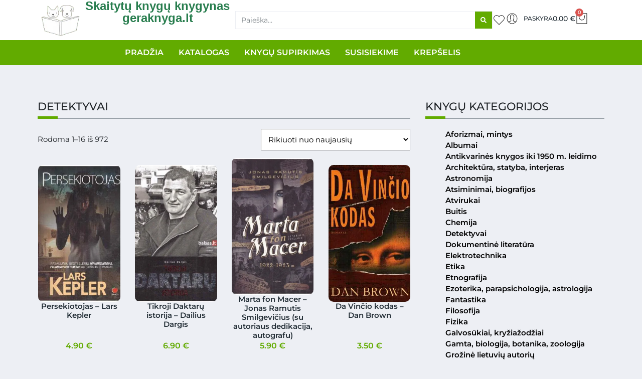

--- FILE ---
content_type: text/html; charset=UTF-8
request_url: https://www.geraknyga.lt/knygos-kategorija/detektyvai/
body_size: 56458
content:


<!DOCTYPE html><html lang="lt-LT"><head><script data-no-optimize="1">var litespeed_docref=sessionStorage.getItem("litespeed_docref");litespeed_docref&&(Object.defineProperty(document,"referrer",{get:function(){return litespeed_docref}}),sessionStorage.removeItem("litespeed_docref"));</script> <meta charset="UTF-8"><meta name="viewport" content="width=device-width, initial-scale=1.0, viewport-fit=cover" /> <script type="litespeed/javascript">document.documentElement.className=document.documentElement.className+' yes-js js_active js'</script> <title>Detektyvai &#8211; Skaitytų knygų knygynas |  Skaitytos knygos  | geraknyga.lt</title><meta name='robots' content='max-image-preview:large' /><link rel='dns-prefetch' href='//cdn.jsdelivr.net' /><link rel='dns-prefetch' href='//maxcdn.bootstrapcdn.com' /><link rel='dns-prefetch' href='//use.fontawesome.com' /><link href='https://cdn.jsdelivr.net' crossorigin='anonymous' rel='preconnect' /><link href='https://use.fontawesome.com' crossorigin='anonymous' rel='preconnect' /><link rel="alternate" type="application/rss+xml" title="Skaitytų knygų knygynas |  Skaitytos knygos  | geraknyga.lt &raquo; Įrašų RSS srautas" href="https://www.geraknyga.lt/feed/" /><link rel="alternate" type="application/rss+xml" title="Skaitytų knygų knygynas |  Skaitytos knygos  | geraknyga.lt &raquo; Komentarų RSS srautas" href="https://www.geraknyga.lt/comments/feed/" /><link rel="alternate" type="application/rss+xml" title="Skaitytų knygų knygynas |  Skaitytos knygos  | geraknyga.lt &raquo; Detektyvai Kategorija srautas" href="https://www.geraknyga.lt/knygos-kategorija/detektyvai/feed/" /><style id='wp-img-auto-sizes-contain-inline-css' type='text/css'>img:is([sizes=auto i],[sizes^="auto," i]){contain-intrinsic-size:3000px 1500px}
/*# sourceURL=wp-img-auto-sizes-contain-inline-css */</style><style id="litespeed-ccss">ul{box-sizing:border-box}:root{--wp--preset--font-size--normal:16px;--wp--preset--font-size--huge:42px}.screen-reader-text{border:0;clip:rect(1px,1px,1px,1px);-webkit-clip-path:inset(50%);clip-path:inset(50%);height:1px;margin:-1px;overflow:hidden;padding:0;position:absolute;width:1px;word-wrap:normal!important}.fa{display:inline-block;font:normal normal normal 14px/1 FontAwesome;font-size:inherit;text-rendering:auto;-webkit-font-smoothing:antialiased;-moz-osx-font-smoothing:grayscale}.fa-search:before{content:"\f002"}:root{--woocommerce:#7f54b3;--wc-green:#7ad03a;--wc-red:#a00;--wc-orange:#ffba00;--wc-blue:#2ea2cc;--wc-primary:#7f54b3;--wc-primary-text:#fff;--wc-secondary:#e9e6ed;--wc-secondary-text:#515151;--wc-highlight:#b3af54;--wc-highligh-text:#fff;--wc-content-bg:#fff;--wc-subtext:#767676}body{--wp--preset--color--black:#000;--wp--preset--color--cyan-bluish-gray:#abb8c3;--wp--preset--color--white:#fff;--wp--preset--color--pale-pink:#f78da7;--wp--preset--color--vivid-red:#cf2e2e;--wp--preset--color--luminous-vivid-orange:#ff6900;--wp--preset--color--luminous-vivid-amber:#fcb900;--wp--preset--color--light-green-cyan:#7bdcb5;--wp--preset--color--vivid-green-cyan:#00d084;--wp--preset--color--pale-cyan-blue:#8ed1fc;--wp--preset--color--vivid-cyan-blue:#0693e3;--wp--preset--color--vivid-purple:#9b51e0;--wp--preset--gradient--vivid-cyan-blue-to-vivid-purple:linear-gradient(135deg,rgba(6,147,227,1) 0%,#9b51e0 100%);--wp--preset--gradient--light-green-cyan-to-vivid-green-cyan:linear-gradient(135deg,#7adcb4 0%,#00d082 100%);--wp--preset--gradient--luminous-vivid-amber-to-luminous-vivid-orange:linear-gradient(135deg,rgba(252,185,0,1) 0%,rgba(255,105,0,1) 100%);--wp--preset--gradient--luminous-vivid-orange-to-vivid-red:linear-gradient(135deg,rgba(255,105,0,1) 0%,#cf2e2e 100%);--wp--preset--gradient--very-light-gray-to-cyan-bluish-gray:linear-gradient(135deg,#eee 0%,#a9b8c3 100%);--wp--preset--gradient--cool-to-warm-spectrum:linear-gradient(135deg,#4aeadc 0%,#9778d1 20%,#cf2aba 40%,#ee2c82 60%,#fb6962 80%,#fef84c 100%);--wp--preset--gradient--blush-light-purple:linear-gradient(135deg,#ffceec 0%,#9896f0 100%);--wp--preset--gradient--blush-bordeaux:linear-gradient(135deg,#fecda5 0%,#fe2d2d 50%,#6b003e 100%);--wp--preset--gradient--luminous-dusk:linear-gradient(135deg,#ffcb70 0%,#c751c0 50%,#4158d0 100%);--wp--preset--gradient--pale-ocean:linear-gradient(135deg,#fff5cb 0%,#b6e3d4 50%,#33a7b5 100%);--wp--preset--gradient--electric-grass:linear-gradient(135deg,#caf880 0%,#71ce7e 100%);--wp--preset--gradient--midnight:linear-gradient(135deg,#020381 0%,#2874fc 100%);--wp--preset--font-size--small:13px;--wp--preset--font-size--medium:20px;--wp--preset--font-size--large:36px;--wp--preset--font-size--x-large:42px;--wp--preset--spacing--20:.44rem;--wp--preset--spacing--30:.67rem;--wp--preset--spacing--40:1rem;--wp--preset--spacing--50:1.5rem;--wp--preset--spacing--60:2.25rem;--wp--preset--spacing--70:3.38rem;--wp--preset--spacing--80:5.06rem;--wp--preset--shadow--natural:6px 6px 9px rgba(0,0,0,.2);--wp--preset--shadow--deep:12px 12px 50px rgba(0,0,0,.4);--wp--preset--shadow--sharp:6px 6px 0px rgba(0,0,0,.2);--wp--preset--shadow--outlined:6px 6px 0px -3px rgba(255,255,255,1),6px 6px rgba(0,0,0,1);--wp--preset--shadow--crisp:6px 6px 0px rgba(0,0,0,1)}#cookie-law-info-bar{font-size:15px;margin:0 auto;padding:12px 10px;position:absolute;text-align:center;box-sizing:border-box;width:100%;z-index:9999;display:none;left:0;font-weight:300;box-shadow:0 -1px 10px 0 rgba(172,171,171,.3)}#cookie-law-info-bar span{vertical-align:middle}.cli-plugin-button,.cli-plugin-button:visited{display:inline-block;padding:9px 12px;color:#fff;text-decoration:none;position:relative;margin-left:5px;text-decoration:none}.cli-plugin-main-link{margin-left:0;font-weight:550;text-decoration:underline}.cli-plugin-button,.cli-plugin-button:visited,.medium.cli-plugin-button,.medium.cli-plugin-button:visited{font-size:13px;font-weight:400;line-height:1}.cli-plugin-button{margin-top:5px}.cli-bar-popup{-moz-background-clip:padding;-webkit-background-clip:padding;background-clip:padding-box;-webkit-border-radius:30px;-moz-border-radius:30px;border-radius:30px;padding:20px}.cli-container-fluid{padding-right:15px;padding-left:15px;margin-right:auto;margin-left:auto}.cli-row{display:-ms-flexbox;display:flex;-ms-flex-wrap:wrap;flex-wrap:wrap;margin-right:-15px;margin-left:-15px}.cli-align-items-stretch{-ms-flex-align:stretch!important;align-items:stretch!important}.cli-px-0{padding-left:0;padding-right:0}.cli-btn{font-size:14px;display:inline-block;font-weight:400;text-align:center;white-space:nowrap;vertical-align:middle;border:1px solid transparent;padding:.5rem 1.25rem;line-height:1;border-radius:.25rem}.cli-modal-backdrop{position:fixed;top:0;right:0;bottom:0;left:0;z-index:1040;background-color:#000;display:none}.cli-modal-backdrop.cli-fade{opacity:0}.cli-modal a{text-decoration:none}.cli-modal .cli-modal-dialog{position:relative;width:auto;margin:.5rem;font-family:-apple-system,BlinkMacSystemFont,"Segoe UI",Roboto,"Helvetica Neue",Arial,sans-serif,"Apple Color Emoji","Segoe UI Emoji","Segoe UI Symbol";font-size:1rem;font-weight:400;line-height:1.5;color:#212529;text-align:left;display:-ms-flexbox;display:flex;-ms-flex-align:center;align-items:center;min-height:calc(100% - (.5rem*2))}@media (min-width:576px){.cli-modal .cli-modal-dialog{max-width:500px;margin:1.75rem auto;min-height:calc(100% - (1.75rem*2))}}@media (min-width:992px){.cli-modal .cli-modal-dialog{max-width:900px}}.cli-modal-content{position:relative;display:-ms-flexbox;display:flex;-ms-flex-direction:column;flex-direction:column;width:100%;background-color:#fff;background-clip:padding-box;border-radius:.3rem;outline:0}.cli-modal .cli-modal-close{position:absolute;right:10px;top:10px;z-index:1;padding:0;background-color:transparent!important;border:0;-webkit-appearance:none;font-size:1.5rem;font-weight:700;line-height:1;color:#000;text-shadow:0 1px 0 #fff}.cli-switch{display:inline-block;position:relative;min-height:1px;padding-left:70px;font-size:14px}.cli-switch input[type=checkbox]{display:none}.cli-switch .cli-slider{background-color:#e3e1e8;height:24px;width:50px;bottom:0;left:0;position:absolute;right:0;top:0}.cli-switch .cli-slider:before{background-color:#fff;bottom:2px;content:"";height:20px;left:2px;position:absolute;width:20px}.cli-switch input:checked+.cli-slider{background-color:#00acad}.cli-switch input:checked+.cli-slider:before{transform:translateX(26px)}.cli-switch .cli-slider{border-radius:34px}.cli-switch .cli-slider:before{border-radius:50%}.cli-tab-content{background:#fff}.cli-tab-content{width:100%;padding:30px}@media (max-width:767px){.cli-tab-content{padding:30px 10px}}.cli-container-fluid{padding-right:15px;padding-left:15px;margin-right:auto;margin-left:auto}.cli-row{display:-ms-flexbox;display:flex;-ms-flex-wrap:wrap;flex-wrap:wrap;margin-right:-15px;margin-left:-15px}.cli-align-items-stretch{-ms-flex-align:stretch!important;align-items:stretch!important}.cli-px-0{padding-left:0;padding-right:0}.cli-btn{font-size:14px;display:inline-block;font-weight:400;text-align:center;white-space:nowrap;vertical-align:middle;border:1px solid transparent;padding:.5rem 1.25rem;line-height:1;border-radius:.25rem}.cli-modal-backdrop{position:fixed;top:0;right:0;bottom:0;left:0;z-index:1040;background-color:#000;-webkit-transform:scale(0);transform:scale(0)}.cli-modal-backdrop.cli-fade{opacity:0}.cli-modal{position:fixed;top:0;right:0;bottom:0;left:0;z-index:99999;transform:scale(0);overflow:hidden;outline:0;display:none}.cli-modal a{text-decoration:none}.cli-modal .cli-modal-dialog{position:relative;width:auto;margin:.5rem;font-family:inherit;font-size:1rem;font-weight:400;line-height:1.5;color:#212529;text-align:left;display:-ms-flexbox;display:flex;-ms-flex-align:center;align-items:center;min-height:calc(100% - (.5rem*2))}@media (min-width:576px){.cli-modal .cli-modal-dialog{max-width:500px;margin:1.75rem auto;min-height:calc(100% - (1.75rem*2))}}.cli-modal-content{position:relative;display:-ms-flexbox;display:flex;-ms-flex-direction:column;flex-direction:column;width:100%;background-color:#fff;background-clip:padding-box;border-radius:.2rem;box-sizing:border-box;outline:0}.cli-switch{display:inline-block;position:relative;min-height:1px;padding-left:38px;font-size:14px}.cli-switch input[type=checkbox]{display:none}.cli-switch .cli-slider{background-color:#e3e1e8;height:20px;width:38px;bottom:0;left:0;position:absolute;right:0;top:0}.cli-switch .cli-slider:before{background-color:#fff;bottom:2px;content:"";height:15px;left:3px;position:absolute;width:15px}.cli-switch input:checked+.cli-slider{background-color:#61a229}.cli-switch input:checked+.cli-slider:before{transform:translateX(18px)}.cli-switch .cli-slider{border-radius:34px;font-size:0}.cli-switch .cli-slider:before{border-radius:50%}.cli-tab-content{background:#fff}.cli-tab-content{width:100%;padding:5px 30px 5px 5px;box-sizing:border-box}@media (max-width:767px){.cli-tab-content{padding:30px 10px}}.cli-tab-footer .cli-btn{background-color:#00acad;padding:10px 15px;text-decoration:none}.cli-tab-footer .wt-cli-privacy-accept-btn{background-color:#61a229;color:#fff;border-radius:0}.cli-tab-footer{width:100%;text-align:right;padding:20px 0}.cli-col-12{width:100%}.cli-tab-header{display:flex;justify-content:space-between}.cli-tab-header a:before{width:10px;height:2px;left:0;top:calc(50% - 1px)}.cli-tab-header a:after{width:2px;height:10px;left:4px;top:calc(50% - 5px);-webkit-transform:none;transform:none}.cli-tab-header a:before{width:7px;height:7px;border-right:1px solid #4a6e78;border-bottom:1px solid #4a6e78;content:" ";transform:rotate(-45deg);margin-right:10px}.cli-tab-header a.cli-nav-link{position:relative;display:flex;align-items:center;font-size:14px;color:#000;text-transform:capitalize}.cli-tab-header{border-radius:5px;padding:12px 15px;background-color:#f2f2f2}.cli-modal .cli-modal-close{position:absolute;right:0;top:0;z-index:1;-webkit-appearance:none;width:40px;height:40px;padding:0;border-radius:50%;padding:10px;background:0 0;border:none;min-width:40px}.cli-tab-container h4{font-family:inherit;font-size:16px;margin-bottom:15px;margin:10px 0}#cliSettingsPopup .cli-tab-section-container{padding-top:12px}.cli-privacy-content-text{font-size:14px;line-height:1.4;margin-top:0;padding:0;color:#000}.cli-tab-content{display:none}.cli-tab-section .cli-tab-content{padding:10px 20px 5px}.cli-tab-section{margin-top:5px}@media (min-width:992px){.cli-modal .cli-modal-dialog{max-width:645px}}.cli-switch .cli-slider:after{content:attr(data-cli-disable);position:absolute;right:50px;color:#000;font-size:12px;text-align:right;min-width:80px}.cli-switch input:checked+.cli-slider:after{content:attr(data-cli-enable)}.cli-privacy-overview:not(.cli-collapsed) .cli-privacy-content{max-height:60px;overflow:hidden}a.cli-privacy-readmore{font-size:12px;margin-top:12px;display:inline-block;padding-bottom:0;color:#000;text-decoration:underline}.cli-modal-footer{position:relative}a.cli-privacy-readmore:before{content:attr(data-readmore-text)}.cli-modal-close svg{fill:#000}span.cli-necessary-caption{color:#000;font-size:12px}.cli-tab-container .cli-row{max-height:500px;overflow-y:auto}.wt-cli-sr-only{display:none;font-size:16px}.wt-cli-necessary-checkbox{display:none!important}.wt-cli-privacy-overview-actions{padding-bottom:0}.wt-cli-cookie-description{font-size:14px;line-height:1.4;margin-top:0;padding:0;color:#000}:root{--woocommerce:#7f54b3;--wc-green:#7ad03a;--wc-red:#a00;--wc-orange:#ffba00;--wc-blue:#2ea2cc;--wc-primary:#7f54b3;--wc-primary-text:#fff;--wc-secondary:#e9e6ed;--wc-secondary-text:#515151;--wc-highlight:#b3af54;--wc-highligh-text:#fff;--wc-content-bg:#fff;--wc-subtext:#767676}.woocommerce img,.woocommerce-page img{height:auto;max-width:100%}.woocommerce ul.products,.woocommerce-page ul.products{clear:both}.woocommerce ul.products:after,.woocommerce ul.products:before,.woocommerce-page ul.products:after,.woocommerce-page ul.products:before{content:" ";display:table}.woocommerce ul.products:after,.woocommerce-page ul.products:after{clear:both}.woocommerce ul.products li.product,.woocommerce-page ul.products li.product{float:left;margin:0 3.8% 2.992em 0;padding:0;position:relative;width:22.05%;margin-left:0}.woocommerce ul.products li.first,.woocommerce-page ul.products li.first{clear:both}.woocommerce ul.products li.last,.woocommerce-page ul.products li.last{margin-right:0}.woocommerce .woocommerce-result-count,.woocommerce-page .woocommerce-result-count{float:left}.woocommerce .woocommerce-ordering,.woocommerce-page .woocommerce-ordering{float:right}@media only screen and (max-width:768px){:root{--woocommerce:#7f54b3;--wc-green:#7ad03a;--wc-red:#a00;--wc-orange:#ffba00;--wc-blue:#2ea2cc;--wc-primary:#7f54b3;--wc-primary-text:#fff;--wc-secondary:#e9e6ed;--wc-secondary-text:#515151;--wc-highlight:#b3af54;--wc-highligh-text:#fff;--wc-content-bg:#fff;--wc-subtext:#767676}.woocommerce ul.products[class*=columns-] li.product,.woocommerce-page ul.products[class*=columns-] li.product{width:48%;float:left;clear:both;margin:0 0 2.992em}.woocommerce ul.products[class*=columns-] li.product:nth-child(2n),.woocommerce-page ul.products[class*=columns-] li.product:nth-child(2n){float:right;clear:none!important}}:root{--woocommerce:#7f54b3;--wc-green:#7ad03a;--wc-red:#a00;--wc-orange:#ffba00;--wc-blue:#2ea2cc;--wc-primary:#7f54b3;--wc-primary-text:#fff;--wc-secondary:#e9e6ed;--wc-secondary-text:#515151;--wc-highlight:#b3af54;--wc-highligh-text:#fff;--wc-content-bg:#fff;--wc-subtext:#767676}.screen-reader-text{clip:rect(1px,1px,1px,1px);height:1px;overflow:hidden;position:absolute!important;width:1px;word-wrap:normal!important}.woocommerce ul.products{margin:0 0 1em;padding:0;list-style:none outside;clear:both}.woocommerce ul.products:after,.woocommerce ul.products:before{content:" ";display:table}.woocommerce ul.products:after{clear:both}.woocommerce ul.products li{list-style:none outside}.woocommerce ul.products li.product .woocommerce-loop-product__title{padding:.5em 0;margin:0;font-size:1em}.woocommerce ul.products li.product a{text-decoration:none}.woocommerce ul.products li.product a img{width:100%;height:auto;display:block;margin:0 0 1em;box-shadow:none}.woocommerce ul.products li.product .button{display:inline-block;margin-top:1em}.woocommerce ul.products li.product .price{display:block;font-weight:400;margin-bottom:.5em;font-size:.857em}.woocommerce .woocommerce-result-count{margin:0 0 1em}.woocommerce .woocommerce-ordering{margin:0 0 1em}.woocommerce .woocommerce-ordering select{vertical-align:top}body{margin:0;-webkit-font-smoothing:auto}aside,main,nav,section{display:block}a{background-color:transparent}img{border:0}svg:not(:root){overflow:hidden}button{overflow:visible}button,select{text-transform:none}button{-webkit-appearance:button}button::-moz-focus-inner,input::-moz-focus-inner{border:0;padding:0}input{line-height:normal}input[type=checkbox]{box-sizing:border-box;padding:0}input[type=search]::-webkit-search-cancel-button,input[type=search]::-webkit-search-decoration{-webkit-appearance:none}h1,h2,h3,h4{clear:both;color:#24292e;font-weight:600;margin-top:24px;margin-bottom:15px}h1{font-size:32px;padding-bottom:10px}h2{font-size:24px;padding-bottom:.3em;line-height:1.25}h3{font-size:18px;line-height:25px}h4{font-size:16px;line-height:20px}p{margin-bottom:1.5em}h3.widget-title{font-size:1.2rem}body{background:#fff}img{height:auto;max-width:100%}.screen-reader-text{clip:rect(1px,1px,1px,1px);position:absolute!important;height:1px;width:1px;overflow:hidden;word-wrap:normal!important}@media only screen and (max-width:1280px){html{font-size:95%}}@media only screen and (max-width:1024px){html{font-size:90%}}@media only screen and (max-width:960px){html{font-size:85%}}@media only screen and (max-width:768px){html{font-size:80%}}@media only screen and (max-width:480px){html{font-size:75%}}.woocommerce ul.products li.product .price{text-align:center;padding-bottom:20px}.woocommerce ul.products li.product .woocommerce-loop-product__title{text-align:center}.woocommerce ul.products li.product .button{display:flex;justify-content:center}h3.widget-title{font-size:1rem}a{color:#7a8291}.menu-item{font-size:1.2em}.price span{font-size:1.2em}ul.product-categories{list-style-type:none}.woocommerce-loop-product__title{min-height:7em}.menu-item{line-height:1em}h3.widget-title{font-size:1.6em!important;padding-bottom:.6em!important}.product-categories li a{font-weight:600;color:black!important}li.outofstock a.button{border:1px solid red}li.cat-item:nth-child(8){display:none!important}.fa{display:inline-block;font:normal normal normal 14px/1 FontAwesome;font-size:inherit;text-rendering:auto;-webkit-font-smoothing:antialiased;-moz-osx-font-smoothing:grayscale;transform:translate(0,0)}.fa-search:before{content:"\f002"}:root{--blue:#007bff;--indigo:#6610f2;--purple:#6f42c1;--pink:#e83e8c;--red:#dc3545;--orange:#fd7e14;--yellow:#ffc107;--green:#28a745;--teal:#20c997;--cyan:#17a2b8;--white:#fff;--gray:#6c757d;--gray-dark:#343a40;--primary:#007bff;--secondary:#6c757d;--success:#28a745;--info:#17a2b8;--warning:#ffc107;--danger:#dc3545;--light:#f8f9fa;--dark:#343a40;--breakpoint-xs:0;--breakpoint-sm:576px;--breakpoint-md:768px;--breakpoint-lg:992px;--breakpoint-xl:1200px;--font-family-sans-serif:-apple-system,BlinkMacSystemFont,"Segoe UI",Roboto,"Helvetica Neue",Arial,"Noto Sans",sans-serif,"Apple Color Emoji","Segoe UI Emoji","Segoe UI Symbol","Noto Color Emoji";--font-family-monospace:SFMono-Regular,Menlo,Monaco,Consolas,"Liberation Mono","Courier New",monospace}*,:after,:before{box-sizing:border-box}html{font-family:sans-serif;line-height:1.15;-webkit-text-size-adjust:100%}aside,main,nav,section{display:block}body{margin:0;font-family:-apple-system,BlinkMacSystemFont,"Segoe UI",Roboto,"Helvetica Neue",Arial,"Noto Sans",sans-serif,"Apple Color Emoji","Segoe UI Emoji","Segoe UI Symbol","Noto Color Emoji";font-size:1rem;font-weight:400;line-height:1.5;color:#212529;text-align:left;background-color:#fff}h1,h2,h3,h4{margin-top:0;margin-bottom:.5rem}p{margin-top:0;margin-bottom:1rem}ul{margin-top:0;margin-bottom:1rem}a{color:#007bff;text-decoration:none;background-color:transparent}img{vertical-align:middle;border-style:none}svg{overflow:hidden;vertical-align:middle}label{display:inline-block;margin-bottom:.5rem}button{border-radius:0}button,input,select{margin:0;font-family:inherit;font-size:inherit;line-height:inherit}button,input{overflow:visible}button,select{text-transform:none}select{word-wrap:normal}[type=button],[type=submit],button{-webkit-appearance:button}[type=button]::-moz-focus-inner,[type=submit]::-moz-focus-inner,button::-moz-focus-inner{padding:0;border-style:none}input[type=checkbox]{box-sizing:border-box;padding:0}[type=search]{outline-offset:-2px;-webkit-appearance:none}[type=search]::-webkit-search-decoration{-webkit-appearance:none}::-webkit-file-upload-button{font:inherit;-webkit-appearance:button}h1,h2,h3,h4{margin-bottom:.5rem;font-weight:500;line-height:1.2}h1{font-size:2.5rem}h2{font-size:2rem}h3{font-size:1.75rem}h4{font-size:1.5rem}.col-lg-4,.col-lg-8,.col-md-12,.col-sm-12{position:relative;width:100%;padding-right:15px;padding-left:15px}@media (min-width:576px){.col-sm-12{-ms-flex:0 0 100%;flex:0 0 100%;max-width:100%}}@media (min-width:768px){.col-md-12{-ms-flex:0 0 100%;flex:0 0 100%;max-width:100%}}@media (min-width:992px){.col-lg-4{-ms-flex:0 0 33.333333%;flex:0 0 33.333333%;max-width:33.333333%}.col-lg-8{-ms-flex:0 0 66.666667%;flex:0 0 66.666667%;max-width:66.666667%}}.form-check-label{margin-bottom:0}.fa{-moz-osx-font-smoothing:grayscale;-webkit-font-smoothing:antialiased;display:inline-block;font-style:normal;font-variant:normal;text-rendering:auto;line-height:1}.fa-search:before{content:"\f002"}.fa{font-family:"Font Awesome 5 Free"}.fa{font-weight:900}.woocommerce ul.products li.product .price{text-align:center;padding-bottom:20px}.woocommerce ul.products li.product .woocommerce-loop-product__title{text-align:center}.woocommerce ul.products li.product .button{display:flex;justify-content:center}h3.widget-title{font-size:1rem}a{color:#7a8291}.menu-item{font-size:1.2em}.price span{font-size:1.2em}ul.product-categories{list-style-type:none}.woocommerce-loop-product__title{min-height:7em}.menu-item{line-height:1em}h3.widget-title{font-size:1.6em!important;padding-bottom:.6em!important}.product-categories li a{font-weight:600;color:black!important}li.outofstock a.button{border:1px solid red}li.cat-item:nth-child(8){display:none!important}:root{--blue:#eb6864;--indigo:#6610f2;--purple:#6f42c1;--pink:#e83e8c;--red:#f57a00;--orange:#fd7e14;--yellow:#f5e625;--green:#22b24c;--teal:#20c997;--cyan:#369;--white:#fff;--gray:#777;--gray-dark:#333;--primary:#eb6864;--secondary:#aaa;--success:#22b24c;--info:#369;--warning:#f5e625;--danger:#f57a00;--light:#f8f9fa;--dark:#222;--breakpoint-xs:0;--breakpoint-sm:576px;--breakpoint-md:768px;--breakpoint-lg:992px;--breakpoint-xl:1200px;--font-family-sans-serif:-apple-system,BlinkMacSystemFont,"Segoe UI",Roboto,"Helvetica Neue",Arial,sans-serif,"Apple Color Emoji","Segoe UI Emoji","Segoe UI Symbol";--font-family-monospace:SFMono-Regular,Menlo,Monaco,Consolas,"Liberation Mono","Courier New",monospace}*,*:before,*:after{-webkit-box-sizing:border-box;box-sizing:border-box}html{font-family:sans-serif;line-height:1.15;-webkit-text-size-adjust:100%;-ms-text-size-adjust:100%;-ms-overflow-style:scrollbar}@-ms-viewport{width:device-width}aside,main,nav,section{display:block}body{margin:0;font-family:-apple-system,BlinkMacSystemFont,"Segoe UI",Roboto,"Helvetica Neue",Arial,sans-serif,"Apple Color Emoji","Segoe UI Emoji","Segoe UI Symbol";font-size:1rem;font-weight:400;line-height:1.5;color:#222;text-align:left;background-color:#fff}h1,h2,h3,h4{margin-top:0;margin-bottom:.5rem}p{margin-top:0;margin-bottom:1rem}ul{margin-top:0;margin-bottom:1rem}a{color:#eb6864;text-decoration:none;background-color:transparent;-webkit-text-decoration-skip:objects}a:not([href]):not([tabindex]){color:inherit;text-decoration:none}img{vertical-align:middle;border-style:none}svg:not(:root){overflow:hidden}label{display:inline-block;margin-bottom:.5rem}button{border-radius:0}input,button,select{margin:0;font-family:inherit;font-size:inherit;line-height:inherit}button,input{overflow:visible}button,select{text-transform:none}button,html [type=button],[type=submit]{-webkit-appearance:button}button::-moz-focus-inner,[type=button]::-moz-focus-inner,[type=submit]::-moz-focus-inner{padding:0;border-style:none}input[type=checkbox]{-webkit-box-sizing:border-box;box-sizing:border-box;padding:0}[type=search]{outline-offset:-2px;-webkit-appearance:none}[type=search]::-webkit-search-cancel-button,[type=search]::-webkit-search-decoration{-webkit-appearance:none}::-webkit-file-upload-button{font:inherit;-webkit-appearance:button}h1,h2,h3,h4{margin-bottom:.5rem;font-family:"News Cycle","Arial Narrow Bold",sans-serif;font-weight:700;line-height:1.1;color:inherit}h1{font-size:2.5rem}h2{font-size:2rem}h3{font-size:1.75rem}h4{font-size:1.5rem}.col-sm-12,.col-md-12,.col-lg-4,.col-lg-8{position:relative;width:100%;min-height:1px;padding-right:15px;padding-left:15px}@media (min-width:576px){.col-sm-12{-webkit-box-flex:0;-ms-flex:0 0 100%;flex:0 0 100%;max-width:100%}}@media (min-width:768px){.col-md-12{-webkit-box-flex:0;-ms-flex:0 0 100%;flex:0 0 100%;max-width:100%}}@media (min-width:992px){.col-lg-4{-webkit-box-flex:0;-ms-flex:0 0 33.3333333333%;flex:0 0 33.3333333333%;max-width:33.3333333333%}.col-lg-8{-webkit-box-flex:0;-ms-flex:0 0 66.6666666667%;flex:0 0 66.6666666667%;max-width:66.6666666667%}}.form-check-label{margin-bottom:0}.elementor-screen-only,.screen-reader-text{position:absolute;top:-10000em;width:1px;height:1px;margin:-1px;padding:0;overflow:hidden;clip:rect(0,0,0,0);border:0}.elementor *,.elementor *:before,.elementor *:after{box-sizing:border-box}.elementor a{box-shadow:none;text-decoration:none}.elementor img{height:auto;max-width:100%;border:none;border-radius:0;box-shadow:none}.elementor-element{--flex-direction:initial;--flex-wrap:initial;--justify-content:initial;--align-items:initial;--align-content:initial;--gap:initial;--flex-basis:initial;--flex-grow:initial;--flex-shrink:initial;--order:initial;--align-self:initial;flex-basis:var(--flex-basis);flex-grow:var(--flex-grow);flex-shrink:var(--flex-shrink);order:var(--order);align-self:var(--align-self)}:root{--page-title-display:block}.elementor-widget{position:relative}.elementor-widget:not(:last-child){margin-bottom:20px}.e-con{--border-radius:0;--border-top-width:0px;--border-right-width:0px;--border-bottom-width:0px;--border-left-width:0px;--border-style:initial;--border-color:initial;--container-widget-width:100%;--container-widget-height:initial;--container-widget-flex-grow:0;--container-widget-align-self:initial;--content-width:min(100%,var(--container-max-width,1140px));--width:100%;--min-height:initial;--height:auto;--text-align:initial;--margin-top:0px;--margin-right:0px;--margin-bottom:0px;--margin-left:0px;--padding-top:var(--container-default-padding-top,10px);--padding-right:var(--container-default-padding-right,10px);--padding-bottom:var(--container-default-padding-bottom,10px);--padding-left:var(--container-default-padding-left,10px);--position:relative;--z-index:revert;--overflow:visible;--gap:var(--widgets-spacing,20px);--overlay-mix-blend-mode:initial;--overlay-opacity:1;--e-con-grid-template-columns:repeat(3,1fr);--e-con-grid-template-rows:repeat(2,1fr);position:var(--position);width:var(--width);min-width:0;min-height:var(--min-height);height:var(--height);border-radius:var(--border-radius);z-index:var(--z-index);overflow:var(--overflow);--flex-wrap-mobile:wrap;margin-block-start:var(--margin-block-start);margin-inline-end:var(--margin-inline-end);margin-block-end:var(--margin-block-end);margin-inline-start:var(--margin-inline-start);padding-inline-start:var(--padding-inline-start);padding-inline-end:var(--padding-inline-end)}.e-con{--margin-block-start:var(--margin-top);--margin-block-end:var(--margin-bottom);--margin-inline-start:var(--margin-left);--margin-inline-end:var(--margin-right);--padding-inline-start:var(--padding-left);--padding-inline-end:var(--padding-right);--padding-block-start:var(--padding-top);--padding-block-end:var(--padding-bottom);--border-block-start-width:var(--border-top-width);--border-block-end-width:var(--border-bottom-width);--border-inline-start-width:var(--border-left-width);--border-inline-end-width:var(--border-right-width)}.e-con.e-flex{--flex-direction:column;--flex-basis:auto;--flex-grow:0;--flex-shrink:1;flex:var(--flex-grow) var(--flex-shrink) var(--flex-basis)}.e-con-full,.e-con>.e-con-inner{text-align:var(--text-align);padding-block-start:var(--padding-block-start);padding-block-end:var(--padding-block-end)}.e-con-full.e-flex,.e-con.e-flex>.e-con-inner{flex-direction:var(--flex-direction)}.e-con,.e-con>.e-con-inner{display:var(--display)}.e-con-boxed.e-flex{flex-direction:column;flex-wrap:initial;justify-content:initial;align-items:initial;align-content:initial}.e-con-boxed{text-align:initial;gap:initial}.e-con.e-flex>.e-con-inner{flex-wrap:var(--flex-wrap);justify-content:var(--justify-content);align-items:var(--align-items);align-content:var(--align-content);flex-basis:initial;flex-grow:1;flex-shrink:initial;align-self:initial}.e-con>.e-con-inner{gap:var(--gap);width:100%;max-width:var(--content-width);margin:0 auto;padding-inline-start:0;padding-inline-end:0;height:100%}.e-con .elementor-widget.elementor-widget{margin-block-end:0}.e-con:before{content:var(--background-overlay);display:block;position:absolute;mix-blend-mode:var(--overlay-mix-blend-mode);opacity:var(--overlay-opacity);border-radius:var(--border-radius);border-style:var(--border-style);border-color:var(--border-color);border-block-start-width:var(--border-block-start-width);border-inline-end-width:var(--border-inline-end-width);border-block-end-width:var(--border-block-end-width);border-inline-start-width:var(--border-inline-start-width);top:calc(0px - var(--border-top-width));left:calc(0px - var(--border-left-width));width:max(100% + var(--border-left-width) + var(--border-right-width),100%);height:max(100% + var(--border-top-width) + var(--border-bottom-width),100%)}.e-con .elementor-widget{min-width:0}.e-con>.elementor-widget>.elementor-widget-container{height:100%}.elementor.elementor .e-con>.elementor-widget{max-width:100%}@media (max-width:767px){.e-con.e-flex{--width:100%;--flex-wrap:var(--flex-wrap-mobile)}}.elementor-button{display:inline-block;line-height:1;background-color:#69727d;font-size:15px;padding:12px 24px;border-radius:3px;color:#fff;fill:#fff;text-align:center}.elementor-button:visited{color:#fff}.elementor-button-icon svg{width:1em;height:auto}.elementor-button-text{display:inline-block}.elementor-button span{text-decoration:inherit}.elementor-icon{display:inline-block;line-height:1;color:#69727d;font-size:50px;text-align:center}.elementor-icon svg{width:1em;height:1em;position:relative;display:block}.elementor-icon svg:before{position:absolute;left:50%;transform:translateX(-50%)}.elementor-element,.elementor-lightbox{--swiper-theme-color:#000;--swiper-navigation-size:44px;--swiper-pagination-bullet-size:6px;--swiper-pagination-bullet-horizontal-gap:6px}.elementor-lightbox{--lightbox-ui-color:rgba(238,238,238,.9);--lightbox-ui-color-hover:#fff;--lightbox-text-color:var(--lightbox-ui-color);--lightbox-header-icons-size:20px;--lightbox-navigation-icons-size:25px}@media (max-width:767px){.elementor .elementor-hidden-mobile{display:none}}@media (min-width:768px) and (max-width:1024px){.elementor .elementor-hidden-tablet{display:none}}@media (min-width:1025px) and (max-width:99999px){.elementor .elementor-hidden-desktop{display:none}}.elementor-heading-title{padding:0;margin:0;line-height:1}.elementor-widget-icon-box .elementor-icon-box-wrapper{display:block;text-align:center}.elementor-widget-icon-box .elementor-icon-box-icon{margin-bottom:var(--icon-box-icon-margin,15px);margin-right:auto;margin-left:auto}@media (min-width:768px){.elementor-widget-icon-box.elementor-vertical-align-middle .elementor-icon-box-wrapper{align-items:center}}.elementor-widget-icon-box.elementor-position-left .elementor-icon-box-wrapper{display:flex}.elementor-widget-icon-box.elementor-position-left .elementor-icon-box-icon{display:inline-flex;flex:0 0 auto}.elementor-widget-icon-box.elementor-position-left .elementor-icon-box-wrapper{text-align:start;flex-direction:row}.elementor-widget-icon-box.elementor-position-left .elementor-icon-box-icon{margin-right:var(--icon-box-icon-margin,15px);margin-left:0;margin-bottom:unset}@media (max-width:767px){.elementor-widget-icon-box.elementor-position-left .elementor-icon-box-icon{display:block;flex:unset}}.elementor-widget-icon-box .elementor-icon-box-title a{color:inherit}.elementor-widget-icon-box .elementor-icon-box-content{flex-grow:1}.elementor-widget-image{text-align:center}.elementor-widget-image img{vertical-align:middle;display:inline-block}.e-con{--container-widget-width:100%}:root{--swiper-theme-color:#007aff}:root{--swiper-navigation-size:44px}.elementor-kit-73253{--e-global-color-primary:#6ec1e4;--e-global-color-secondary:#54595f;--e-global-color-text:#7a7a7a;--e-global-color-accent:#287d4e;--e-global-color-042a1a4:#fff;--e-global-color-86279cf:#222d35;--e-global-color-c70863a:#1e293b;--e-global-color-09c55e9:#eaeaea;--e-global-color-2e2537c:#9a9da2;--e-global-color-6ac1968:#31404b;--e-global-color-8870adc:#000;--e-global-color-d5adea6:#edeff4;--e-global-color-928ecd2:#fac721;--e-global-color-3172fb8:#62ab00;--e-global-typography-primary-font-family:"Roboto";--e-global-typography-primary-font-weight:600;--e-global-typography-secondary-font-family:"Roboto Slab";--e-global-typography-secondary-font-weight:400;--e-global-typography-text-font-family:"Roboto";--e-global-typography-text-font-weight:400;--e-global-typography-accent-font-family:"Roboto";--e-global-typography-accent-font-weight:500}.e-con{--container-max-width:1140px}.elementor-widget:not(:last-child){margin-block-end:20px}.elementor-element{--widgets-spacing:20px 20px}@media (max-width:1024px){.e-con{--container-max-width:1024px}}@media (max-width:767px){.e-con{--container-max-width:767px}}.elementor-location-header:before{content:"";display:table;clear:both}.elementor-menu-cart__wrapper{text-align:var(--main-alignment,left)}.elementor-menu-cart__toggle_wrapper{display:inline-block;position:relative}.elementor-menu-cart__toggle{display:inline-block}.elementor-menu-cart__toggle .elementor-button{background-color:var(--toggle-button-background-color,transparent);color:var(--toggle-button-text-color,#69727d);border-style:var(--toggle-button-border-type,solid);border-width:var(--toggle-button-border-width,1px);border-color:var(--toggle-button-border-color,#69727d);border-radius:var(--toggle-button-border-radius,0px);display:inline-flex;flex-direction:row;align-items:center;gap:.3em;padding:var(--toggle-icon-padding,12px 24px)}.elementor-menu-cart__toggle .elementor-button svg{fill:var(--toggle-button-icon-color,#69727d)}.elementor-menu-cart__toggle .elementor-button-icon{position:relative;color:var(--toggle-button-icon-color,#69727d);font-size:var(--toggle-icon-size,inherit)}.elementor-menu-cart__toggle .elementor-button-text,.elementor-menu-cart__toggle .elementor-button-icon{flex-grow:unset;order:unset}.elementor-menu-cart--items-indicator-bubble .elementor-menu-cart__toggle .elementor-button-icon .elementor-button-icon-qty[data-counter]{display:block;position:absolute;min-width:1.6em;height:1.6em;line-height:1.5em;top:-.7em;inset-inline-end:-.7em;border-radius:100%;color:var(--items-indicator-text-color,#fff);background-color:var(--items-indicator-background-color,#d9534f);text-align:center;font-size:10px}.elementor-menu-cart__container{transform:scale(1);overflow:hidden;position:fixed;z-index:9998;top:0;left:0;width:100vw;height:100%;background-color:rgba(0,0,0,.25);text-align:left}.elementor-menu-cart__main{position:fixed;left:var(--side-cart-alignment-left,auto);right:var(--side-cart-alignment-right,0);transform:translateX(0);top:0;bottom:0;display:flex;flex-direction:column;align-items:stretch;font-size:14px;min-height:200px;width:350px;max-width:100%;padding:var(--cart-padding,20px 30px);background-color:var(--cart-background-color,#fff);box-shadow:0 0 20px rgba(0,0,0,.2);border-style:var(--cart-border-style,none);border-color:var(--cart-border-color,initial);border-radius:var(--cart-border-radius,0px);margin-top:var(--mini-cart-spacing,0px)}.elementor-menu-cart__main .widget_shopping_cart_content{height:100%;display:flex;flex-direction:column}body.elementor-default .elementor-widget-woocommerce-menu-cart:not(.elementor-menu-cart--shown) .elementor-menu-cart__container{background-color:transparent;transform:scale(0)}body.elementor-default .elementor-widget-woocommerce-menu-cart:not(.elementor-menu-cart--shown) .elementor-menu-cart__main{overflow:hidden;opacity:0;transform:var(--side-cart-alignment-transform,translateX(100%))}.elementor-menu-cart__close-button{width:var(--cart-close-icon-size,25px);height:var(--cart-close-icon-size,25px);position:relative;margin:0 0 20px;align-self:flex-end;display:inline-block;font-family:eicons;font-size:20px;line-height:1}.elementor-menu-cart__close-button:before,.elementor-menu-cart__close-button:after{content:"";position:absolute;height:3px;width:100%;top:50%;left:0;margin-top:-1px;background:var(--cart-close-button-color,#69727d);border-radius:1px}.elementor-menu-cart__close-button:before{transform:rotate(45deg)}.elementor-menu-cart__close-button:after{transform:rotate(-45deg)}.elementor-widget-woocommerce-menu-cart:not(.elementor-menu-cart--show-subtotal-yes) .elementor-menu-cart__toggle .elementor-button-text{display:none}.elementor-widget-woocommerce-menu-cart.elementor-menu-cart--cart-type-mini-cart .elementor-menu-cart__container{position:absolute;width:auto;height:auto;overflow:visible;top:100%;bottom:auto;background:0 0;min-width:330px;left:0;right:auto;transform:scale(1)}.elementor-widget-woocommerce-menu-cart.elementor-menu-cart--cart-type-mini-cart .elementor-menu-cart__main{width:auto;height:auto;position:relative;top:auto;bottom:auto;right:auto;left:auto;overflow:visible;transform:translateY(0)}@media (max-width:767px){.elementor-widget-woocommerce-menu-cart.elementor-menu-cart--cart-type-mini-cart .elementor-menu-cart__container{min-width:300px}}body.elementor-default .elementor-widget-woocommerce-menu-cart.elementor-menu-cart--cart-type-mini-cart:not(.elementor-menu-cart--shown) .elementor-menu-cart__container{transform:scale(0)}body.elementor-default .elementor-widget-woocommerce-menu-cart.elementor-menu-cart--cart-type-mini-cart:not(.elementor-menu-cart--shown) .elementor-menu-cart__main{opacity:0;transform:translateY(-10px)}.elementor-search-form{display:block}.elementor-search-form .e-font-icon-svg-container{width:100%;height:100%;display:flex;align-items:center;justify-content:center}.elementor-search-form input[type=search],.elementor-search-form button{margin:0;border:0;padding:0;display:inline-block;vertical-align:middle;white-space:normal;background:0 0;line-height:1;min-width:0;font-size:15px;-webkit-appearance:none;-moz-appearance:none}.elementor-search-form button{background-color:#69727d;font-size:var(--e-search-form-submit-icon-size,16px);color:#fff;border-radius:0}.elementor-search-form__container{display:flex;overflow:hidden;border:0 solid transparent;min-height:50px}.elementor-search-form__container:not(.elementor-search-form--full-screen){background:#f1f2f3}.elementor-search-form__input{flex-basis:100%;color:#3f444b}.elementor-search-form__input::-moz-placeholder{color:inherit;font-family:inherit;opacity:.6}.elementor-search-form__submit{font-size:var(--e-search-form-submit-icon-size,16px)}.elementor-search-form__submit svg{fill:var(--e-search-form-submit-text-color,#fff);width:var(--e-search-form-submit-icon-size,16px);height:var(--e-search-form-submit-icon-size,16px)}.elementor-search-form .elementor-search-form__submit{color:var(--e-search-form-submit-text-color,#fff);border:none;border-radius:0}.elementor-item:before,.elementor-item:after{display:block;position:absolute}.elementor-item:not(:hover):not(:focus):not(.elementor-item-active):not(.highlighted):before,.elementor-item:not(:hover):not(:focus):not(.elementor-item-active):not(.highlighted):after{opacity:0}.e--pointer-background .elementor-item:before,.e--pointer-background .elementor-item:after{content:""}.e--pointer-background .elementor-item:before{top:0;left:0;right:0;bottom:0;background:#3f444b;z-index:-1}.e--pointer-background.e--animation-sweep-up .elementor-item:not(:hover):not(:focus):not(.elementor-item-active):not(.highlighted):before{top:100%}.elementor-nav-menu--main .elementor-nav-menu a{padding:13px 20px}.elementor-nav-menu--layout-horizontal{display:flex}.elementor-nav-menu--layout-horizontal .elementor-nav-menu{display:flex;flex-wrap:wrap}.elementor-nav-menu--layout-horizontal .elementor-nav-menu a{white-space:nowrap;flex-grow:1}.elementor-nav-menu--layout-horizontal .elementor-nav-menu>li{display:flex}.elementor-nav-menu--layout-horizontal .elementor-nav-menu>li:not(:first-child)>a{margin-inline-start:var(--e-nav-menu-horizontal-menu-item-margin)}.elementor-nav-menu--layout-horizontal .elementor-nav-menu>li:not(:last-child)>a{margin-inline-end:var(--e-nav-menu-horizontal-menu-item-margin)}.elementor-nav-menu--layout-horizontal .elementor-nav-menu>li:not(:last-child):after{content:var(--e-nav-menu-divider-content,none);border-left-width:var(--e-nav-menu-divider-width,2px);border-left-style:var(--e-nav-menu-divider-style,solid);height:var(--e-nav-menu-divider-height,35%);border-color:var(--e-nav-menu-divider-color,#000);align-self:center}.elementor-nav-menu__align-center .elementor-nav-menu{margin-inline-start:auto;margin-inline-end:auto;justify-content:center}.elementor-widget-nav-menu .elementor-widget-container{display:flex;flex-direction:column}.elementor-nav-menu{position:relative;z-index:2}.elementor-nav-menu:after{content:" ";display:block;height:0;font:0px/0 serif;clear:both;visibility:hidden;overflow:hidden}.elementor-nav-menu,.elementor-nav-menu li{display:block;list-style:none;margin:0;padding:0;line-height:normal}.elementor-nav-menu li,.elementor-nav-menu a{position:relative}.elementor-nav-menu li{border-width:0}.elementor-nav-menu a{display:flex;align-items:center}.elementor-nav-menu a{padding:10px 20px;line-height:20px}.elementor-menu-toggle{display:flex;align-items:center;justify-content:center;font-size:var(--nav-menu-icon-size,22px);padding:.25em;border:0 solid;border-radius:3px;background-color:rgba(0,0,0,.05);color:#33373d}.elementor-menu-toggle:not(.elementor-active) .elementor-menu-toggle__icon--close{display:none}.elementor-menu-toggle .e-font-icon-svg{fill:#33373d;height:1em;width:1em}.elementor-menu-toggle svg{width:1em;height:auto;fill:var(--nav-menu-icon-color,currentColor)}span.elementor-menu-toggle__icon--open,span.elementor-menu-toggle__icon--close{line-height:1}.elementor-nav-menu--dropdown{background-color:#fff;font-size:13px}.elementor-nav-menu--dropdown-none .elementor-nav-menu--dropdown{display:none}.elementor-nav-menu--dropdown.elementor-nav-menu__container{margin-top:10px;transform-origin:top;overflow-y:auto;overflow-x:hidden}.elementor-nav-menu--dropdown a{color:#33373d}.elementor-nav-menu--toggle{--menu-height:100vh}.elementor-nav-menu--toggle .elementor-menu-toggle:not(.elementor-active)+.elementor-nav-menu__container{transform:scaleY(0);max-height:0;overflow:hidden}.elementor-nav-menu--stretch .elementor-nav-menu__container.elementor-nav-menu--dropdown{position:absolute;z-index:9997}@media (max-width:767px){.elementor-nav-menu--dropdown-mobile .elementor-nav-menu--main{display:none}}@media (min-width:768px){.elementor-nav-menu--dropdown-mobile .elementor-nav-menu--dropdown,.elementor-nav-menu--dropdown-mobile .elementor-menu-toggle{display:none}.elementor-nav-menu--dropdown-mobile nav.elementor-nav-menu--dropdown.elementor-nav-menu__container{overflow-y:hidden}}@media (max-width:1024px){.elementor-nav-menu--dropdown-tablet .elementor-nav-menu--main{display:none}}@media (min-width:1025px){.elementor-nav-menu--dropdown-tablet .elementor-nav-menu--dropdown,.elementor-nav-menu--dropdown-tablet .elementor-menu-toggle{display:none}.elementor-nav-menu--dropdown-tablet nav.elementor-nav-menu--dropdown.elementor-nav-menu__container{overflow-y:hidden}}.elementor-widget-heading .elementor-heading-title{color:var(--e-global-color-primary);font-family:var(--e-global-typography-primary-font-family),Sans-serif;font-weight:var(--e-global-typography-primary-font-weight)}.elementor-widget-text-editor{color:var(--e-global-color-text);font-family:var(--e-global-typography-text-font-family),Sans-serif;font-weight:var(--e-global-typography-text-font-weight)}.elementor-widget-icon.elementor-view-default .elementor-icon{color:var(--e-global-color-primary);border-color:var(--e-global-color-primary)}.elementor-widget-icon.elementor-view-default .elementor-icon svg{fill:var(--e-global-color-primary)}.elementor-widget-icon-box.elementor-view-default .elementor-icon{fill:var(--e-global-color-primary);color:var(--e-global-color-primary);border-color:var(--e-global-color-primary)}.elementor-widget-icon-box .elementor-icon-box-title{color:var(--e-global-color-primary)}.elementor-widget-icon-box .elementor-icon-box-title,.elementor-widget-icon-box .elementor-icon-box-title a{font-family:var(--e-global-typography-primary-font-family),Sans-serif;font-weight:var(--e-global-typography-primary-font-weight)}.elementor-widget-nav-menu .elementor-nav-menu .elementor-item{font-family:var(--e-global-typography-primary-font-family),Sans-serif;font-weight:var(--e-global-typography-primary-font-weight)}.elementor-widget-nav-menu .elementor-nav-menu--main .elementor-item{color:var(--e-global-color-text);fill:var(--e-global-color-text)}.elementor-widget-nav-menu .elementor-nav-menu--main:not(.e--pointer-framed) .elementor-item:before,.elementor-widget-nav-menu .elementor-nav-menu--main:not(.e--pointer-framed) .elementor-item:after{background-color:var(--e-global-color-accent)}.elementor-widget-nav-menu{--e-nav-menu-divider-color:var(--e-global-color-text)}.elementor-widget-nav-menu .elementor-nav-menu--dropdown .elementor-item{font-family:var(--e-global-typography-accent-font-family),Sans-serif;font-weight:var(--e-global-typography-accent-font-weight)}.elementor-widget-search-form input[type=search].elementor-search-form__input{font-family:var(--e-global-typography-text-font-family),Sans-serif;font-weight:var(--e-global-typography-text-font-weight)}.elementor-widget-search-form .elementor-search-form__input{color:var(--e-global-color-text);fill:var(--e-global-color-text)}.elementor-widget-search-form .elementor-search-form__submit{font-family:var(--e-global-typography-text-font-family),Sans-serif;font-weight:var(--e-global-typography-text-font-weight);background-color:var(--e-global-color-secondary)}.elementor-widget-woocommerce-menu-cart .elementor-menu-cart__toggle .elementor-button{font-family:var(--e-global-typography-primary-font-family),Sans-serif;font-weight:var(--e-global-typography-primary-font-weight)}.elementor-74260 .elementor-element.elementor-element-190ff3f{--display:flex;--flex-direction:row;--container-widget-width:calc((1 - var(--container-widget-flex-grow))*100%);--container-widget-height:100%;--container-widget-flex-grow:1;--container-widget-align-self:stretch;--flex-wrap-mobile:wrap;--justify-content:center;--align-items:center;--gap:10px 10px;--margin-top:0px;--margin-bottom:0px;--margin-left:0px;--margin-right:0px;--padding-top:0px;--padding-bottom:0px;--padding-left:0px;--padding-right:0px}.elementor-74260 .elementor-element.elementor-element-190ff3f:not(.elementor-motion-effects-element-type-background){background-color:var(--e-global-color-042a1a4)}.elementor-74260 .elementor-element.elementor-element-00b5a29{--display:flex;--flex-direction:row;--container-widget-width:calc((1 - var(--container-widget-flex-grow))*100%);--container-widget-height:100%;--container-widget-flex-grow:1;--container-widget-align-self:stretch;--flex-wrap-mobile:wrap;--justify-content:center;--align-items:center;--gap:5px 5px;--margin-top:0px;--margin-bottom:0px;--margin-left:0px;--margin-right:0px;--padding-top:0px;--padding-bottom:0px;--padding-left:0px;--padding-right:0px}.elementor-74260 .elementor-element.elementor-element-71118ad img{width:100%;height:80px;object-fit:contain}.elementor-74260 .elementor-element.elementor-element-116948c{text-align:center}.elementor-74260 .elementor-element.elementor-element-116948c .elementor-heading-title{color:#287d4e;font-family:"Georgia",Sans-serif;font-size:24px;font-weight:600;text-transform:none}.elementor-74260 .elementor-element.elementor-element-706a5e2{--display:flex;--flex-direction:column;--container-widget-width:calc((1 - var(--container-widget-flex-grow))*100%);--container-widget-height:initial;--container-widget-flex-grow:0;--container-widget-align-self:initial;--flex-wrap-mobile:wrap;--justify-content:center;--align-items:stretch;--margin-top:0px;--margin-bottom:0px;--margin-left:0px;--margin-right:0px;--padding-top:0px;--padding-bottom:0px;--padding-left:0px;--padding-right:0px}.elementor-74260 .elementor-element.elementor-element-0e383ad .elementor-search-form__container{min-height:34px}.elementor-74260 .elementor-element.elementor-element-0e383ad .elementor-search-form__submit{min-width:34px;--e-search-form-submit-text-color:var(--e-global-color-042a1a4);background-color:var(--e-global-color-3172fb8);--e-search-form-submit-icon-size:12px}.elementor-74260 .elementor-element.elementor-element-0e383ad .elementor-search-form__input{padding-left:calc(34px/3);padding-right:calc(34px/3)}.elementor-74260 .elementor-element.elementor-element-0e383ad input[type=search].elementor-search-form__input{font-family:"Montserrat",Sans-serif;font-size:14px;font-weight:400;line-height:34px}.elementor-74260 .elementor-element.elementor-element-0e383ad .elementor-search-form__input{color:var(--e-global-color-86279cf);fill:var(--e-global-color-86279cf)}.elementor-74260 .elementor-element.elementor-element-0e383ad:not(.elementor-search-form--skin-full_screen) .elementor-search-form__container{background-color:var(--e-global-color-042a1a4);border-color:var(--e-global-color-d5adea6);border-width:1px;border-radius:0}.elementor-74260 .elementor-element.elementor-element-0581d6d{--display:flex;--flex-direction:row;--container-widget-width:calc((1 - var(--container-widget-flex-grow))*100%);--container-widget-height:100%;--container-widget-flex-grow:1;--container-widget-align-self:stretch;--flex-wrap-mobile:wrap;--justify-content:center;--align-items:center;--gap:10px 10px;--margin-top:0px;--margin-bottom:0px;--margin-left:0px;--margin-right:0px;--padding-top:0px;--padding-bottom:0px;--padding-left:0px;--padding-right:0px}.elementor-74260 .elementor-element.elementor-element-900f029 .elementor-icon-wrapper{text-align:center}.elementor-74260 .elementor-element.elementor-element-900f029 .elementor-icon{font-size:26px}.elementor-74260 .elementor-element.elementor-element-900f029 .elementor-icon svg{height:26px}.elementor-74260 .elementor-element.elementor-element-900f029>.elementor-widget-container{margin:3px 0 -3px;padding:0}.elementor-74260 .elementor-element.elementor-element-900f029.elementor-element{--align-self:center}.elementor-74260 .elementor-element.elementor-element-719d42d .elementor-icon-box-wrapper{text-align:left}.elementor-74260 .elementor-element.elementor-element-719d42d{--icon-box-icon-margin:10px}.elementor-74260 .elementor-element.elementor-element-719d42d .elementor-icon-box-title{margin-bottom:0;color:var(--e-global-color-86279cf)}.elementor-74260 .elementor-element.elementor-element-719d42d.elementor-view-default .elementor-icon{fill:var(--e-global-color-86279cf);color:var(--e-global-color-86279cf);border-color:var(--e-global-color-86279cf)}.elementor-74260 .elementor-element.elementor-element-719d42d .elementor-icon{font-size:26px}.elementor-74260 .elementor-element.elementor-element-719d42d .elementor-icon-box-title,.elementor-74260 .elementor-element.elementor-element-719d42d .elementor-icon-box-title a{font-family:"Montserrat",Sans-serif;font-size:12px;font-weight:500;text-transform:uppercase}.elementor-74260 .elementor-element.elementor-element-69d2643{--main-alignment:right;--mini-cart-spacing:0px;--divider-style:solid;--subtotal-divider-style:solid;--elementor-remove-from-cart-button:none;--remove-from-cart-button:block;--toggle-button-text-color:var(--e-global-color-86279cf);--toggle-button-background-color:var(--e-global-color-042a1a4);--toggle-button-border-color:var(--e-global-color-042a1a4);--toggle-button-border-width:0px;--toggle-button-border-radius:0px;--toggle-icon-size:26px;--toggle-icon-padding:0px;--cart-background-color:var(--e-global-color-042a1a4);--cart-border-style:solid;--cart-border-color:var(--e-global-color-09c55e9);--cart-border-radius:0px;--cart-padding:25px;--cart-close-icon-size:20px;--cart-close-button-color:var(--e-global-color-86279cf);--cart-close-button-hover-color:var(--e-global-color-accent);--remove-item-button-size:20px;--remove-item-button-color:var(--e-global-color-2e2537c);--menu-cart-subtotal-color:var(--e-global-color-86279cf);--menu-cart-subtotal-text-align:center;--product-variations-color:var(--e-global-color-c70863a);--product-price-color:var(--e-global-color-2e2537c);--cart-footer-layout:1fr;--products-max-height-sidecart:calc(100vh - 300px);--products-max-height-minicart:calc(100vh - 450px);--cart-footer-buttons-border-radius:0px;--view-cart-button-text-color:var(--e-global-color-042a1a4);--view-cart-button-background-color:var(--e-global-color-3172fb8);--view-cart-button-hover-text-color:var(--e-global-color-042a1a4);--view-cart-button-hover-background-color:var(--e-global-color-accent);--checkout-button-text-color:var(--e-global-color-042a1a4);--checkout-button-background-color:var(--e-global-color-3172fb8);--checkout-button-hover-text-color:var(--e-global-color-042a1a4);--checkout-button-hover-background-color:var(--e-global-color-accent);--empty-message-color:var(--e-global-color-c70863a);--empty-message-alignment:center}.elementor-74260 .elementor-element.elementor-element-69d2643.elementor-menu-cart--cart-type-mini-cart .elementor-menu-cart__container{right:0;left:auto;transform:none}.elementor-74260 .elementor-element.elementor-element-69d2643 .elementor-menu-cart__toggle .elementor-button{font-family:"Montserrat",Sans-serif;font-size:14px;font-weight:500;gap:5px}.elementor-74260 .elementor-element.elementor-element-69d2643 .elementor-menu-cart__main{border-width:1px}.elementor-74260 .elementor-element.elementor-element-69d2643 .widget_shopping_cart_content{--subtotal-divider-left-width:0;--subtotal-divider-right-width:0}.elementor-74260 .elementor-element.elementor-element-57e0e24{--main-alignment:right;--mini-cart-spacing:0px;--divider-style:solid;--subtotal-divider-style:solid;--elementor-remove-from-cart-button:none;--remove-from-cart-button:block;--toggle-button-background-color:var(--e-global-color-042a1a4);--toggle-button-border-color:var(--e-global-color-042a1a4);--toggle-button-border-width:0px;--toggle-button-border-radius:0px;--toggle-icon-size:26px;--toggle-icon-padding:0px;--cart-background-color:var(--e-global-color-042a1a4);--cart-border-style:solid;--cart-border-color:var(--e-global-color-09c55e9);--cart-border-radius:0px;--cart-padding:25px;--cart-close-icon-size:20px;--cart-close-button-color:var(--e-global-color-86279cf);--cart-close-button-hover-color:var(--e-global-color-accent);--remove-item-button-size:20px;--remove-item-button-color:var(--e-global-color-2e2537c);--menu-cart-subtotal-color:var(--e-global-color-86279cf);--menu-cart-subtotal-text-align:center;--product-variations-color:var(--e-global-color-c70863a);--product-price-color:var(--e-global-color-2e2537c);--cart-footer-layout:1fr;--products-max-height-sidecart:calc(100vh - 300px);--products-max-height-minicart:calc(100vh - 450px);--cart-footer-buttons-border-radius:0px;--view-cart-button-text-color:var(--e-global-color-042a1a4);--view-cart-button-background-color:var(--e-global-color-3172fb8);--view-cart-button-hover-text-color:var(--e-global-color-042a1a4);--view-cart-button-hover-background-color:var(--e-global-color-accent);--checkout-button-text-color:var(--e-global-color-042a1a4);--checkout-button-background-color:var(--e-global-color-3172fb8);--checkout-button-hover-text-color:var(--e-global-color-042a1a4);--checkout-button-hover-background-color:var(--e-global-color-accent);--empty-message-color:var(--e-global-color-c70863a);--empty-message-alignment:center}.elementor-74260 .elementor-element.elementor-element-57e0e24.elementor-menu-cart--cart-type-mini-cart .elementor-menu-cart__container{right:0;left:auto;transform:none}.elementor-74260 .elementor-element.elementor-element-57e0e24 .elementor-menu-cart__main{border-width:1px}.elementor-74260 .elementor-element.elementor-element-57e0e24 .widget_shopping_cart_content{--subtotal-divider-left-width:0;--subtotal-divider-right-width:0}.elementor-74260 .elementor-element.elementor-element-9834a43 .elementor-menu-toggle{margin:0 auto;background-color:#02010100}.elementor-74260 .elementor-element.elementor-element-9834a43 .elementor-nav-menu .elementor-item{font-family:"Montserrat",Sans-serif;font-size:16px;font-weight:600;text-transform:uppercase}.elementor-74260 .elementor-element.elementor-element-9834a43 .elementor-nav-menu--main .elementor-item{color:var(--e-global-color-042a1a4);fill:var(--e-global-color-042a1a4);padding-top:20px;padding-bottom:20px}.elementor-74260 .elementor-element.elementor-element-9834a43 .elementor-nav-menu--main:not(.e--pointer-framed) .elementor-item:before,.elementor-74260 .elementor-element.elementor-element-9834a43 .elementor-nav-menu--main:not(.e--pointer-framed) .elementor-item:after{background-color:var(--e-global-color-accent)}.elementor-74260 .elementor-element.elementor-element-9834a43 .elementor-nav-menu--dropdown{background-color:var(--e-global-color-042a1a4);border-style:solid;border-color:#eaeaea}.elementor-74260 .elementor-element.elementor-element-9834a43 .elementor-nav-menu--dropdown .elementor-item{font-family:"Montserrat",Sans-serif;font-weight:500;text-transform:none}.elementor-74260 .elementor-element.elementor-element-9834a43 div.elementor-menu-toggle{color:var(--e-global-color-86279cf)}.elementor-74260 .elementor-element.elementor-element-9834a43 div.elementor-menu-toggle svg{fill:var(--e-global-color-86279cf)}.elementor-74260 .elementor-element.elementor-element-b5fbe90{--display:flex;--min-height:0px;--flex-direction:row;--container-widget-width:calc((1 - var(--container-widget-flex-grow))*100%);--container-widget-height:100%;--container-widget-flex-grow:1;--container-widget-align-self:stretch;--flex-wrap-mobile:wrap;--justify-content:center;--align-items:center;--gap:50px 50px;border-style:none;--border-style:none;--margin-top:0px;--margin-bottom:0px;--margin-left:0px;--margin-right:0px;--padding-top:0px;--padding-bottom:0px;--padding-left:0px;--padding-right:0px}.elementor-74260 .elementor-element.elementor-element-b5fbe90:not(.elementor-motion-effects-element-type-background){background-color:#62ab00}.elementor-74260 .elementor-element.elementor-element-61d315f{--display:flex;--flex-direction:column;--container-widget-width:calc((1 - var(--container-widget-flex-grow))*100%);--container-widget-height:initial;--container-widget-flex-grow:0;--container-widget-align-self:initial;--flex-wrap-mobile:wrap;--align-items:flex-end;--margin-top:0px;--margin-bottom:0px;--margin-left:0px;--margin-right:0px;--padding-top:0px;--padding-bottom:0px;--padding-left:0px;--padding-right:0px}.elementor-74260 .elementor-element.elementor-element-8b6352b .elementor-menu-toggle{margin:0 auto}.elementor-74260 .elementor-element.elementor-element-8b6352b .elementor-nav-menu .elementor-item{font-family:"Montserrat",Sans-serif;font-size:16px;font-weight:600;text-transform:uppercase}.elementor-74260 .elementor-element.elementor-element-8b6352b .elementor-nav-menu--main .elementor-item{color:var(--e-global-color-042a1a4);fill:var(--e-global-color-042a1a4);padding-left:15px;padding-right:15px;padding-top:15px;padding-bottom:15px}.elementor-74260 .elementor-element.elementor-element-8b6352b .elementor-nav-menu--main:not(.e--pointer-framed) .elementor-item:before,.elementor-74260 .elementor-element.elementor-element-8b6352b .elementor-nav-menu--main:not(.e--pointer-framed) .elementor-item:after{background-color:var(--e-global-color-accent)}.elementor-74260 .elementor-element.elementor-element-bbabd31{--display:flex;--flex-direction:row;--container-widget-width:initial;--container-widget-height:100%;--container-widget-flex-grow:1;--container-widget-align-self:stretch;--flex-wrap-mobile:wrap;--justify-content:flex-start;--margin-top:0px;--margin-bottom:0px;--margin-left:0px;--margin-right:0px;--padding-top:0px;--padding-bottom:0px;--padding-left:0px;--padding-right:0px}@media (max-width:1024px){.elementor-74260 .elementor-element.elementor-element-190ff3f{--justify-content:space-between;--padding-top:0px;--padding-bottom:0px;--padding-left:25px;--padding-right:25px}.elementor-74260 .elementor-element.elementor-element-116948c .elementor-heading-title{font-size:20px}.elementor-74260 .elementor-element.elementor-element-0581d6d{--justify-content:flex-end}.elementor-74260 .elementor-element.elementor-element-719d42d .elementor-icon-box-title,.elementor-74260 .elementor-element.elementor-element-719d42d .elementor-icon-box-title a{font-size:0px}.elementor-74260 .elementor-element.elementor-element-8b6352b .elementor-nav-menu--main .elementor-item{padding-left:12px;padding-right:12px;padding-top:12px;padding-bottom:12px}}@media (max-width:767px){.elementor-74260 .elementor-element.elementor-element-190ff3f{--flex-direction:row;--container-widget-width:calc((1 - var(--container-widget-flex-grow))*100%);--container-widget-height:100%;--container-widget-flex-grow:1;--container-widget-align-self:stretch;--flex-wrap-mobile:wrap;--justify-content:flex-end;--align-items:center;--gap:0px 0px;--padding-top:10px;--padding-bottom:10px;--padding-left:10px;--padding-right:10px}.elementor-74260 .elementor-element.elementor-element-00b5a29{--width:100%;--flex-direction:row;--container-widget-width:initial;--container-widget-height:100%;--container-widget-flex-grow:1;--container-widget-align-self:stretch;--flex-wrap-mobile:wrap;--gap:10px 10px;--flex-wrap:nowrap;--margin-top:0px;--margin-bottom:10px;--margin-left:0px;--margin-right:0px;--padding-top:0px;--padding-bottom:0px;--padding-left:0px;--padding-right:0px}.elementor-74260 .elementor-element.elementor-element-706a5e2{--width:50%}.elementor-74260 .elementor-element.elementor-element-0581d6d{--width:50%;--justify-content:flex-end;--gap:10px 10px}.elementor-74260 .elementor-element.elementor-element-900f029>.elementor-widget-container{margin:5px 0 -5px}.elementor-74260 .elementor-element.elementor-element-719d42d .elementor-icon-box-wrapper{text-align:center}.elementor-74260 .elementor-element.elementor-element-719d42d{--icon-box-icon-margin:0px}.elementor-74260 .elementor-element.elementor-element-719d42d .elementor-icon-box-title,.elementor-74260 .elementor-element.elementor-element-719d42d .elementor-icon-box-title a{font-size:0px}.elementor-74260 .elementor-element.elementor-element-719d42d>.elementor-widget-container{margin:4px 0 -4px}.elementor-74260 .elementor-element.elementor-element-69d2643.elementor-menu-cart--cart-type-mini-cart .elementor-menu-cart__container{right:0;left:auto;transform:none}.elementor-74260 .elementor-element.elementor-element-69d2643{--mini-cart-spacing:5px}.elementor-74260 .elementor-element.elementor-element-57e0e24.elementor-menu-cart--cart-type-mini-cart .elementor-menu-cart__container{right:0;left:auto;transform:none}.elementor-74260 .elementor-element.elementor-element-57e0e24{--mini-cart-spacing:10px}.elementor-74260 .elementor-element.elementor-element-9834a43 .elementor-nav-menu--main .elementor-item{padding-top:0;padding-bottom:0}.elementor-74260 .elementor-element.elementor-element-9834a43 .elementor-nav-menu--dropdown .elementor-item{font-size:14px}.elementor-74260 .elementor-element.elementor-element-9834a43 .elementor-nav-menu--dropdown{border-width:0}.elementor-74260 .elementor-element.elementor-element-9834a43{--nav-menu-icon-size:26px}.elementor-74260 .elementor-element.elementor-element-9834a43 .elementor-menu-toggle{border-width:0;border-radius:0}}@media (min-width:768px){.elementor-74260 .elementor-element.elementor-element-00b5a29{--width:35%}.elementor-74260 .elementor-element.elementor-element-706a5e2{--width:45%}.elementor-74260 .elementor-element.elementor-element-0581d6d{--width:20%}.elementor-74260 .elementor-element.elementor-element-61d315f{--width:90%}.elementor-74260 .elementor-element.elementor-element-bbabd31{--width:10%}}@media (max-width:1024px) and (min-width:768px){.elementor-74260 .elementor-element.elementor-element-00b5a29{--width:40%}.elementor-74260 .elementor-element.elementor-element-706a5e2{--width:40%}.elementor-74260 .elementor-element.elementor-element-0581d6d{--width:20%}}.elementor-74263 .elementor-element.elementor-element-a72a516 .elementor-nav-menu .elementor-item{font-family:"Montserrat",Sans-serif;font-size:16px;font-weight:500}.products .outofstock .button{display:none}@media screen and (max-height:640px){.e-con.e-parent:nth-of-type(n+2):not(.e-lazyloaded):not(.e-no-lazyload),.e-con.e-parent:nth-of-type(n+2):not(.e-lazyloaded):not(.e-no-lazyload) *{background-image:none!important}}body{background-color:#edeff4!important;font-family:'Montserrat'!important}#cookie_action_close_header{color:white!important}.site-main a[aria-label^="Daugiau informacijos apie"]{border:1px red solid!important}h1.page-title:after,h3.widget-title:after{position:absolute;content:'';width:40px;height:5px;bottom:-1px;left:0;background:#62ab00}ul.products{justify-content:flex-end;display:flex;flex-wrap:wrap}ul.products li{margin-bottom:20px!important}ul.products li{width:100%;display:flex;flex-direction:column;align-items:stretch;justify-content:flex-end;gap:20px}ul.products a{display:flex;flex-direction:column;align-items:center;gap:20px}ul.products img{width:100%;height:auto;border-radius:10px}ul.products a h2{font-family:'Montserrat';font-size:14px;color:#222d35!important;Font-weight:600!important;text-align:center;min-height:5em;padding:0!Important}ul.products a span{font-size:16px!important;font-family:'Montserrat';color:#62ab00!important;Font-weight:600!important}ul.products a.button{background-color:#62ab00!important;color:#fff;padding:15px 30px;border:1px solid #62ab00;border-radius:10px;font-family:'Montserrat';font-size:12px;font-weight:600;text-transform:uppercase;display:flex;flex-direction:row;justify-content:center}h1.page-title,h3.widget-title{position:relative;text-align:left!important;font-size:22px!important;text-transform:uppercase;font-family:'Montserrat';padding:0 0 10px!important;border-bottom:1px solid #31404B80;margin:20px 0}form.woocommerce-ordering select.orderby{padding:10px}@media (max-width:767px){form.woocommerce-ordering{float:left!important}}p.woocommerce-result-count{margin:0!important;padding:10px 0}#primary{max-width:1200px;margin:0 auto;padding:50px 20px;display:flex;flex-direction:row;flex-wrap:wrap}@media (min-width:1024px){.side-bar-custom{width:calc(100% - 1200px)}}ul.products{display:flex;justify-content:space-between;flex-wrap:wrap}ul.products li{width:22%!important}ul.products li.product a img{margin:0!important}@media (max-width:767px){#main{padding:0}ul.products li{width:44%!important}ul.products a h2{font-size:14px!important}}a.add_to_cart_button.ajax_add_to_cart{gap:5px}aside.widget-area .widget-content:first-child{display:none}.screen-reader-text{clip:rect(1px,1px,1px,1px);word-wrap:normal!important;border:0;clip-path:inset(50%);height:1px;margin:-1px;overflow:hidden;overflow-wrap:normal!important;padding:0;position:absolute!important;width:1px}</style><link rel="preload" data-asynced="1" data-optimized="2" as="style" onload="this.onload=null;this.rel='stylesheet'" href="https://www.geraknyga.lt/wp-content/litespeed/css/9388a215865951a732ba7d5aaa4834d7.css?ver=0ca25" /><script data-optimized="1" type="litespeed/javascript" data-src="https://www.geraknyga.lt/wp-content/plugins/litespeed-cache/assets/js/css_async.min.js"></script> <style id='classic-theme-styles-inline-css' type='text/css'>/**
 * These rules are needed for backwards compatibility.
 * They should match the button element rules in the base theme.json file.
 */
.wp-block-button__link {
	color: #ffffff;
	background-color: #32373c;
	border-radius: 9999px; /* 100% causes an oval, but any explicit but really high value retains the pill shape. */

	/* This needs a low specificity so it won't override the rules from the button element if defined in theme.json. */
	box-shadow: none;
	text-decoration: none;

	/* The extra 2px are added to size solids the same as the outline versions.*/
	padding: calc(0.667em + 2px) calc(1.333em + 2px);

	font-size: 1.125em;
}

.wp-block-file__button {
	background: #32373c;
	color: #ffffff;
	text-decoration: none;
}

/*# sourceURL=/wp-includes/css/classic-themes.css */</style><style id='yith-wcwl-main-inline-css' type='text/css'>:root { --color-add-to-wishlist-background: #a46497; --color-add-to-wishlist-text: #fcfcfc; --color-add-to-wishlist-border: #a46497; --color-add-to-wishlist-background-hover: #a46497; --color-add-to-wishlist-text-hover: #fcfcfc; --color-add-to-wishlist-border-hover: #a46497; --rounded-corners-radius: 3px; --color-add-to-cart-background: #333333; --color-add-to-cart-text: #FFFFFF; --color-add-to-cart-border: #333333; --color-add-to-cart-background-hover: #4F4F4F; --color-add-to-cart-text-hover: #FFFFFF; --color-add-to-cart-border-hover: #4F4F4F; --add-to-cart-rounded-corners-radius: 16px; --color-button-style-1-background: #333333; --color-button-style-1-text: #FFFFFF; --color-button-style-1-border: #333333; --color-button-style-1-background-hover: #4F4F4F; --color-button-style-1-text-hover: #FFFFFF; --color-button-style-1-border-hover: #4F4F4F; --color-button-style-2-background: #333333; --color-button-style-2-text: #FFFFFF; --color-button-style-2-border: #333333; --color-button-style-2-background-hover: #4F4F4F; --color-button-style-2-text-hover: #FFFFFF; --color-button-style-2-border-hover: #4F4F4F; --color-wishlist-table-background: #FFFFFF; --color-wishlist-table-text: #6d6c6c; --color-wishlist-table-border: #FFFFFF; --color-headers-background: #F4F4F4; --color-share-button-color: #FFFFFF; --color-share-button-color-hover: #FFFFFF; --color-fb-button-background: #39599E; --color-fb-button-background-hover: #595A5A; --color-tw-button-background: #45AFE2; --color-tw-button-background-hover: #595A5A; --color-pr-button-background: #AB2E31; --color-pr-button-background-hover: #595A5A; --color-em-button-background: #FBB102; --color-em-button-background-hover: #595A5A; --color-wa-button-background: #00A901; --color-wa-button-background-hover: #595A5A; --feedback-duration: 3s } 
 :root { --color-add-to-wishlist-background: #a46497; --color-add-to-wishlist-text: #fcfcfc; --color-add-to-wishlist-border: #a46497; --color-add-to-wishlist-background-hover: #a46497; --color-add-to-wishlist-text-hover: #fcfcfc; --color-add-to-wishlist-border-hover: #a46497; --rounded-corners-radius: 3px; --color-add-to-cart-background: #333333; --color-add-to-cart-text: #FFFFFF; --color-add-to-cart-border: #333333; --color-add-to-cart-background-hover: #4F4F4F; --color-add-to-cart-text-hover: #FFFFFF; --color-add-to-cart-border-hover: #4F4F4F; --add-to-cart-rounded-corners-radius: 16px; --color-button-style-1-background: #333333; --color-button-style-1-text: #FFFFFF; --color-button-style-1-border: #333333; --color-button-style-1-background-hover: #4F4F4F; --color-button-style-1-text-hover: #FFFFFF; --color-button-style-1-border-hover: #4F4F4F; --color-button-style-2-background: #333333; --color-button-style-2-text: #FFFFFF; --color-button-style-2-border: #333333; --color-button-style-2-background-hover: #4F4F4F; --color-button-style-2-text-hover: #FFFFFF; --color-button-style-2-border-hover: #4F4F4F; --color-wishlist-table-background: #FFFFFF; --color-wishlist-table-text: #6d6c6c; --color-wishlist-table-border: #FFFFFF; --color-headers-background: #F4F4F4; --color-share-button-color: #FFFFFF; --color-share-button-color-hover: #FFFFFF; --color-fb-button-background: #39599E; --color-fb-button-background-hover: #595A5A; --color-tw-button-background: #45AFE2; --color-tw-button-background-hover: #595A5A; --color-pr-button-background: #AB2E31; --color-pr-button-background-hover: #595A5A; --color-em-button-background: #FBB102; --color-em-button-background-hover: #595A5A; --color-wa-button-background: #00A901; --color-wa-button-background-hover: #595A5A; --feedback-duration: 3s } 
/*# sourceURL=yith-wcwl-main-inline-css */</style><style id='global-styles-inline-css' type='text/css'>:root{--wp--preset--aspect-ratio--square: 1;--wp--preset--aspect-ratio--4-3: 4/3;--wp--preset--aspect-ratio--3-4: 3/4;--wp--preset--aspect-ratio--3-2: 3/2;--wp--preset--aspect-ratio--2-3: 2/3;--wp--preset--aspect-ratio--16-9: 16/9;--wp--preset--aspect-ratio--9-16: 9/16;--wp--preset--color--black: #000000;--wp--preset--color--cyan-bluish-gray: #abb8c3;--wp--preset--color--white: #ffffff;--wp--preset--color--pale-pink: #f78da7;--wp--preset--color--vivid-red: #cf2e2e;--wp--preset--color--luminous-vivid-orange: #ff6900;--wp--preset--color--luminous-vivid-amber: #fcb900;--wp--preset--color--light-green-cyan: #7bdcb5;--wp--preset--color--vivid-green-cyan: #00d084;--wp--preset--color--pale-cyan-blue: #8ed1fc;--wp--preset--color--vivid-cyan-blue: #0693e3;--wp--preset--color--vivid-purple: #9b51e0;--wp--preset--gradient--vivid-cyan-blue-to-vivid-purple: linear-gradient(135deg,rgb(6,147,227) 0%,rgb(155,81,224) 100%);--wp--preset--gradient--light-green-cyan-to-vivid-green-cyan: linear-gradient(135deg,rgb(122,220,180) 0%,rgb(0,208,130) 100%);--wp--preset--gradient--luminous-vivid-amber-to-luminous-vivid-orange: linear-gradient(135deg,rgb(252,185,0) 0%,rgb(255,105,0) 100%);--wp--preset--gradient--luminous-vivid-orange-to-vivid-red: linear-gradient(135deg,rgb(255,105,0) 0%,rgb(207,46,46) 100%);--wp--preset--gradient--very-light-gray-to-cyan-bluish-gray: linear-gradient(135deg,rgb(238,238,238) 0%,rgb(169,184,195) 100%);--wp--preset--gradient--cool-to-warm-spectrum: linear-gradient(135deg,rgb(74,234,220) 0%,rgb(151,120,209) 20%,rgb(207,42,186) 40%,rgb(238,44,130) 60%,rgb(251,105,98) 80%,rgb(254,248,76) 100%);--wp--preset--gradient--blush-light-purple: linear-gradient(135deg,rgb(255,206,236) 0%,rgb(152,150,240) 100%);--wp--preset--gradient--blush-bordeaux: linear-gradient(135deg,rgb(254,205,165) 0%,rgb(254,45,45) 50%,rgb(107,0,62) 100%);--wp--preset--gradient--luminous-dusk: linear-gradient(135deg,rgb(255,203,112) 0%,rgb(199,81,192) 50%,rgb(65,88,208) 100%);--wp--preset--gradient--pale-ocean: linear-gradient(135deg,rgb(255,245,203) 0%,rgb(182,227,212) 50%,rgb(51,167,181) 100%);--wp--preset--gradient--electric-grass: linear-gradient(135deg,rgb(202,248,128) 0%,rgb(113,206,126) 100%);--wp--preset--gradient--midnight: linear-gradient(135deg,rgb(2,3,129) 0%,rgb(40,116,252) 100%);--wp--preset--font-size--small: 13px;--wp--preset--font-size--medium: 20px;--wp--preset--font-size--large: 36px;--wp--preset--font-size--x-large: 42px;--wp--preset--spacing--20: 0.44rem;--wp--preset--spacing--30: 0.67rem;--wp--preset--spacing--40: 1rem;--wp--preset--spacing--50: 1.5rem;--wp--preset--spacing--60: 2.25rem;--wp--preset--spacing--70: 3.38rem;--wp--preset--spacing--80: 5.06rem;--wp--preset--shadow--natural: 6px 6px 9px rgba(0, 0, 0, 0.2);--wp--preset--shadow--deep: 12px 12px 50px rgba(0, 0, 0, 0.4);--wp--preset--shadow--sharp: 6px 6px 0px rgba(0, 0, 0, 0.2);--wp--preset--shadow--outlined: 6px 6px 0px -3px rgb(255, 255, 255), 6px 6px rgb(0, 0, 0);--wp--preset--shadow--crisp: 6px 6px 0px rgb(0, 0, 0);}:where(.is-layout-flex){gap: 0.5em;}:where(.is-layout-grid){gap: 0.5em;}body .is-layout-flex{display: flex;}.is-layout-flex{flex-wrap: wrap;align-items: center;}.is-layout-flex > :is(*, div){margin: 0;}body .is-layout-grid{display: grid;}.is-layout-grid > :is(*, div){margin: 0;}:where(.wp-block-columns.is-layout-flex){gap: 2em;}:where(.wp-block-columns.is-layout-grid){gap: 2em;}:where(.wp-block-post-template.is-layout-flex){gap: 1.25em;}:where(.wp-block-post-template.is-layout-grid){gap: 1.25em;}.has-black-color{color: var(--wp--preset--color--black) !important;}.has-cyan-bluish-gray-color{color: var(--wp--preset--color--cyan-bluish-gray) !important;}.has-white-color{color: var(--wp--preset--color--white) !important;}.has-pale-pink-color{color: var(--wp--preset--color--pale-pink) !important;}.has-vivid-red-color{color: var(--wp--preset--color--vivid-red) !important;}.has-luminous-vivid-orange-color{color: var(--wp--preset--color--luminous-vivid-orange) !important;}.has-luminous-vivid-amber-color{color: var(--wp--preset--color--luminous-vivid-amber) !important;}.has-light-green-cyan-color{color: var(--wp--preset--color--light-green-cyan) !important;}.has-vivid-green-cyan-color{color: var(--wp--preset--color--vivid-green-cyan) !important;}.has-pale-cyan-blue-color{color: var(--wp--preset--color--pale-cyan-blue) !important;}.has-vivid-cyan-blue-color{color: var(--wp--preset--color--vivid-cyan-blue) !important;}.has-vivid-purple-color{color: var(--wp--preset--color--vivid-purple) !important;}.has-black-background-color{background-color: var(--wp--preset--color--black) !important;}.has-cyan-bluish-gray-background-color{background-color: var(--wp--preset--color--cyan-bluish-gray) !important;}.has-white-background-color{background-color: var(--wp--preset--color--white) !important;}.has-pale-pink-background-color{background-color: var(--wp--preset--color--pale-pink) !important;}.has-vivid-red-background-color{background-color: var(--wp--preset--color--vivid-red) !important;}.has-luminous-vivid-orange-background-color{background-color: var(--wp--preset--color--luminous-vivid-orange) !important;}.has-luminous-vivid-amber-background-color{background-color: var(--wp--preset--color--luminous-vivid-amber) !important;}.has-light-green-cyan-background-color{background-color: var(--wp--preset--color--light-green-cyan) !important;}.has-vivid-green-cyan-background-color{background-color: var(--wp--preset--color--vivid-green-cyan) !important;}.has-pale-cyan-blue-background-color{background-color: var(--wp--preset--color--pale-cyan-blue) !important;}.has-vivid-cyan-blue-background-color{background-color: var(--wp--preset--color--vivid-cyan-blue) !important;}.has-vivid-purple-background-color{background-color: var(--wp--preset--color--vivid-purple) !important;}.has-black-border-color{border-color: var(--wp--preset--color--black) !important;}.has-cyan-bluish-gray-border-color{border-color: var(--wp--preset--color--cyan-bluish-gray) !important;}.has-white-border-color{border-color: var(--wp--preset--color--white) !important;}.has-pale-pink-border-color{border-color: var(--wp--preset--color--pale-pink) !important;}.has-vivid-red-border-color{border-color: var(--wp--preset--color--vivid-red) !important;}.has-luminous-vivid-orange-border-color{border-color: var(--wp--preset--color--luminous-vivid-orange) !important;}.has-luminous-vivid-amber-border-color{border-color: var(--wp--preset--color--luminous-vivid-amber) !important;}.has-light-green-cyan-border-color{border-color: var(--wp--preset--color--light-green-cyan) !important;}.has-vivid-green-cyan-border-color{border-color: var(--wp--preset--color--vivid-green-cyan) !important;}.has-pale-cyan-blue-border-color{border-color: var(--wp--preset--color--pale-cyan-blue) !important;}.has-vivid-cyan-blue-border-color{border-color: var(--wp--preset--color--vivid-cyan-blue) !important;}.has-vivid-purple-border-color{border-color: var(--wp--preset--color--vivid-purple) !important;}.has-vivid-cyan-blue-to-vivid-purple-gradient-background{background: var(--wp--preset--gradient--vivid-cyan-blue-to-vivid-purple) !important;}.has-light-green-cyan-to-vivid-green-cyan-gradient-background{background: var(--wp--preset--gradient--light-green-cyan-to-vivid-green-cyan) !important;}.has-luminous-vivid-amber-to-luminous-vivid-orange-gradient-background{background: var(--wp--preset--gradient--luminous-vivid-amber-to-luminous-vivid-orange) !important;}.has-luminous-vivid-orange-to-vivid-red-gradient-background{background: var(--wp--preset--gradient--luminous-vivid-orange-to-vivid-red) !important;}.has-very-light-gray-to-cyan-bluish-gray-gradient-background{background: var(--wp--preset--gradient--very-light-gray-to-cyan-bluish-gray) !important;}.has-cool-to-warm-spectrum-gradient-background{background: var(--wp--preset--gradient--cool-to-warm-spectrum) !important;}.has-blush-light-purple-gradient-background{background: var(--wp--preset--gradient--blush-light-purple) !important;}.has-blush-bordeaux-gradient-background{background: var(--wp--preset--gradient--blush-bordeaux) !important;}.has-luminous-dusk-gradient-background{background: var(--wp--preset--gradient--luminous-dusk) !important;}.has-pale-ocean-gradient-background{background: var(--wp--preset--gradient--pale-ocean) !important;}.has-electric-grass-gradient-background{background: var(--wp--preset--gradient--electric-grass) !important;}.has-midnight-gradient-background{background: var(--wp--preset--gradient--midnight) !important;}.has-small-font-size{font-size: var(--wp--preset--font-size--small) !important;}.has-medium-font-size{font-size: var(--wp--preset--font-size--medium) !important;}.has-large-font-size{font-size: var(--wp--preset--font-size--large) !important;}.has-x-large-font-size{font-size: var(--wp--preset--font-size--x-large) !important;}
:where(.wp-block-post-template.is-layout-flex){gap: 1.25em;}:where(.wp-block-post-template.is-layout-grid){gap: 1.25em;}
:where(.wp-block-term-template.is-layout-flex){gap: 1.25em;}:where(.wp-block-term-template.is-layout-grid){gap: 1.25em;}
:where(.wp-block-columns.is-layout-flex){gap: 2em;}:where(.wp-block-columns.is-layout-grid){gap: 2em;}
:root :where(.wp-block-pullquote){font-size: 1.5em;line-height: 1.6;}
/*# sourceURL=global-styles-inline-css */</style><link data-asynced="1" as="style" onload="this.onload=null;this.rel='stylesheet'"  rel='preload' id='select2-css-css' href='https://cdn.jsdelivr.net/npm/select2@4.1.0-rc.0/dist/css/select2.min.css?ver=4.1.0-rc.0' type='text/css' media='all' /><style id='woocommerce-inline-inline-css' type='text/css'>.woocommerce form .form-row .required { visibility: visible; }
/*# sourceURL=woocommerce-inline-inline-css */</style><link data-asynced="1" as="style" onload="this.onload=null;this.rel='stylesheet'"  rel='preload' id='fontawesome-css' href='http://maxcdn.bootstrapcdn.com/font-awesome/4.3.0/css/font-awesome.min.css?ver=6.9' type='text/css' media='all' /><link data-asynced="1" as="style" onload="this.onload=null;this.rel='stylesheet'"  rel='preload' id='wp-bootstrap-starter-bootstrap-css-css' href='https://cdn.jsdelivr.net/npm/bootstrap@4.5.3/dist/css/bootstrap.min.css?ver=6.9' type='text/css' media='all' /><link data-asynced="1" as="style" onload="this.onload=null;this.rel='stylesheet'"  rel='preload' id='wp-bootstrap-starter-fontawesome-cdn-css' href='https://use.fontawesome.com/releases/v5.15.1/css/all.css?ver=6.9' type='text/css' media='all' /><style id='cwginstock_frontend_css-inline-css' type='text/css'>.products .outofstock .button {display: none; }
/*# sourceURL=cwginstock_frontend_css-inline-css */</style> <script type="litespeed/javascript" data-src="https://www.geraknyga.lt/wp-includes/js/jquery/jquery.js" id="jquery-core-js"></script> <script id="cookie-law-info-js-extra" type="litespeed/javascript">var Cli_Data={"nn_cookie_ids":[],"cookielist":[],"non_necessary_cookies":[],"ccpaEnabled":"","ccpaRegionBased":"","ccpaBarEnabled":"","strictlyEnabled":["necessary","obligatoire"],"ccpaType":"gdpr","js_blocking":"","custom_integration":"","triggerDomRefresh":"","secure_cookies":""};var cli_cookiebar_settings={"animate_speed_hide":"500","animate_speed_show":"500","background":"#FFF","border":"#b1a6a6c2","border_on":"","button_1_button_colour":"#000","button_1_button_hover":"#000000","button_1_link_colour":"#fff","button_1_as_button":"1","button_1_new_win":"","button_2_button_colour":"#333","button_2_button_hover":"#292929","button_2_link_colour":"#444","button_2_as_button":"","button_2_hidebar":"","button_3_button_colour":"#000","button_3_button_hover":"#000000","button_3_link_colour":"#fff","button_3_as_button":"1","button_3_new_win":"","button_4_button_colour":"#000","button_4_button_hover":"#000000","button_4_link_colour":"#62a329","button_4_as_button":"","button_7_button_colour":"#61a229","button_7_button_hover":"#4e8221","button_7_link_colour":"#fff","button_7_as_button":"1","button_7_new_win":"","font_family":"inherit","header_fix":"","notify_animate_hide":"1","notify_animate_show":"","notify_div_id":"#cookie-law-info-bar","notify_position_horizontal":"right","notify_position_vertical":"bottom","scroll_close":"","scroll_close_reload":"","accept_close_reload":"","reject_close_reload":"","showagain_tab":"1","showagain_background":"#fff","showagain_border":"#000","showagain_div_id":"#cookie-law-info-again","showagain_x_position":"100px","text":"#000","show_once_yn":"","show_once":"10000","logging_on":"","as_popup":"","popup_overlay":"1","bar_heading_text":"","cookie_bar_as":"banner","popup_showagain_position":"bottom-right","widget_position":"left"};var log_object={"ajax_url":"https://www.geraknyga.lt/wp-admin/admin-ajax.php"}</script> <script type="litespeed/javascript" data-src="https://cdn.jsdelivr.net/npm/select2@4.1.0-rc.0/dist/js/select2.min.js?ver=1.0" id="select2-js"></script> <script id="woo-lithuaniapost-js-extra" type="litespeed/javascript">var woo_lithuaniapost={"ajax_url":"https://www.geraknyga.lt/wp-admin/admin-ajax.php","shipping_logo_url":"https://www.geraknyga.lt/wp-content/plugins/woo-lithuaniapost-main/public/images/unisend_shipping_lpexpress_logo_45x25.png"}</script> <script id="wc-add-to-cart-js-extra" type="litespeed/javascript">var wc_add_to_cart_params={"ajax_url":"/wp-admin/admin-ajax.php","wc_ajax_url":"/?wc-ajax=%%endpoint%%","i18n_view_cart":"Krep\u0161elis","cart_url":"https://www.geraknyga.lt/krepselis/","is_cart":"","cart_redirect_after_add":"no"}</script> <script id="woocommerce-js-extra" type="litespeed/javascript">var woocommerce_params={"ajax_url":"/wp-admin/admin-ajax.php","wc_ajax_url":"/?wc-ajax=%%endpoint%%","i18n_password_show":"Rodyti slapta\u017eod\u012f","i18n_password_hide":"Sl\u0117pti slapta\u017eod\u012f"}</script> <link rel="https://api.w.org/" href="https://www.geraknyga.lt/wp-json/" /><link rel="alternate" title="JSON" type="application/json" href="https://www.geraknyga.lt/wp-json/wp/v2/product_cat/140" /><link rel="EditURI" type="application/rsd+xml" title="RSD" href="https://www.geraknyga.lt/xmlrpc.php?rsd" /><link rel="pingback" href="https://www.geraknyga.lt/xmlrpc.php"><style type="text/css">#page-sub-header { background: #ffffff; }</style><noscript><style>.woocommerce-product-gallery{ opacity: 1 !important; }</style></noscript><meta name="generator" content="Elementor 3.33.4; features: e_font_icon_svg, additional_custom_breakpoints; settings: css_print_method-external, google_font-enabled, font_display-swap"><style>.e-con.e-parent:nth-of-type(n+4):not(.e-lazyloaded):not(.e-no-lazyload),
				.e-con.e-parent:nth-of-type(n+4):not(.e-lazyloaded):not(.e-no-lazyload) * {
					background-image: none !important;
				}
				@media screen and (max-height: 1024px) {
					.e-con.e-parent:nth-of-type(n+3):not(.e-lazyloaded):not(.e-no-lazyload),
					.e-con.e-parent:nth-of-type(n+3):not(.e-lazyloaded):not(.e-no-lazyload) * {
						background-image: none !important;
					}
				}
				@media screen and (max-height: 640px) {
					.e-con.e-parent:nth-of-type(n+2):not(.e-lazyloaded):not(.e-no-lazyload),
					.e-con.e-parent:nth-of-type(n+2):not(.e-lazyloaded):not(.e-no-lazyload) * {
						background-image: none !important;
					}
				}</style><link rel="icon" href="https://www.geraknyga.lt/wp-content/uploads/2020/10/cropped-favicon-1-100x100.png" sizes="32x32" /><link rel="icon" href="https://www.geraknyga.lt/wp-content/uploads/2020/10/cropped-favicon-1-300x300.png" sizes="192x192" /><link rel="apple-touch-icon" href="https://www.geraknyga.lt/wp-content/uploads/2020/10/cropped-favicon-1-300x300.png" /><meta name="msapplication-TileImage" content="https://www.geraknyga.lt/wp-content/uploads/2020/10/cropped-favicon-1-300x300.png" /><style type="text/css" id="wp-custom-css">body {
	background-color:#EDEFF4 !important;
	font-family:'Montserrat' !important;
}

.tagcloud a {color: black!important;}


#cookie_action_close_header {color: white!important;}

.site-main a[aria-label^="Daugiau informacijos apie"] {border: 1px red solid!important;}

.wc-block-grid__products .wc-block-grid__product-image img {width: 70%!important;}



.yith-wcwl-icon {display: none;}
/*Wishlist'as mygtukai*/
a.remove_from_wishlist.button{padding:6px 25px!important; width: 114pt; background-color: #dfdcde !important; border-radius: 3px}

.shop_table a {color: black!important;}
.shop_table > thead:nth-child(1) > tr:nth-child(1),.wishlist-items-wrapper {font-family:"News Cycle", "Arial Narrow Bold", sans-serif!important; font-weight: 700; font-size: 12pt;}

.shop_table > thead:nth-child(1) > tr:nth-child(1) {font-size: 14pt;}

.shop_table > thead > tr{color: black!important;}

.entry-header {display: none;}

.add_to_wishlist > span:nth-child(2) {color: white!important}

.yith-wcwl-add-button {margin-bottom: 1em;}

.wishlist-title {display: flex!important; justify-content:center!important}
.product_meta a {color: black!important }
/*Kategorija ir zymos paryškinimas */
.posted_in,.tagged_as {font-weight: 700}
.posted_in > a,.tagged_as > a {font-weight: 500!important;}



/*artix*****************************/
a:focus {
	outline:none !important;
}

/*search baras*/
.jet-ajax-search__submit {
	margin-left:0px !important;
}
/* Headingu decoras zalias */
.main-heading-container {
	position:relative;
}
.main-heading-container::after,
h1.page-title::after,
h3.widget-title::after {
	position:absolute;
	content:'';
	width:40px;
	height:5px;
	bottom:-1px;
	left:0px;
	background:#62AB00;
}
/*Mygtuku effectai*/
.mygtukas a,
.header-cart-btn a.elementor-button--view-cart,
.header-cart-btn a.elementor-button--checkout{
	transition:all 0.4s ease;
}
.mygtukas a:hover,
.header-cart-btn a.elementor-button--view-cart:hover,
.header-cart-btn a.elementor-button--checkout:hover{
	transform: translateY(-5px);
    box-shadow: 5px 10px 10px rgba(0,0,0,0.25) !important;
}
/* Nuorodu highlight textose*/
.custom-links {
	color:#62AB00;
}
.custom-links:hover {
	color:#287D4E;
}
/*Info psl textas */
.info-text h4 {
	font-size:26px !important;
	font-weight:500 !important;
	font-family:'Montserrat' ;
	text-transform:uppercase !important;
}
@media(max-width:767px) {
	.info-text h4 {
		font-size:20px !important;
	}
}
.info-text span {
	color:#990000 !important;
}
.info-text a {
	color:#62AB00 !important;
}
.info-text a:hover {
	color:#287D4E !important;
}

.main-page-shop ul.page-numbers {
	display:flex !important;
	justify-content:center;
	gap:5px;
}
.main-page-shop ul.page-numbers li {
	overflow:visible !important;
}
.main-page-shop ul.page-numbers li span,
.main-page-shop ul.page-numbers li a{
	width:40px !important;
	height:40px !important;
	border:1px solid #000 !important;
	border-radius: 0px !important;
	padding:10px 0 0 0 !important;
	transition:all 0.4s ease !important;
}
.main-page-shop ul.page-numbers li span:not(.dots):not(.current):hover,
.main-page-shop ul.page-numbers li a:hover {
	border-color: #62AB00 !important;
	transform: translateY(-5px);
  box-shadow: 5px 10px 10px rgba(0,0,0,0.25) !important;
}
.main-page-shop ul.page-numbers li span.current {
	border-color: #287D4E !important;
}
.main-page-shop ul.page-numbers li span.current:hover {
	transform: translateY(-5px);
  box-shadow: 5px 10px 10px rgba(0,0,0,0.25) !important;
}
/* Footeris copyright*/
.footer-copyright span,
.footer-copyright span a{
	color:#287D4E ;
	transition:color 0.4s ease;
}
.footer-copyright span a:hover {
	color:#62AB00;
}
/***************************************
 ********* experimental ****************
 **************************************/
ul.products {
	justify-content: flex-end;
  display: flex;
  flex-wrap: wrap;
}
ul.products li {
	margin-bottom:20px !important
}
.custom-shop-grid{
    display: grid;
    grid-template-columns: repeat(4, 1fr);
    grid-gap: 20px; 
}
@media(max-width:767px) {
	.custom-shop-grid {
		grid-template-columns: repeat(2, 1fr);
	}
}
.custom-shop-grid .product,
ul.products li{
  width:100%;
	display:flex;
	flex-direction:column;
	align-items: stretch;
	justify-content:flex-end;
	gap:20px;
}
.custom-shop-grid .product li {
	list-style:none;
}
.custom-shop-grid .product a,
ul.products a{
	display:flex;
	flex-direction:column;
	align-items:center;
	gap:20px;
}
.custom-shop-grid .product a img,
ul.products img{
	width:100%;
	height:auto;
	border-radius:10px;
}
.custom-shop-grid .product a h2,
ul.products a h2{
	font-family:'Montserrat' ;
	font-size:14px;
	color:#222d35 !important;
	Font-weight:600 !important;
	text-align:center;
	min-height:5em;
	padding:0px !Important
}
.custom-shop-grid .product a span,
ul.products a span{
	font-size:16px !important;
	font-family:'Montserrat' ;
	color:#62AB00 !important;
	Font-weight:600 !important;
}
.custom-shop-grid .product a span:hover,
ul.products a span:hover{
	color:#287D4E !important;	
}

.custom-shop-grid .product a.button,
ul.products a.button,
.woocommerce-message a.button,
#place_order,
.mygtukas a
 {
	background-color:#62AB00 !important;
	color:#ffffff;
	padding:15px 30px;
	border:1px solid #62AB00;
	border-radius: 10px;
	transition:all 0.4s ease;
	font-family:'Montserrat';
	font-size:12px;
	font-weight:600;
	text-transform:uppercase;
	display: flex;
	flex-direction:row;
  justify-content: center;
}
.custom-shop-grid .product a.button:hover,
ul.products a.button:hover,
.woocommerce-message a.button:hover,
#place_order:hover,
.mygtukas a:hover 
{
	background-color:#287D4E !important;
	color:#ffffff;
	border-color:#287D4E;
	transform: translateY(-5px);
  box-shadow: 5px 10px 10px rgba(0,0,0,0.25) !important;
}
.woocommerce-pagination {
    flex-direction: row;
    justify-content: center;
    align-items: center;
    gap:10px;
    margin-top: 50px;
}
.woocommerce-pagination .page-numbers {
    background: #62AB00!important;
    color: #ffffff!important;
    font-family: 'Montserrat';
    font-size: 16px!important;
    transition: all 0.4s ease;
    border-radius: 5px!important;
}
.woocommerce-pagination .page-numbers.current {
    background: #287D4E!important;
    border-color: #287D4E!important;
}
.woocommerce-pagination .page-numbers .page-numbers:hover {
    background: #287D4E!important;
}
.custom-shop-grid .product a.wc-forward,
ul.products a.wc-forward{
	display:none!important;
}

h1.page-title,
h3.widget-title {
	position:relative;
	text-align:left !important;
	font-size: 22px !important;
	text-transform:uppercase;
	font-family:'Montserrat';
	padding:0 0 10px !important;
	border-bottom:1px solid #31404B80;
	margin:20px 0;
}
form.woocommerce-ordering select.orderby {
	padding:10px;
}
@media(max-width:767px) {
	form.woocommerce-ordering {
		float:left !important;
	}
}
p.woocommerce-result-count {
	margin:0px !important;
	padding: 10px 0
}

/** Main shop page **/

#primary {
    max-width: 1200px;
    margin: 0 auto;
    padding: 50px 20px;
    display: flex;
    flex-direction: row;
    flex-wrap: wrap;
}
@media(min-width:1024px){
	.side-bar-custom {
    width: calc(100% - 1200px);
}
}

ul.products {
	display:flex;
	justify-content:space-between;
	flex-wrap:wrap;
	
}

ul.products li {
	width:22% !important;

}
ul.products li.product a img {
	margin:0px !important;
}
@media(max-width:767px) {
	#main {
		padding:0px;
	}
	ul.products li {
		width:44% !important;
	}
	ul.products a h2 {
		font-size:14px !important;
	}
}
/**single product page **/
.entry-summary h1{
	font-family:'Montserrat';
	font-size:20px ;
	
}
.entry-summary p.price {
	font-size:16px !important;
	font-family:'Montserrat' ;
	color:#62AB00 !important;
	Font-weight:600 !important;
	transition:all 0.4s ease;
}
.entry-summary p.price:hover {
	color:#287D4E !important;	
}
.entry-summary .woocommerce-product-details__short-description {
	font-size:14px !important;
	font-family:'Montserrat' ;
	Font-weight:500 !important;
}
.entry-summary p.stock {
	font-family:'Montserrat' ;
}
.entry-summary button.single_add_to_cart_button,
.entry-summary a.single_add_to_wishlist,
a.checkout-button,
.woocommerce-form-login__submit,
.woocommerce-form-register__submit,
a.remove_from_wishlist.button,
div.product-add-to-cart a.product_type_simple.add_to_cart_button.ajax_add_to_cart.add_to_cart,
input.cwgstock_button,
p.return-to-shop a{
	background-color:#62AB00 !important;
	color:#ffffff !important;
	padding:15px 30px !important;
	border:1px solid #62AB00 !important;
	border-radius: 10px !important;
	transition:all 0.4s ease;
	font-family:'Montserrat';
	font-size:12px !important;
	font-weight:600 !important;
	text-transform:uppercase;
}
.entry-summary button.single_add_to_cart_button:hover,
.entry-summary a.single_add_to_wishlist:hover,
a.checkout-button:hover,
.woocommerce-form-login__submit:hover,
.woocommerce-form-register__submit:hover,
a.remove_from_wishlist.button:hover,
div.product-add-to-cart a.product_type_simple.add_to_cart_button.ajax_add_to_cart.add_to_cart:hover,
input.cwgstock_button:hover,
p.return-to-shop a:hover{
	background-color:#287D4E !important;
	color:#ffffff !important;
	border-color:#287D4E !important;
	transform: translateY(-5px);
  box-shadow: 5px 10px 10px rgba(0,0,0,0.25) !important;
}
.product_meta {
	font-family:'Montserrat';
	font-size:14px;
	font-weight:500;
}
.product_meta a {
	color:#62AB00 !important;
}
.product_meta a:hover {
	color:#287D4E !important;
}
.woocommerce-tabs h2.woocommerce-Reviews-title,
.woocommerce-tabs .woocommerce-Tabs-panel--description h2{
	font-family:'Montserrat' !important;
}

p.must-log-in a {
	color:#62AB00 !important; 
}
p.must-log-in a:hover {
	color:#287D4E !important; 
}
section.related.products h2{
	
	font-family:'Montserrat';
}
/********wislist ***********/

div.yith-wcwl-wishlistaddedbrowse {
	margin-bottom: 15px;
}
div.yith-wcwl-wishlistaddedbrowse a {
	color:#62AB00;
}
div.yith-wcwl-wishlistaddedbrowse a:hover {
	color:#287D4E;
}

form#yith-wcwl-form .wishlist-title {
	justify-content: flex-start !important;
	gap:20px;
}
form#yith-wcwl-form .wishlist-title h2 {
	color:#222222 !important;
	font-family:'Montserrat' !important;
	font-size:36px !important;
}
form#yith-wcwl-form table thead tr,
form#yith-wcwl-form table tbody tr td{
	font-family:'Montserrat' !important;
}

@media(max-width:1024px) {
	form#yith-wcwl-form .wishlist-title h2{
		font-size:30px !important;
	}
}
form#yith-wcwl-form ul.shop_table li {
	display:flex;
	flex-direction:row;
}
form#yith-wcwl-form ul.shop_table li .item-wrapper {
	width:60%;
}
form#yith-wcwl-form ul.shop_table li .additional-info-wrapper {
	width:40%;
}
form#yith-wcwl-form table tbody tr td {
	font-size:16px !important;
}
div.item-wrapper table.item-details-table tbody tr {
	display:flex;
	flex-direction:column;
	align-items: center;
}
div.item-wrapper table.item-details-table tbody tr td {
	display:flex;
	flex-direction:column;
	align-items: center;
	color:#287D4E!important;
}
div.additional-info-wrapper {
	display:flex;
	flex-direction:column;
	justify-content:flex-start;
}
div.additional-info-wrapper table  tbody tr{
	display:flex;
	flex-direction:column;
	align-items: center;
}
div.additional-info-wrapper table  tbody tr td{
	display:flex;
	flex-direction:column;
	align-items: center;
	color:#287D4E!important;
}
div.additional-info-wrapper div.product-remove {
	text-align:center !important;
	font-size:14px;
}
span.wishlist-out-of-stock {
	color: #ff0000 !important;
}
form#yith-wcwl-form div.product-name a{
	font-family:'Montserrat' !important;
	font-size:16px;
}

@media(max-width:767px) {
	ul.shop_table {
		padding:0px !important;
	}
	form#yith-wcwl-form ul.shop_table li {
	flex-direction:column;
}
	form#yith-wcwl-form ul.shop_table li .item-wrapper,
	form#yith-wcwl-form ul.shop_table li .additional-info-wrapper
	{
	width:100%;
}

div.additional-info-wrapper table  tbody tr,
div.additional-info-wrapper table  tbody tr td,
div.item-wrapper table.item-details-table tbody tr,
div.item-wrapper table.item-details-table tbody tr td {
	align-items: flex-end;
}
	div.additional-info-wrapper div.product-remove {
		text-align:right !important;
	}
	div.product-add-to-cart {
		display: flex;
    flex-direction: row;
    justify-content: flex-end;
	}
	div.product-add-to-cart a.product_type_simple.add_to_cart_button.ajax_add_to_cart.add_to_cart.alt {
		margin:0px !important;
	}
}

.wishlist-title-container a.show-title-form {
	background-color:#62AB00 !important;
	color:#ffffff !important;
	border:1px solid #62AB00 !important;
	border-radius: 10px !important;
	transition:all 0.4s ease;
	font-family:'Montserrat';
	font-size:12px !important;
	font-weight:600 !important;
	display:flex;
	flex-direction:row;
	justify-content:center;
	align-items:center;
}
.wishlist-title-container a.show-title-form:hover {
	background-color:#287D4E !important;
	color:#ffffff !important;
	border-color:#287D4E !important;
	transform: translateY(-5px);
  box-shadow: 5px 10px 10px rgba(0,0,0,0.25) !important;
}
.wishlist-title-container a.show-title-form i {
	display:none;
}
/*atsiskaitimai*/

form.woocommerce-checkout {
	display: flex;
  flex-direction: row;
  justify-content: space-between;
  align-items: flex-start;
	font-family:'Montserrat' !important;
}



form.woocommerce-checkout h3,
form.woocommerce-checkout tr th{
	font-family:'Montserrat' !important;
}
#customer_details {
	width:60%;
}
#order_review_heading {
	display:none;
}
#order_review {
	width:40%;
}

.woocommerce-billing-fields__field-wrapper,
.woocommerce-shipping-fields__field-wrapper,
.woocommerce-additional-fields__field-wrapper{
	display: flex;
  flex-direction: row;
	flex-wrap: wrap;
	margin-bottom:40px;
	
}
.woocommerce-billing-fields__field-wrapper p.form-row,
.woocommerce-shipping-fields__field-wrapper p.form-row{
	width:50%
}

.woocommerce-additional-fields__field-wrapper p.form-row{
	width:100%
}
.woocommerce-additional-fields__field-wrapper p.form-row textarea {
	height:200px;
}

#billing_country_field,
#shipping_country_field {
	width:100%!important
}
.woocommerce-billing-fields__field-wrapper p.form-row span.woocommerce-input-wrapper input,
.woocommerce-shipping-fields__field-wrapper p.form-row span.woocommerce-input-wrapper input{
	max-width:100% !important;
}
.woocommerce-additional-fields__field-wrapper p.form-row span.woocommerce-input-wrapper textarea {
	width:100% !important;
}
a.woocommerce-privacy-policy-link,
a.woocommerce-terms-and-conditions-link,
a.showlogin {
	color:#62AB00;
	transition: all 0.4s ease;
}
a.woocommerce-privacy-policy-link:hover,
a.woocommerce-terms-and-conditions-link:hover,
a.showlogin:hover {
	color:#287D4E;
}
.woocommerce-error, .woocommerce-info, .woocommerce-message {
	border-top:#62AB00;
}
.woocommerce-error, .woocommerce-info, .woocommerce-message a,
.woocommerce-LostPassword a{
	color:#62AB00;
}
.woocommerce-error, .woocommerce-info, .woocommerce-message a:hover,
.woocommerce-LostPassword a:hover{
	color:#287D4E;
}
@media(max-width:1024px) {
	form.woocommerce-checkout {
		flex-direction:column;
	}
	form.woocommerce-checkout div.col-12 {
		padding:0px;
	}
	#customer_details,
	#order_review {
		width:100%;
	}
	#order_review_heading {
	display:block;
}
}
@media(max-width:767px) {
	.woocommerce-billing-fields__field-wrapper p.form-row,
.woocommerce-shipping-fields__field-wrapper p.form-row{
	width:100%
}
}

/** Krepselis */

section#primary div#main {
	width:100%;
}

form.woocommerce-cart-form tr th {
	font-family:'Montserrat' !important;
}
/** Paskyra **/
#customer_login h2 {
	font-family:'Montserrat' !important;
}
#customer_login .woocommerce-form-login,
#customer_login .woocommerce-form-register {
	width:100% !important;
}
#customer_login .u-column1,
#customer_login .u-column2 {
	max-width:50%;
}
#customer_login .woocommerce-form-login p.form-row,
#customer_login .woocommerce-form-register p.form-row{
	width:100%
}

#customer_login .woocommerce-form-login .woocommerce-form-row input,
#customer_login .woocommerce-form-register .woocommerce-form-row input {
	max-width:100% !important;
}
ul li.woocommerce-MyAccount-navigation-link a,
.woocommerce-MyAccount-content p a {
	color:#62AB00 !important;
}
ul li.woocommerce-MyAccount-navigation-link a:hover,
.woocommerce-MyAccount-content p a:hover {
	color:#287D4E !important;
}


@media(max-width:1024px) {
	#customer_login .u-column1,
	#customer_login .u-column2 {
		max-width:100%;
		padding:0px;
}
}

a.add_to_cart_button.ajax_add_to_cart {
	gap:5px;
}

/**kontaktu forma **/

.nf-form-fields-required {
	color:#1e293b;
	font-family:'Montserrat';
	font-size:14px;
}
.nf-form-content label {
	color:#1e293b;
	font-family:'Montserrat';
	font-size:16px !important;
	font-weight:600 !important;
}
.nf-field-element input.ninja-forms-field,
.nf-field-element textarea.ninja-forms-field{
	color:#1e293b;
	font-family:'Montserrat';
	font-size:14px !important;
}
.nf-error-msg {
	font-family:'Montserrat';
	font-size:14px;
}
.nf-form-content input[type=submit]{
	width:150px !important;
	background-color:#62AB00 !important;
	color:#ffffff !important;
	border:1px solid #62AB00 !important;
	border-radius: 10px !important;
	transition:all 0.4s ease;
	font-family:'Montserrat';
	font-size:12px !important;
	font-weight:600 !important;
	text-transform:uppercase;
}

.nf-form-content input[type=submit]:hover {
	background-color:#287D4E !important;
	color:#ffffff !important;
	border-color:#287D4E !important;
	transform: translateY(-5px);
  box-shadow: 5px 10px 10px rgba(0,0,0,0.25) !important;
	cursor:pointer;
}

.footer-tags-list h3.widget-title{
	margin:0;
	padding:0;
	border-bottom:1px solid #FFFFFF80;
	color:#ffffff;
}
.footer-tags-list .tagcloud a {
	color:#ffffff !important;
	transition:all 0.4s ease;
}
.footer-tags-list .tagcloud a:hover {
	color:#287D4E !important;
}

/**Back in stock alert **/
.cwginstock-subscribe-form .panel{
	border:none !important;
}
.cwginstock-subscribe-form .panel .panel-heading {
	background:none;
	padding:0;
	border:none;
}
.cwginstock-subscribe-form .panel .panel-heading h4 {
	color:#222222;
	font-family:'Montserrat';
	font-size:20px;
	font-weight:700;
	text-align:left !important
}
.cwginstock-subscribe-form .panel .panel-body {
	padding:0;
}
.cwginstock-subscribe-form .panel .panel-body .col-md-12 .col-md-12{
	padding:0px
}
.cwginstock-subscribe-form .panel .panel-body .form-group input:not(.cwgstock_button) {
	padding:10px;
	text-align:left !important;
}

/* sidebar-cart */
aside.widget-area .widget-content:first-child {
	display:none;
}
/**admin panel **/
.woocommerce-orders-table.woocommerce-MyAccount-orders tr th,
.woocommerce-MyAccount-content h3 {
	font-family:'Montserrat' !important;
}
.woocommerce-orders-table.woocommerce-MyAccount-orders tr td a.woocommerce-button,
.woocommerce-MyAccount-content a.edit,
.woocommerce-MyAccount-content button.button,
.woocommerce-MyAccount-content .woocommerce-Button{
	background-color:#62AB00 !important;
	color:#ffffff !important;
	border:1px solid #62AB00 !important;
	border-radius: 10px !important;
	transition:all 0.4s ease;
	font-family:'Montserrat';
	font-size:12px !important;
	font-weight:600 !important;
}
.woocommerce-orders-table.woocommerce-MyAccount-orders tr td a.woocommerce-button:hover,
.woocommerce-MyAccount-content a.edit:hover,
.woocommerce-MyAccount-content button.button:hover,
.woocommerce-MyAccount-content .woocommerce-Button:hover {
	background-color:#287D4E !important;
	color:#ffffff !important;
	border-color:#287D4E !important;
	transform: translateY(-5px);
  box-shadow: 5px 10px 10px rgba(0,0,0,0.25) !important;
}
.woocommerce-MyAccount-content a.edit,
.woocommerce-MyAccount-content button.button,
.woocommerce-MyAccount-content .woocommerce-Button {
	padding:10px 20px;
}
.woocommerce-MyAccount-content a.edit:hover {
	text-decoration:none !important;
}</style></head><body class="archive tax-product_cat term-detektyvai term-140 wp-theme-wp-bootstrap-starter wp-child-theme-wp-bootstrap-starter-child theme-wp-bootstrap-starter woocommerce woocommerce-page woocommerce-no-js hfeed theme-preset-active elementor-default elementor-kit-73253"><header data-elementor-type="header" data-elementor-id="74260" class="elementor elementor-74260 elementor-location-header" data-elementor-post-type="elementor_library"><div class="elementor-element elementor-element-190ff3f e-flex e-con-boxed e-con e-parent" data-id="190ff3f" data-element_type="container" data-settings="{&quot;background_background&quot;:&quot;classic&quot;}"><div class="e-con-inner">
<a class="elementor-element elementor-element-00b5a29 e-con-full e-flex e-con e-child" data-id="00b5a29" data-element_type="container" href="/"><div class="elementor-element elementor-element-71118ad elementor-widget elementor-widget-image" data-id="71118ad" data-element_type="widget" data-widget_type="image.default"><div class="elementor-widget-container">
<img data-lazyloaded="1" src="[data-uri]" width="100" height="100" data-src="https://www.geraknyga.lt/wp-content/uploads/2023/08/logo-book-2.png.webp" class="attachment-full size-full wp-image-73262" alt="" /></div></div><div class="elementor-element elementor-element-116948c elementor-widget elementor-widget-heading" data-id="116948c" data-element_type="widget" data-widget_type="heading.default"><div class="elementor-widget-container"><h2 class="elementor-heading-title elementor-size-default">Skaitytų knygų knygynas <br>geraknyga.lt</h2></div></div>
</a><div class="elementor-element elementor-element-706a5e2 e-con-full e-flex e-con e-child" data-id="706a5e2" data-element_type="container"><div class="elementor-element elementor-element-0e383ad elementor-search-form--skin-classic elementor-search-form--button-type-icon elementor-search-form--icon-search elementor-widget elementor-widget-search-form" data-id="0e383ad" data-element_type="widget" data-settings="{&quot;skin&quot;:&quot;classic&quot;}" data-widget_type="search-form.default"><div class="elementor-widget-container">
<search role="search"><form class="elementor-search-form" action="https://www.geraknyga.lt" method="get"><div class="elementor-search-form__container">
<label class="elementor-screen-only" for="elementor-search-form-0e383ad">Search</label>
<input id="elementor-search-form-0e383ad" placeholder="Paieška..." class="elementor-search-form__input" type="search" name="s" value="">
<button class="elementor-search-form__submit" type="submit" aria-label="Search"><div class="e-font-icon-svg-container"><svg class="fa fa-search e-font-icon-svg e-fas-search" viewBox="0 0 512 512" xmlns="http://www.w3.org/2000/svg"><path d="M505 442.7L405.3 343c-4.5-4.5-10.6-7-17-7H372c27.6-35.3 44-79.7 44-128C416 93.1 322.9 0 208 0S0 93.1 0 208s93.1 208 208 208c48.3 0 92.7-16.4 128-44v16.3c0 6.4 2.5 12.5 7 17l99.7 99.7c9.4 9.4 24.6 9.4 33.9 0l28.3-28.3c9.4-9.4 9.4-24.6.1-34zM208 336c-70.7 0-128-57.2-128-128 0-70.7 57.2-128 128-128 70.7 0 128 57.2 128 128 0 70.7-57.2 128-128 128z"></path></svg></div>													</button></div></form>
</search></div></div></div><div class="elementor-element elementor-element-0581d6d e-con-full e-flex e-con e-child" data-id="0581d6d" data-element_type="container"><div class="elementor-element elementor-element-900f029 elementor-view-default elementor-widget elementor-widget-icon" data-id="900f029" data-element_type="widget" data-widget_type="icon.default"><div class="elementor-widget-container"><div class="elementor-icon-wrapper">
<a class="elementor-icon" href="/wish-list/">
<svg xmlns="http://www.w3.org/2000/svg" xmlns:xlink="http://www.w3.org/1999/xlink" width="32" height="32" viewBox="0 0 32 32"><g id="icomoon-ignore"></g><path d="M21.886 5.115c3.521 0 6.376 2.855 6.376 6.376 0 1.809-0.754 3.439-1.964 4.6l-10.297 10.349-10.484-10.536c-1.1-1.146-1.778-2.699-1.778-4.413 0-3.522 2.855-6.376 6.376-6.376 2.652 0 4.925 1.62 5.886 3.924 0.961-2.304 3.234-3.924 5.886-3.924zM21.886 4.049c-2.345 0-4.499 1.089-5.886 2.884-1.386-1.795-3.54-2.884-5.886-2.884-4.104 0-7.442 3.339-7.442 7.442 0 1.928 0.737 3.758 2.075 5.152l11.253 11.309 11.053-11.108c1.46-1.402 2.275-3.308 2.275-5.352 0-4.104-3.339-7.442-7.442-7.442v0z" fill="#000000"></path></svg>			</a></div></div></div><div class="elementor-element elementor-element-719d42d elementor-position-left elementor-view-default elementor-widget elementor-widget-icon-box" data-id="719d42d" data-element_type="widget" data-widget_type="icon-box.default"><div class="elementor-widget-container"><div class="elementor-icon-box-wrapper"><div class="elementor-icon-box-icon">
<a href="/paskyra/" class="elementor-icon" tabindex="-1" aria-label="Paskyra">
<svg xmlns="http://www.w3.org/2000/svg" xmlns:xlink="http://www.w3.org/1999/xlink" width="32" height="32" viewBox="0 0 32 32"><g id="icomoon-ignore"></g><path d="M16 3.205c-7.067 0-12.795 5.728-12.795 12.795s5.728 12.795 12.795 12.795 12.795-5.728 12.795-12.795c0-7.067-5.728-12.795-12.795-12.795zM16 4.271c6.467 0 11.729 5.261 11.729 11.729 0 2.845-1.019 5.457-2.711 7.49-1.169-0.488-3.93-1.446-5.638-1.951-0.146-0.046-0.169-0.053-0.169-0.66 0-0.501 0.206-1.005 0.407-1.432 0.218-0.464 0.476-1.244 0.569-1.944 0.259-0.301 0.612-0.895 0.839-2.026 0.199-0.997 0.106-1.36-0.026-1.7-0.014-0.036-0.028-0.071-0.039-0.107-0.050-0.234 0.019-1.448 0.189-2.391 0.118-0.647-0.030-2.022-0.921-3.159-0.562-0.719-1.638-1.601-3.603-1.724l-1.078 0.001c-1.932 0.122-3.008 1.004-3.57 1.723-0.89 1.137-1.038 2.513-0.92 3.159 0.172 0.943 0.239 2.157 0.191 2.387-0.010 0.040-0.025 0.075-0.040 0.111-0.131 0.341-0.225 0.703-0.025 1.7 0.226 1.131 0.579 1.725 0.839 2.026 0.092 0.7 0.35 1.48 0.569 1.944 0.159 0.339 0.234 0.801 0.234 1.454 0 0.607-0.023 0.614-0.159 0.657-1.767 0.522-4.579 1.538-5.628 1.997-1.725-2.042-2.768-4.679-2.768-7.555 0-6.467 5.261-11.729 11.729-11.729zM7.811 24.386c1.201-0.49 3.594-1.344 5.167-1.808 0.914-0.288 0.914-1.058 0.914-1.677 0-0.513-0.035-1.269-0.335-1.908-0.206-0.438-0.442-1.189-0.494-1.776-0.011-0.137-0.076-0.265-0.18-0.355-0.151-0.132-0.458-0.616-0.654-1.593-0.155-0.773-0.089-0.942-0.026-1.106 0.027-0.070 0.053-0.139 0.074-0.216 0.128-0.468-0.015-2.005-0.17-2.858-0.068-0.371 0.018-1.424 0.711-2.311 0.622-0.795 1.563-1.238 2.764-1.315l1.011-0.001c1.233 0.078 2.174 0.521 2.797 1.316 0.694 0.887 0.778 1.94 0.71 2.312-0.154 0.852-0.298 2.39-0.17 2.857 0.022 0.078 0.047 0.147 0.074 0.217 0.064 0.163 0.129 0.333-0.025 1.106-0.196 0.977-0.504 1.461-0.655 1.593-0.103 0.091-0.168 0.218-0.18 0.355-0.051 0.588-0.286 1.338-0.492 1.776-0.236 0.502-0.508 1.171-0.508 1.886 0 0.619 0 1.389 0.924 1.68 1.505 0.445 3.91 1.271 5.18 1.77-2.121 2.1-5.035 3.4-8.248 3.4-3.183 0-6.073-1.277-8.188-3.342z" fill="#000000"></path></svg>				</a></div><div class="elementor-icon-box-content"><h3 class="elementor-icon-box-title">
<a href="/paskyra/" >
Paskyra						</a></h3></div></div></div></div><div class="elementor-element elementor-element-69d2643 toggle-icon--custom elementor-menu-cart--cart-type-mini-cart header-cart-btn elementor-hidden-mobile elementor-menu-cart--items-indicator-bubble elementor-menu-cart--show-subtotal-yes elementor-menu-cart--show-remove-button-yes elementor-widget elementor-widget-woocommerce-menu-cart" data-id="69d2643" data-element_type="widget" data-settings="{&quot;cart_type&quot;:&quot;mini-cart&quot;,&quot;open_cart&quot;:&quot;click&quot;,&quot;automatically_open_cart&quot;:&quot;no&quot;}" data-widget_type="woocommerce-menu-cart.default"><div class="elementor-widget-container"><div class="elementor-menu-cart__wrapper"><div class="elementor-menu-cart__toggle_wrapper"><div class="elementor-menu-cart__container elementor-lightbox" aria-hidden="true"><div class="elementor-menu-cart__main" aria-hidden="true"><div class="elementor-menu-cart__close-button"></div><div class="widget_shopping_cart_content"></div></div></div><div class="elementor-menu-cart__toggle elementor-button-wrapper">
<a id="elementor-menu-cart__toggle_button" href="#" class="elementor-menu-cart__toggle_button elementor-button elementor-size-sm" aria-expanded="false">
<span class="elementor-button-text"><span class="woocommerce-Price-amount amount"><bdi>0.00&nbsp;<span class="woocommerce-Price-currencySymbol">&euro;</span></bdi></span></span>
<span class="elementor-button-icon">
<span class="elementor-button-icon-qty" data-counter="0">0</span>
<svg xmlns="http://www.w3.org/2000/svg" xmlns:xlink="http://www.w3.org/1999/xlink" width="32" height="32" viewBox="0 0 32 32"><g id="icomoon-ignore"></g><path d="M3.205 3.205v25.59h25.59v-25.59h-25.59zM27.729 27.729h-23.457v-23.457h23.457v23.457z" fill="#000000"></path><path d="M9.068 13.334c0 3.828 3.104 6.931 6.931 6.931s6.93-3.102 6.93-6.931v-3.732h1.067v-1.066h-3.199v1.066h1.065v3.732c0 3.234-2.631 5.864-5.864 5.864-3.234 0-5.865-2.631-5.865-5.864v-3.732h1.067v-1.066h-3.199v1.066h1.065v3.732z" fill="#000000"></path></svg>					<span class="elementor-screen-only">Cart</span>
</span>
</a></div></div></div></div></div><div class="elementor-element elementor-element-57e0e24 toggle-icon--custom elementor-menu-cart--cart-type-mini-cart header-cart-btn elementor-hidden-desktop elementor-hidden-tablet elementor-menu-cart--items-indicator-bubble elementor-menu-cart--show-remove-button-yes elementor-widget elementor-widget-woocommerce-menu-cart" data-id="57e0e24" data-element_type="widget" data-settings="{&quot;cart_type&quot;:&quot;mini-cart&quot;,&quot;open_cart&quot;:&quot;click&quot;,&quot;automatically_open_cart&quot;:&quot;no&quot;}" data-widget_type="woocommerce-menu-cart.default"><div class="elementor-widget-container"><div class="elementor-menu-cart__wrapper"><div class="elementor-menu-cart__toggle_wrapper"><div class="elementor-menu-cart__container elementor-lightbox" aria-hidden="true"><div class="elementor-menu-cart__main" aria-hidden="true"><div class="elementor-menu-cart__close-button"></div><div class="widget_shopping_cart_content"></div></div></div><div class="elementor-menu-cart__toggle elementor-button-wrapper">
<a id="elementor-menu-cart__toggle_button" href="#" class="elementor-menu-cart__toggle_button elementor-button elementor-size-sm" aria-expanded="false">
<span class="elementor-button-text"><span class="woocommerce-Price-amount amount"><bdi>0.00&nbsp;<span class="woocommerce-Price-currencySymbol">&euro;</span></bdi></span></span>
<span class="elementor-button-icon">
<span class="elementor-button-icon-qty" data-counter="0">0</span>
<svg xmlns="http://www.w3.org/2000/svg" xmlns:xlink="http://www.w3.org/1999/xlink" width="32" height="32" viewBox="0 0 32 32"><g id="icomoon-ignore"></g><path d="M3.205 3.205v25.59h25.59v-25.59h-25.59zM27.729 27.729h-23.457v-23.457h23.457v23.457z" fill="#000000"></path><path d="M9.068 13.334c0 3.828 3.104 6.931 6.931 6.931s6.93-3.102 6.93-6.931v-3.732h1.067v-1.066h-3.199v1.066h1.065v3.732c0 3.234-2.631 5.864-5.864 5.864-3.234 0-5.865-2.631-5.865-5.864v-3.732h1.067v-1.066h-3.199v1.066h1.065v3.732z" fill="#000000"></path></svg>					<span class="elementor-screen-only">Cart</span>
</span>
</a></div></div></div></div></div><div class="elementor-element elementor-element-9834a43 elementor-nav-menu__align-center elementor-nav-menu--stretch elementor-hidden-desktop elementor-hidden-tablet elementor-nav-menu--dropdown-tablet elementor-nav-menu__text-align-aside elementor-nav-menu--toggle elementor-nav-menu--burger elementor-widget elementor-widget-nav-menu" data-id="9834a43" data-element_type="widget" data-settings="{&quot;submenu_icon&quot;:{&quot;value&quot;:&quot;&lt;i aria-hidden=\&quot;true\&quot; class=\&quot;\&quot;&gt;&lt;\/i&gt;&quot;,&quot;library&quot;:&quot;&quot;},&quot;full_width&quot;:&quot;stretch&quot;,&quot;layout&quot;:&quot;horizontal&quot;,&quot;toggle&quot;:&quot;burger&quot;}" data-widget_type="nav-menu.default"><div class="elementor-widget-container"><nav aria-label="Menu" class="elementor-nav-menu--main elementor-nav-menu__container elementor-nav-menu--layout-horizontal e--pointer-background e--animation-sweep-up"><ul id="menu-1-9834a43" class="elementor-nav-menu"><li class="menu-item menu-item-type-post_type menu-item-object-page menu-item-home menu-item-74279"><a href="https://www.geraknyga.lt/" class="elementor-item">PRADŽIA</a></li><li class="menu-item menu-item-type-post_type menu-item-object-page menu-item-43"><a href="https://www.geraknyga.lt/knygu-sarasas/" class="elementor-item">KATALOGAS</a></li><li class="menu-item menu-item-type-post_type menu-item-object-page menu-item-74280"><a href="https://www.geraknyga.lt/knygu-supirkimas/" class="elementor-item">KNYGŲ SUPIRKIMAS</a></li><li class="menu-item menu-item-type-post_type menu-item-object-page menu-item-74281"><a href="https://www.geraknyga.lt/kontaktai/" class="elementor-item">SUSISIEKIME</a></li><li class="menu-item menu-item-type-post_type menu-item-object-page menu-item-44"><a href="https://www.geraknyga.lt/krepselis/" class="elementor-item">KREPŠELIS</a></li></ul></nav><div class="elementor-menu-toggle" role="button" tabindex="0" aria-label="Menu Toggle" aria-expanded="false">
<span class="elementor-menu-toggle__icon--open"><svg xmlns="http://www.w3.org/2000/svg" xmlns:xlink="http://www.w3.org/1999/xlink" width="32" height="32" viewBox="0 0 32 32"><g id="icomoon-ignore"></g><path d="M3.205 6.937v4.265h25.59v-4.265h-25.59zM27.729 10.136h-23.457v-2.133h23.457v2.133z" fill="#000000"></path><path d="M3.205 18.133h25.59v-4.265h-25.59v4.265zM4.271 14.934h23.457v2.133h-23.457v-2.133z" fill="#000000"></path><path d="M3.205 25.063h25.59v-4.265h-25.59v4.265zM4.271 21.864h23.457v2.133h-23.457v-2.133z" fill="#000000"></path></svg></span><span class="elementor-menu-toggle__icon--close"><svg xmlns="http://www.w3.org/2000/svg" xmlns:xlink="http://www.w3.org/1999/xlink" width="32" height="32" viewBox="0 0 32 32"><g id="icomoon-ignore"></g><path d="M6.576 6.576c-5.205 5.205-5.205 13.643 0 18.849s13.643 5.205 18.849-0c5.206-5.206 5.206-13.643 0-18.849s-13.643-5.205-18.849 0zM24.67 24.67c-4.781 4.781-12.56 4.781-17.341 0s-4.781-12.56 0-17.341c4.781-4.781 12.56-4.781 17.341 0s4.78 12.56-0 17.341z" fill="#000000"></path><path d="M10.722 9.969l-0.754 0.754 5.278 5.278-5.253 5.253 0.754 0.754 5.253-5.253 5.253 5.253 0.754-0.754-5.253-5.253 5.278-5.278-0.754-0.754-5.278 5.278z" fill="#000000"></path></svg></span></div><nav class="elementor-nav-menu--dropdown elementor-nav-menu__container" aria-hidden="true"><ul id="menu-2-9834a43" class="elementor-nav-menu"><li class="menu-item menu-item-type-post_type menu-item-object-page menu-item-home menu-item-74279"><a href="https://www.geraknyga.lt/" class="elementor-item" tabindex="-1">PRADŽIA</a></li><li class="menu-item menu-item-type-post_type menu-item-object-page menu-item-43"><a href="https://www.geraknyga.lt/knygu-sarasas/" class="elementor-item" tabindex="-1">KATALOGAS</a></li><li class="menu-item menu-item-type-post_type menu-item-object-page menu-item-74280"><a href="https://www.geraknyga.lt/knygu-supirkimas/" class="elementor-item" tabindex="-1">KNYGŲ SUPIRKIMAS</a></li><li class="menu-item menu-item-type-post_type menu-item-object-page menu-item-74281"><a href="https://www.geraknyga.lt/kontaktai/" class="elementor-item" tabindex="-1">SUSISIEKIME</a></li><li class="menu-item menu-item-type-post_type menu-item-object-page menu-item-44"><a href="https://www.geraknyga.lt/krepselis/" class="elementor-item" tabindex="-1">KREPŠELIS</a></li></ul></nav></div></div></div></div></div><div class="elementor-element elementor-element-b5fbe90 elementor-hidden-mobile e-flex e-con-boxed e-con e-parent" data-id="b5fbe90" data-element_type="container" data-settings="{&quot;background_background&quot;:&quot;classic&quot;}"><div class="e-con-inner"><div class="elementor-element elementor-element-61d315f e-con-full e-flex e-con e-child" data-id="61d315f" data-element_type="container"><div class="elementor-element elementor-element-8b6352b elementor-nav-menu__align-center elementor-nav-menu--stretch elementor-nav-menu--dropdown-mobile elementor-nav-menu__text-align-aside elementor-nav-menu--toggle elementor-nav-menu--burger elementor-widget elementor-widget-nav-menu" data-id="8b6352b" data-element_type="widget" data-settings="{&quot;submenu_icon&quot;:{&quot;value&quot;:&quot;&lt;i aria-hidden=\&quot;true\&quot; class=\&quot;\&quot;&gt;&lt;\/i&gt;&quot;,&quot;library&quot;:&quot;&quot;},&quot;full_width&quot;:&quot;stretch&quot;,&quot;layout&quot;:&quot;horizontal&quot;,&quot;toggle&quot;:&quot;burger&quot;}" data-widget_type="nav-menu.default"><div class="elementor-widget-container"><nav aria-label="Menu" class="elementor-nav-menu--main elementor-nav-menu__container elementor-nav-menu--layout-horizontal e--pointer-background e--animation-sweep-up"><ul id="menu-1-8b6352b" class="elementor-nav-menu"><li class="menu-item menu-item-type-post_type menu-item-object-page menu-item-home menu-item-74279"><a href="https://www.geraknyga.lt/" class="elementor-item">PRADŽIA</a></li><li class="menu-item menu-item-type-post_type menu-item-object-page menu-item-43"><a href="https://www.geraknyga.lt/knygu-sarasas/" class="elementor-item">KATALOGAS</a></li><li class="menu-item menu-item-type-post_type menu-item-object-page menu-item-74280"><a href="https://www.geraknyga.lt/knygu-supirkimas/" class="elementor-item">KNYGŲ SUPIRKIMAS</a></li><li class="menu-item menu-item-type-post_type menu-item-object-page menu-item-74281"><a href="https://www.geraknyga.lt/kontaktai/" class="elementor-item">SUSISIEKIME</a></li><li class="menu-item menu-item-type-post_type menu-item-object-page menu-item-44"><a href="https://www.geraknyga.lt/krepselis/" class="elementor-item">KREPŠELIS</a></li></ul></nav><div class="elementor-menu-toggle" role="button" tabindex="0" aria-label="Menu Toggle" aria-expanded="false">
<svg aria-hidden="true" role="presentation" class="elementor-menu-toggle__icon--open e-font-icon-svg e-fas-bars" viewBox="0 0 448 512" xmlns="http://www.w3.org/2000/svg"><path d="M16 132h416c8.837 0 16-7.163 16-16V76c0-8.837-7.163-16-16-16H16C7.163 60 0 67.163 0 76v40c0 8.837 7.163 16 16 16zm0 160h416c8.837 0 16-7.163 16-16v-40c0-8.837-7.163-16-16-16H16c-8.837 0-16 7.163-16 16v40c0 8.837 7.163 16 16 16zm0 160h416c8.837 0 16-7.163 16-16v-40c0-8.837-7.163-16-16-16H16c-8.837 0-16 7.163-16 16v40c0 8.837 7.163 16 16 16z"></path></svg><svg aria-hidden="true" role="presentation" class="elementor-menu-toggle__icon--close e-font-icon-svg e-eicon-close" viewBox="0 0 1000 1000" xmlns="http://www.w3.org/2000/svg"><path d="M742 167L500 408 258 167C246 154 233 150 217 150 196 150 179 158 167 167 154 179 150 196 150 212 150 229 154 242 171 254L408 500 167 742C138 771 138 800 167 829 196 858 225 858 254 829L496 587 738 829C750 842 767 846 783 846 800 846 817 842 829 829 842 817 846 804 846 783 846 767 842 750 829 737L588 500 833 258C863 229 863 200 833 171 804 137 775 137 742 167Z"></path></svg></div><nav class="elementor-nav-menu--dropdown elementor-nav-menu__container" aria-hidden="true"><ul id="menu-2-8b6352b" class="elementor-nav-menu"><li class="menu-item menu-item-type-post_type menu-item-object-page menu-item-home menu-item-74279"><a href="https://www.geraknyga.lt/" class="elementor-item" tabindex="-1">PRADŽIA</a></li><li class="menu-item menu-item-type-post_type menu-item-object-page menu-item-43"><a href="https://www.geraknyga.lt/knygu-sarasas/" class="elementor-item" tabindex="-1">KATALOGAS</a></li><li class="menu-item menu-item-type-post_type menu-item-object-page menu-item-74280"><a href="https://www.geraknyga.lt/knygu-supirkimas/" class="elementor-item" tabindex="-1">KNYGŲ SUPIRKIMAS</a></li><li class="menu-item menu-item-type-post_type menu-item-object-page menu-item-74281"><a href="https://www.geraknyga.lt/kontaktai/" class="elementor-item" tabindex="-1">SUSISIEKIME</a></li><li class="menu-item menu-item-type-post_type menu-item-object-page menu-item-44"><a href="https://www.geraknyga.lt/krepselis/" class="elementor-item" tabindex="-1">KREPŠELIS</a></li></ul></nav></div></div></div><div class="elementor-element elementor-element-bbabd31 e-con-full e-flex e-con e-child" data-id="bbabd31" data-element_type="container"><div class="elementor-element elementor-element-9a69c9e elementor-widget elementor-widget-text-editor" data-id="9a69c9e" data-element_type="widget" data-widget_type="text-editor.default"><div class="elementor-widget-container"><div class="gtranslate_wrapper" id="gt-wrapper-64786123"></div></div></div></div></div></div></header><section id="primary" class="content-area "><main id="main" class="site-main col-sm-12 col-md-12 col-lg-8" role="main"><h1 class="page-title">Detektyvai</h1><div class="woocommerce-notices-wrapper"></div><p class="woocommerce-result-count" role="alert" aria-relevant="all" data-is-sorted-by="true">
Rodoma 1&ndash;16 iš 972<span class="screen-reader-text">Rūšiuojama pagal naujausią</span></p><form class="woocommerce-ordering" method="get">
<select name="orderby" class="orderby" aria-label="Shop order"><option value="popularity" >Rikiuoti pagal populiarumą</option><option value="rating" >Rikiuoti pagal vertinimą</option><option value="date"  selected='selected'>Rikiuoti nuo naujausių</option><option value="price" >Rikiuoti pagal kainą (min → maks)</option><option value="price-desc" >Rikiuoti pagal kainą (maks → min)</option>
</select>
<input type="hidden" name="paged" value="1" /></form><ul class="products columns-4"><li class="product type-product post-118060 status-publish first instock product_cat-detektyvai has-post-thumbnail sold-individually shipping-taxable purchasable product-type-simple">
<a href="https://www.geraknyga.lt/knygu-sarasas/detektyvai/persekiotojas-lars-kepler-2/" class="woocommerce-LoopProduct-link woocommerce-loop-product__link"><img data-lazyloaded="1" src="[data-uri]" fetchpriority="high" width="300" height="500" data-src="https://www.geraknyga.lt/wp-content/uploads/2026/01/skaitytuvas-20260116-3-2026-01-16-14-29-28-300x500.jpg.webp" class="attachment-woocommerce_thumbnail size-woocommerce_thumbnail" alt="Persekiotojas - Lars Kepler" decoding="async" /><h2 class="woocommerce-loop-product__title">Persekiotojas &#8211; Lars Kepler</h2>
<span class="price"><span class="woocommerce-Price-amount amount"><bdi>4.90&nbsp;<span class="woocommerce-Price-currencySymbol">&euro;</span></bdi></span></span>
</a><a href="/knygos-kategorija/detektyvai/?add-to-cart=118060" aria-describedby="woocommerce_loop_add_to_cart_link_describedby_118060" data-quantity="1" class="button product_type_simple add_to_cart_button ajax_add_to_cart" data-product_id="118060" data-product_sku="1768573696370" aria-label="Add to cart: &ldquo;Persekiotojas - Lars Kepler&rdquo;" rel="nofollow" data-success_message="&ldquo;Persekiotojas - Lars Kepler&rdquo; has been added to your cart" role="button">Į krepšelį</a>	<span id="woocommerce_loop_add_to_cart_link_describedby_118060" class="screen-reader-text">
</span></li><li class="product type-product post-24653 status-publish instock product_cat-atsiminimai-biografijos product_cat-detektyvai product_tag-mafija product_tag-nusikaltimai has-post-thumbnail sold-individually shipping-taxable purchasable product-type-simple">
<a href="https://www.geraknyga.lt/knygu-sarasas/atsiminimai-biografijos/tikroji-daktaru-istorija-dailius-dargis/" class="woocommerce-LoopProduct-link woocommerce-loop-product__link"><img data-lazyloaded="1" src="[data-uri]" width="300" height="500" data-src="https://www.geraknyga.lt/wp-content/uploads/2023/01/dargis-2025-06-17-14-39-53-300x500.jpg.webp" class="attachment-woocommerce_thumbnail size-woocommerce_thumbnail" alt="Tikroji Daktarų istorija - Dailius Dargis" decoding="async" /><h2 class="woocommerce-loop-product__title">Tikroji Daktarų istorija &#8211; Dailius Dargis</h2>
<span class="price"><span class="woocommerce-Price-amount amount"><bdi>6.90&nbsp;<span class="woocommerce-Price-currencySymbol">&euro;</span></bdi></span></span>
</a><a href="/knygos-kategorija/detektyvai/?add-to-cart=24653" aria-describedby="woocommerce_loop_add_to_cart_link_describedby_24653" data-quantity="1" class="button product_type_simple add_to_cart_button ajax_add_to_cart" data-product_id="24653" data-product_sku="A2353" aria-label="Add to cart: &ldquo;Tikroji Daktarų istorija - Dailius Dargis&rdquo;" rel="nofollow" data-success_message="&ldquo;Tikroji Daktarų istorija - Dailius Dargis&rdquo; has been added to your cart" role="button">Į krepšelį</a>	<span id="woocommerce_loop_add_to_cart_link_describedby_24653" class="screen-reader-text">
</span></li><li class="product type-product post-98264 status-publish instock product_cat-detektyvai product_tag-istorinis product_tag-romanas has-post-thumbnail sold-individually shipping-taxable purchasable product-type-simple">
<a href="https://www.geraknyga.lt/knygu-sarasas/detektyvai/marta-fon-macer-jonas-ramutis-smilgevicius-su-autoriaus-dedikacija-autografu/" class="woocommerce-LoopProduct-link woocommerce-loop-product__link"><img data-lazyloaded="1" src="[data-uri]" loading="lazy" width="300" height="500" data-src="https://www.geraknyga.lt/wp-content/uploads/2024/12/skaitytuvas-20241227-2024-12-27-14-19-19-300x500.jpg.webp" class="attachment-woocommerce_thumbnail size-woocommerce_thumbnail" alt="Marta fon Macer - Jonas Ramutis Smilgevičius (su autoriaus dedikacija, autografu)" decoding="async" /><h2 class="woocommerce-loop-product__title">Marta fon Macer &#8211; Jonas Ramutis Smilgevičius (su autoriaus dedikacija, autografu)</h2>
<span class="price"><span class="woocommerce-Price-amount amount"><bdi>5.90&nbsp;<span class="woocommerce-Price-currencySymbol">&euro;</span></bdi></span></span>
</a><a href="/knygos-kategorija/detektyvai/?add-to-cart=98264" aria-describedby="woocommerce_loop_add_to_cart_link_describedby_98264" data-quantity="1" class="button product_type_simple add_to_cart_button ajax_add_to_cart" data-product_id="98264" data-product_sku="1735309122280" aria-label="Add to cart: &ldquo;Marta fon Macer - Jonas Ramutis Smilgevičius (su autoriaus dedikacija, autografu)&rdquo;" rel="nofollow" data-success_message="&ldquo;Marta fon Macer - Jonas Ramutis Smilgevičius (su autoriaus dedikacija, autografu)&rdquo; has been added to your cart" role="button">Į krepšelį</a>	<span id="woocommerce_loop_add_to_cart_link_describedby_98264" class="screen-reader-text">
</span></li><li class="product type-product post-22529 status-publish last instock product_cat-detektyvai product_cat-grozine-uzsienio-autoriu product_tag-romanas has-post-thumbnail sold-individually shipping-taxable purchasable product-type-simple">
<a href="https://www.geraknyga.lt/knygu-sarasas/detektyvai/da-vincio-kodas-dan-brown/" class="woocommerce-LoopProduct-link woocommerce-loop-product__link"><img data-lazyloaded="1" src="[data-uri]" loading="lazy" width="300" height="500" data-src="https://www.geraknyga.lt/wp-content/uploads/2020/03/ScanImage226-300x500.jpg.webp" class="attachment-woocommerce_thumbnail size-woocommerce_thumbnail" alt="Da Vinčio kodas - Dan Brown" decoding="async" /><h2 class="woocommerce-loop-product__title">Da Vinčio kodas &#8211; Dan Brown</h2>
<span class="price"><span class="woocommerce-Price-amount amount"><bdi>3.50&nbsp;<span class="woocommerce-Price-currencySymbol">&euro;</span></bdi></span></span>
</a><a href="/knygos-kategorija/detektyvai/?add-to-cart=22529" aria-describedby="woocommerce_loop_add_to_cart_link_describedby_22529" data-quantity="1" class="button product_type_simple add_to_cart_button ajax_add_to_cart" data-product_id="22529" data-product_sku="A736" aria-label="Add to cart: &ldquo;Da Vinčio kodas - Dan Brown&rdquo;" rel="nofollow" data-success_message="&ldquo;Da Vinčio kodas - Dan Brown&rdquo; has been added to your cart" role="button">Į krepšelį</a>	<span id="woocommerce_loop_add_to_cart_link_describedby_22529" class="screen-reader-text">
</span></li><li class="product type-product post-111491 status-publish first instock product_cat-detektyvai has-post-thumbnail sold-individually shipping-taxable purchasable product-type-simple">
<a href="https://www.geraknyga.lt/knygu-sarasas/detektyvai/sventove-raymond-khoury/" class="woocommerce-LoopProduct-link woocommerce-loop-product__link"><img data-lazyloaded="1" src="[data-uri]" loading="lazy" width="300" height="500" data-src="https://www.geraknyga.lt/wp-content/uploads/2025/09/skaitytuvas-20250903-2025-09-03-15-09-35-300x500.jpg.webp" class="attachment-woocommerce_thumbnail size-woocommerce_thumbnail" alt="Šventovė - Raymond Khoury" decoding="async" /><h2 class="woocommerce-loop-product__title">Šventovė &#8211; Raymond Khoury</h2>
<span class="price"><span class="woocommerce-Price-amount amount"><bdi>1.90&nbsp;<span class="woocommerce-Price-currencySymbol">&euro;</span></bdi></span></span>
</a><a href="/knygos-kategorija/detektyvai/?add-to-cart=111491" aria-describedby="woocommerce_loop_add_to_cart_link_describedby_111491" data-quantity="1" class="button product_type_simple add_to_cart_button ajax_add_to_cart" data-product_id="111491" data-product_sku="1756912101653" aria-label="Add to cart: &ldquo;Šventovė - Raymond Khoury&rdquo;" rel="nofollow" data-success_message="&ldquo;Šventovė - Raymond Khoury&rdquo; has been added to your cart" role="button">Į krepšelį</a>	<span id="woocommerce_loop_add_to_cart_link_describedby_111491" class="screen-reader-text">
</span></li><li class="product type-product post-32449 status-publish instock product_cat-detektyvai product_cat-grozine-lietuviu-autoriu product_tag-romanas has-post-thumbnail sold-individually shipping-taxable purchasable product-type-simple">
<a href="https://www.geraknyga.lt/knygu-sarasas/grozine-lietuviu-autoriu/juodieji-zelmenys-edmundas-malukas-3/" class="woocommerce-LoopProduct-link woocommerce-loop-product__link"><img data-lazyloaded="1" src="[data-uri]" loading="lazy" width="300" height="500" data-src="https://www.geraknyga.lt/wp-content/uploads/2020/11/Skaitytuvas_20201114-1-300x500.png.webp" class="attachment-woocommerce_thumbnail size-woocommerce_thumbnail" alt="Juodieji želmenys - Edmundas Malūkas" decoding="async" /><h2 class="woocommerce-loop-product__title">Juodieji želmenys &#8211; Edmundas Malūkas</h2>
<span class="price"><span class="woocommerce-Price-amount amount"><bdi>1.20&nbsp;<span class="woocommerce-Price-currencySymbol">&euro;</span></bdi></span></span>
</a><a href="/knygos-kategorija/detektyvai/?add-to-cart=32449" aria-describedby="woocommerce_loop_add_to_cart_link_describedby_32449" data-quantity="1" class="button product_type_simple add_to_cart_button ajax_add_to_cart" data-product_id="32449" data-product_sku="A5040" aria-label="Add to cart: &ldquo;Juodieji želmenys - Edmundas Malūkas&rdquo;" rel="nofollow" data-success_message="&ldquo;Juodieji želmenys - Edmundas Malūkas&rdquo; has been added to your cart" role="button">Į krepšelį</a>	<span id="woocommerce_loop_add_to_cart_link_describedby_32449" class="screen-reader-text">
</span></li><li class="product type-product post-64521 status-publish instock product_cat-detektyvai product_cat-grozine-uzsienio-autoriu has-post-thumbnail sold-individually shipping-taxable purchasable product-type-simple">
<a href="https://www.geraknyga.lt/knygu-sarasas/detektyvai/pranykstanti-zeme-julia-phillips/" class="woocommerce-LoopProduct-link woocommerce-loop-product__link"><img data-lazyloaded="1" src="[data-uri]" loading="lazy" width="150" height="242" data-src="https://www.geraknyga.lt/wp-content/uploads/2022/12/Skaitytuvas_20221228-6-e1672230801402.png.webp" class="attachment-woocommerce_thumbnail size-woocommerce_thumbnail" alt="Pranykstanti žemė - Julia Phillips" decoding="async" data-srcset="https://www.geraknyga.lt/wp-content/uploads/2022/12/Skaitytuvas_20221228-6-e1672230801402.png.webp 150w, https://www.geraknyga.lt/wp-content/uploads/2022/12/Skaitytuvas_20221228-6-e1672230801402-93x150.png.webp 93w" data-sizes="(max-width: 150px) 100vw, 150px" /><h2 class="woocommerce-loop-product__title">Pranykstanti žemė &#8211; Julia Phillips</h2>
<span class="price"><span class="woocommerce-Price-amount amount"><bdi>4.90&nbsp;<span class="woocommerce-Price-currencySymbol">&euro;</span></bdi></span></span>
</a><a href="/knygos-kategorija/detektyvai/?add-to-cart=64521" aria-describedby="woocommerce_loop_add_to_cart_link_describedby_64521" data-quantity="1" class="button product_type_simple add_to_cart_button ajax_add_to_cart" data-product_id="64521" data-product_sku="1672230711524" aria-label="Add to cart: &ldquo;Pranykstanti žemė - Julia Phillips&rdquo;" rel="nofollow" data-success_message="&ldquo;Pranykstanti žemė - Julia Phillips&rdquo; has been added to your cart" role="button">Į krepšelį</a>	<span id="woocommerce_loop_add_to_cart_link_describedby_64521" class="screen-reader-text">
</span></li><li class="product type-product post-111098 status-publish last instock product_cat-detektyvai has-post-thumbnail sold-individually shipping-taxable purchasable product-type-simple">
<a href="https://www.geraknyga.lt/knygu-sarasas/detektyvai/deize-darker-alice-feeney/" class="woocommerce-LoopProduct-link woocommerce-loop-product__link"><img data-lazyloaded="1" src="[data-uri]" loading="lazy" width="300" height="500" data-src="https://www.geraknyga.lt/wp-content/uploads/2025/08/skaitytuvas-20250828-3-2025-08-28-10-32-43-300x500.jpg.webp" class="attachment-woocommerce_thumbnail size-woocommerce_thumbnail" alt="Deizė Darker - Alice Feeney" decoding="async" /><h2 class="woocommerce-loop-product__title">Deizė Darker &#8211; Alice Feeney</h2>
<span class="price"><span class="woocommerce-Price-amount amount"><bdi>7.50&nbsp;<span class="woocommerce-Price-currencySymbol">&euro;</span></bdi></span></span>
</a><a href="/knygos-kategorija/detektyvai/?add-to-cart=111098" aria-describedby="woocommerce_loop_add_to_cart_link_describedby_111098" data-quantity="1" class="button product_type_simple add_to_cart_button ajax_add_to_cart" data-product_id="111098" data-product_sku="1756377087496" aria-label="Add to cart: &ldquo;Deizė Darker - Alice Feeney&rdquo;" rel="nofollow" data-success_message="&ldquo;Deizė Darker - Alice Feeney&rdquo; has been added to your cart" role="button">Į krepšelį</a>	<span id="woocommerce_loop_add_to_cart_link_describedby_111098" class="screen-reader-text">
</span></li><li class="product type-product post-117850 status-publish first instock product_cat-detektyvai has-post-thumbnail sold-individually shipping-taxable purchasable product-type-simple">
<a href="https://www.geraknyga.lt/knygu-sarasas/detektyvai/gatves-advokatas-john-grisham/" class="woocommerce-LoopProduct-link woocommerce-loop-product__link"><img data-lazyloaded="1" src="[data-uri]" loading="lazy" width="300" height="500" data-src="https://www.geraknyga.lt/wp-content/uploads/2026/01/skaitytuvas-20260113-4-2026-01-13-14-53-28-300x500.jpg.webp" class="attachment-woocommerce_thumbnail size-woocommerce_thumbnail" alt="Gatvės advokatas - John Grisham" decoding="async" /><h2 class="woocommerce-loop-product__title">Gatvės advokatas &#8211; John Grisham</h2>
<span class="price"><span class="woocommerce-Price-amount amount"><bdi>3.50&nbsp;<span class="woocommerce-Price-currencySymbol">&euro;</span></bdi></span></span>
</a><a href="/knygos-kategorija/detektyvai/?add-to-cart=117850" aria-describedby="woocommerce_loop_add_to_cart_link_describedby_117850" data-quantity="1" class="button product_type_simple add_to_cart_button ajax_add_to_cart" data-product_id="117850" data-product_sku="1768315884985" aria-label="Add to cart: &ldquo;Gatvės advokatas - John Grisham&rdquo;" rel="nofollow" data-success_message="&ldquo;Gatvės advokatas - John Grisham&rdquo; has been added to your cart" role="button">Į krepšelį</a>	<span id="woocommerce_loop_add_to_cart_link_describedby_117850" class="screen-reader-text">
</span></li><li class="product type-product post-21179 status-publish instock product_cat-detektyvai product_tag-romanas product_tag-trilogija has-post-thumbnail sold-individually shipping-taxable purchasable product-type-simple">
<a href="https://www.geraknyga.lt/knygu-sarasas/detektyvai/millenium-1-knyga-mergina-su-drakono-tatuiruote-stieg-larsson/" class="woocommerce-LoopProduct-link woocommerce-loop-product__link"><img data-lazyloaded="1" src="[data-uri]" loading="lazy" width="300" height="500" data-src="https://www.geraknyga.lt/wp-content/uploads/2020/03/ScanImage029-300x500.jpg.webp" class="attachment-woocommerce_thumbnail size-woocommerce_thumbnail" alt="Millenium (1 knyga). Mergina su drakono tatuiruote - Stieg Larsson (viršelio nugarėlė paklijuota)" decoding="async" /><h2 class="woocommerce-loop-product__title">Millenium (1 knyga). Mergina su drakono tatuiruote &#8211; Stieg Larsson (viršelio nugarėlė paklijuota)</h2>
<span class="price"><span class="woocommerce-Price-amount amount"><bdi>2.90&nbsp;<span class="woocommerce-Price-currencySymbol">&euro;</span></bdi></span></span>
</a><a href="/knygos-kategorija/detektyvai/?add-to-cart=21179" aria-describedby="woocommerce_loop_add_to_cart_link_describedby_21179" data-quantity="1" class="button product_type_simple add_to_cart_button ajax_add_to_cart" data-product_id="21179" data-product_sku="A435" aria-label="Add to cart: &ldquo;Millenium (1 knyga). Mergina su drakono tatuiruote - Stieg Larsson (viršelio nugarėlė paklijuota)&rdquo;" rel="nofollow" data-success_message="&ldquo;Millenium (1 knyga). Mergina su drakono tatuiruote - Stieg Larsson (viršelio nugarėlė paklijuota)&rdquo; has been added to your cart" role="button">Į krepšelį</a>	<span id="woocommerce_loop_add_to_cart_link_describedby_21179" class="screen-reader-text">
</span></li><li class="product type-product post-112796 status-publish instock product_cat-detektyvai has-post-thumbnail sold-individually shipping-taxable purchasable product-type-simple">
<a href="https://www.geraknyga.lt/knygu-sarasas/detektyvai/pazenklinta-kerstui-emelie-schepp/" class="woocommerce-LoopProduct-link woocommerce-loop-product__link"><img data-lazyloaded="1" src="[data-uri]" loading="lazy" width="300" height="500" data-src="https://www.geraknyga.lt/wp-content/uploads/2025/09/skaitytuvas-20250925-3-2025-09-25-15-10-48-300x500.jpg.webp" class="attachment-woocommerce_thumbnail size-woocommerce_thumbnail" alt="Paženklinta kerštui - Emelie Schepp" decoding="async" /><h2 class="woocommerce-loop-product__title">Paženklinta kerštui &#8211; Emelie Schepp</h2>
<span class="price"><span class="woocommerce-Price-amount amount"><bdi>7.50&nbsp;<span class="woocommerce-Price-currencySymbol">&euro;</span></bdi></span></span>
</a><a href="/knygos-kategorija/detektyvai/?add-to-cart=112796" aria-describedby="woocommerce_loop_add_to_cart_link_describedby_112796" data-quantity="1" class="button product_type_simple add_to_cart_button ajax_add_to_cart" data-product_id="112796" data-product_sku="1758813013661" aria-label="Add to cart: &ldquo;Paženklinta kerštui - Emelie Schepp&rdquo;" rel="nofollow" data-success_message="&ldquo;Paženklinta kerštui - Emelie Schepp&rdquo; has been added to your cart" role="button">Į krepšelį</a>	<span id="woocommerce_loop_add_to_cart_link_describedby_112796" class="screen-reader-text">
</span></li><li class="product type-product post-117639 status-publish last instock product_cat-detektyvai has-post-thumbnail sold-individually shipping-taxable purchasable product-type-simple">
<a href="https://www.geraknyga.lt/knygu-sarasas/detektyvai/siaures-vejas-jd-kirk/" class="woocommerce-LoopProduct-link woocommerce-loop-product__link"><img data-lazyloaded="1" src="[data-uri]" loading="lazy" width="300" height="500" data-src="https://www.geraknyga.lt/wp-content/uploads/2026/01/skaitytuvas-20260109-6-2026-01-09-13-16-30-300x500.jpg.webp" class="attachment-woocommerce_thumbnail size-woocommerce_thumbnail" alt="Šiaurės vėjas - JD Kirk" decoding="async" /><h2 class="woocommerce-loop-product__title">Šiaurės vėjas &#8211; JD Kirk</h2>
<span class="price"><span class="woocommerce-Price-amount amount"><bdi>2.90&nbsp;<span class="woocommerce-Price-currencySymbol">&euro;</span></bdi></span></span>
</a><a href="/knygos-kategorija/detektyvai/?add-to-cart=117639" aria-describedby="woocommerce_loop_add_to_cart_link_describedby_117639" data-quantity="1" class="button product_type_simple add_to_cart_button ajax_add_to_cart" data-product_id="117639" data-product_sku="1767964516330" aria-label="Add to cart: &ldquo;Šiaurės vėjas - JD Kirk&rdquo;" rel="nofollow" data-success_message="&ldquo;Šiaurės vėjas - JD Kirk&rdquo; has been added to your cart" role="button">Į krepšelį</a>	<span id="woocommerce_loop_add_to_cart_link_describedby_117639" class="screen-reader-text">
</span></li><li class="product type-product post-79734 status-publish first instock product_cat-detektyvai has-post-thumbnail sold-individually shipping-taxable purchasable product-type-simple">
<a href="https://www.geraknyga.lt/knygu-sarasas/detektyvai/atpirkimo-ozys-sofie-sarenbrant/" class="woocommerce-LoopProduct-link woocommerce-loop-product__link"><img data-lazyloaded="1" src="[data-uri]" loading="lazy" width="300" height="500" data-src="https://www.geraknyga.lt/wp-content/uploads/2023/12/Skaitytuvas_20231215-10-300x500.jpg.webp" class="attachment-woocommerce_thumbnail size-woocommerce_thumbnail" alt="Atpirkimo ožys - Sofie Sarenbrant" decoding="async" /><h2 class="woocommerce-loop-product__title">Atpirkimo ožys &#8211; Sofie Sarenbrant</h2>
<span class="price"><span class="woocommerce-Price-amount amount"><bdi>4.90&nbsp;<span class="woocommerce-Price-currencySymbol">&euro;</span></bdi></span></span>
</a><a href="/knygos-kategorija/detektyvai/?add-to-cart=79734" aria-describedby="woocommerce_loop_add_to_cart_link_describedby_79734" data-quantity="1" class="button product_type_simple add_to_cart_button ajax_add_to_cart" data-product_id="79734" data-product_sku="1702649534526" aria-label="Add to cart: &ldquo;Atpirkimo ožys - Sofie Sarenbrant&rdquo;" rel="nofollow" data-success_message="&ldquo;Atpirkimo ožys - Sofie Sarenbrant&rdquo; has been added to your cart" role="button">Į krepšelį</a>	<span id="woocommerce_loop_add_to_cart_link_describedby_79734" class="screen-reader-text">
</span></li><li class="product type-product post-84931 status-publish instock product_cat-detektyvai has-post-thumbnail sold-individually shipping-taxable purchasable product-type-simple">
<a href="https://www.geraknyga.lt/knygu-sarasas/detektyvai/dantistas-tim-sullivan/" class="woocommerce-LoopProduct-link woocommerce-loop-product__link"><img data-lazyloaded="1" src="[data-uri]" loading="lazy" width="300" height="500" data-src="https://www.geraknyga.lt/wp-content/uploads/2024/03/Skaitytuvas_20240328-12-300x500.jpg.webp" class="attachment-woocommerce_thumbnail size-woocommerce_thumbnail" alt="Dantistas - Tim Sullivan" decoding="async" /><h2 class="woocommerce-loop-product__title">Dantistas &#8211; Tim Sullivan</h2>
<span class="price"><span class="woocommerce-Price-amount amount"><bdi>6.90&nbsp;<span class="woocommerce-Price-currencySymbol">&euro;</span></bdi></span></span>
</a><a href="/knygos-kategorija/detektyvai/?add-to-cart=84931" aria-describedby="woocommerce_loop_add_to_cart_link_describedby_84931" data-quantity="1" class="button product_type_simple add_to_cart_button ajax_add_to_cart" data-product_id="84931" data-product_sku="1711639865338" aria-label="Add to cart: &ldquo;Dantistas - Tim Sullivan&rdquo;" rel="nofollow" data-success_message="&ldquo;Dantistas - Tim Sullivan&rdquo; has been added to your cart" role="button">Į krepšelį</a>	<span id="woocommerce_loop_add_to_cart_link_describedby_84931" class="screen-reader-text">
</span></li><li class="product type-product post-69726 status-publish instock product_cat-detektyvai has-post-thumbnail sold-individually shipping-taxable purchasable product-type-simple">
<a href="https://www.geraknyga.lt/knygu-sarasas/detektyvai/verite-colleen-hoover-2/" class="woocommerce-LoopProduct-link woocommerce-loop-product__link"><img data-lazyloaded="1" src="[data-uri]" loading="lazy" width="300" height="500" data-src="https://www.geraknyga.lt/wp-content/uploads/2023/06/verite-300x500.jpg.webp" class="attachment-woocommerce_thumbnail size-woocommerce_thumbnail" alt="Veritė - Colleen Hoover" decoding="async" /><h2 class="woocommerce-loop-product__title">Veritė &#8211; Colleen Hoover</h2>
<span class="price"><span class="woocommerce-Price-amount amount"><bdi>7.50&nbsp;<span class="woocommerce-Price-currencySymbol">&euro;</span></bdi></span></span>
</a><a href="/knygos-kategorija/detektyvai/?add-to-cart=69726" aria-describedby="woocommerce_loop_add_to_cart_link_describedby_69726" data-quantity="1" class="button product_type_simple add_to_cart_button ajax_add_to_cart" data-product_id="69726" data-product_sku="1682760126572" aria-label="Add to cart: &ldquo;Veritė - Colleen Hoover&rdquo;" rel="nofollow" data-success_message="&ldquo;Veritė - Colleen Hoover&rdquo; has been added to your cart" role="button">Į krepšelį</a>	<span id="woocommerce_loop_add_to_cart_link_describedby_69726" class="screen-reader-text">
</span></li><li class="product type-product post-117653 status-publish last instock product_cat-detektyvai has-post-thumbnail sold-individually shipping-taxable purchasable product-type-simple">
<a href="https://www.geraknyga.lt/knygu-sarasas/detektyvai/visiskai-eiline-seima-mattias-edvardsson/" class="woocommerce-LoopProduct-link woocommerce-loop-product__link"><img data-lazyloaded="1" src="[data-uri]" loading="lazy" width="300" height="500" data-src="https://www.geraknyga.lt/wp-content/uploads/2026/01/skaitytuvas-20260109-11-2026-01-09-14-01-41-300x500.jpg.webp" class="attachment-woocommerce_thumbnail size-woocommerce_thumbnail" alt="Visiškai eilinė šeima - Mattias Edvardsson" decoding="async" /><h2 class="woocommerce-loop-product__title">Visiškai eilinė šeima &#8211; Mattias Edvardsson</h2>
<span class="price"><span class="woocommerce-Price-amount amount"><bdi>3.50&nbsp;<span class="woocommerce-Price-currencySymbol">&euro;</span></bdi></span></span>
</a><a href="/knygos-kategorija/detektyvai/?add-to-cart=117653" aria-describedby="woocommerce_loop_add_to_cart_link_describedby_117653" data-quantity="1" class="button product_type_simple add_to_cart_button ajax_add_to_cart" data-product_id="117653" data-product_sku="1767967186890" aria-label="Add to cart: &ldquo;Visiškai eilinė šeima - Mattias Edvardsson&rdquo;" rel="nofollow" data-success_message="&ldquo;Visiškai eilinė šeima - Mattias Edvardsson&rdquo; has been added to your cart" role="button">Į krepšelį</a>	<span id="woocommerce_loop_add_to_cart_link_describedby_117653" class="screen-reader-text">
</span></li></ul><nav class="woocommerce-pagination" aria-label="Product Pagination"><ul class='page-numbers'><li><span aria-label="Puslapis 1" aria-current="page" class="page-numbers current">1</span></li><li><a aria-label="Puslapis 2" class="page-numbers" href="https://www.geraknyga.lt/knygos-kategorija/detektyvai/page/2/">2</a></li><li><a aria-label="Puslapis 3" class="page-numbers" href="https://www.geraknyga.lt/knygos-kategorija/detektyvai/page/3/">3</a></li><li><a aria-label="Puslapis 4" class="page-numbers" href="https://www.geraknyga.lt/knygos-kategorija/detektyvai/page/4/">4</a></li><li><span class="page-numbers dots">&hellip;</span></li><li><a aria-label="Puslapis 59" class="page-numbers" href="https://www.geraknyga.lt/knygos-kategorija/detektyvai/page/59/">59</a></li><li><a aria-label="Puslapis 60" class="page-numbers" href="https://www.geraknyga.lt/knygos-kategorija/detektyvai/page/60/">60</a></li><li><a aria-label="Puslapis 61" class="page-numbers" href="https://www.geraknyga.lt/knygos-kategorija/detektyvai/page/61/">61</a></li><li><a class="next page-numbers" href="https://www.geraknyga.lt/knygos-kategorija/detektyvai/page/2/">&rarr;</a></li></ul></nav></main><div class="side-bar-custom  col-sm-12 col-lg-4"><aside id="secondary" class="widget-area" role="complementary"><div class="widget-content"><h3 class="widget-title">Krepšelis</h3><div class="hide_cart_widget_if_empty"><div class="widget_shopping_cart_content"></div></div></div><div class="widget-content"><h3 class="widget-title">Knygų kategorijos</h3><ul class="product-categories"><li class="cat-item cat-item-1844"><a href="https://www.geraknyga.lt/knygos-kategorija/aforizmai-mintys/">Aforizmai, mintys</a></li><li class="cat-item cat-item-91"><a href="https://www.geraknyga.lt/knygos-kategorija/albumai/">Albumai</a></li><li class="cat-item cat-item-18"><a href="https://www.geraknyga.lt/knygos-kategorija/antikvarines-knygos-iki-1950-m-leidimo/">Antikvarinės knygos iki 1950 m. leidimo</a></li><li class="cat-item cat-item-20"><a href="https://www.geraknyga.lt/knygos-kategorija/architektura-statyba-interjeras/">Architektūra, statyba, interjeras</a></li><li class="cat-item cat-item-1793"><a href="https://www.geraknyga.lt/knygos-kategorija/astronomija/">Astronomija</a></li><li class="cat-item cat-item-33"><a href="https://www.geraknyga.lt/knygos-kategorija/atsiminimai-biografijos/">Atsiminimai, biografijos</a></li><li class="cat-item cat-item-3122"><a href="https://www.geraknyga.lt/knygos-kategorija/atvirukai/">Atvirukai</a></li><li class="cat-item cat-item-16"><a href="https://www.geraknyga.lt/knygos-kategorija/be-kategorijos/">be-kategorijos</a></li><li class="cat-item cat-item-1665"><a href="https://www.geraknyga.lt/knygos-kategorija/buitis/">Buitis</a></li><li class="cat-item cat-item-592"><a href="https://www.geraknyga.lt/knygos-kategorija/chemija/">Chemija</a></li><li class="cat-item cat-item-140 current-cat"><a href="https://www.geraknyga.lt/knygos-kategorija/detektyvai/">Detektyvai</a></li><li class="cat-item cat-item-1688"><a href="https://www.geraknyga.lt/knygos-kategorija/dokumentine-literatura/">Dokumentinė literatūra</a></li><li class="cat-item cat-item-2764"><a href="https://www.geraknyga.lt/knygos-kategorija/elektrotechnika/">Elektrotechnika</a></li><li class="cat-item cat-item-2825"><a href="https://www.geraknyga.lt/knygos-kategorija/etika/">Etika</a></li><li class="cat-item cat-item-1713"><a href="https://www.geraknyga.lt/knygos-kategorija/etnografija/">Etnografija</a></li><li class="cat-item cat-item-116"><a href="https://www.geraknyga.lt/knygos-kategorija/ezoterika-parapsichologija-astrologija/">Ezoterika, parapsichologija, astrologija</a></li><li class="cat-item cat-item-56"><a href="https://www.geraknyga.lt/knygos-kategorija/fantastika/">Fantastika</a></li><li class="cat-item cat-item-88"><a href="https://www.geraknyga.lt/knygos-kategorija/filosofija/">Filosofija</a></li><li class="cat-item cat-item-591"><a href="https://www.geraknyga.lt/knygos-kategorija/fizika/">Fizika</a></li><li class="cat-item cat-item-2220"><a href="https://www.geraknyga.lt/knygos-kategorija/galvosukiai-kryziazodziai/">Galvosūkiai, kryžiažodžiai</a></li><li class="cat-item cat-item-68"><a href="https://www.geraknyga.lt/knygos-kategorija/gamta-biologija-botanika-zoologija/">Gamta, biologija, botanika, zoologija</a></li><li class="cat-item cat-item-22"><a href="https://www.geraknyga.lt/knygos-kategorija/grozine-lietuviu-autoriu/">Grožinė lietuvių autorių</a></li><li class="cat-item cat-item-1734"><a href="https://www.geraknyga.lt/knygos-kategorija/grozine-uzsienio-autoriu/">Grožinė užsienio autorių</a></li><li class="cat-item cat-item-1847"><a href="https://www.geraknyga.lt/knygos-kategorija/humoras/">Humoras</a></li><li class="cat-item cat-item-367"><a href="https://www.geraknyga.lt/knygos-kategorija/informatika-kompiuterija/">Informatika, kompiuterija</a></li><li class="cat-item cat-item-1854"><a href="https://www.geraknyga.lt/knygos-kategorija/iseivijoje-leistos-knygos/">Išeivijoje leistos knygos</a></li><li class="cat-item cat-item-40"><a href="https://www.geraknyga.lt/knygos-kategorija/istorija/">Istorija</a></li><li class="cat-item cat-item-2769"><a href="https://www.geraknyga.lt/knygos-kategorija/kalbotyra/">Kalbotyra</a></li><li class="cat-item cat-item-1899"><a href="https://www.geraknyga.lt/knygos-kategorija/karine-literatura/">Karinė literatūra</a></li><li class="cat-item cat-item-2758"><a href="https://www.geraknyga.lt/knygos-kategorija/katalogai/">Katalogai</a></li><li class="cat-item cat-item-1717"><a href="https://www.geraknyga.lt/knygos-kategorija/keliones-vadovai-geografija/">Kelionės, vadovai, geografija</a></li><li class="cat-item cat-item-1714"><a href="https://www.geraknyga.lt/knygos-kategorija/knygos-anglu-kalba/">Knygos anglų kalba</a></li><li class="cat-item cat-item-3089"><a href="https://www.geraknyga.lt/knygos-kategorija/knygos-lenku-kalba/">Knygos lenkų kalba</a></li><li class="cat-item cat-item-4650"><a href="https://www.geraknyga.lt/knygos-kategorija/knygos-prancuzu-kalba/">Knygos prancūzų kalba</a></li><li class="cat-item cat-item-2946"><a href="https://www.geraknyga.lt/knygos-kategorija/knygos-rusu-kalba/">Knygos rusų kalba</a></li><li class="cat-item cat-item-1661"><a href="https://www.geraknyga.lt/knygos-kategorija/knygotyra/">Knygotyra</a></li><li class="cat-item cat-item-3986"><a href="https://www.geraknyga.lt/knygos-kategorija/kolekcionavimas/">Kolekcionavimas</a></li><li class="cat-item cat-item-1749"><a href="https://www.geraknyga.lt/knygos-kategorija/kuno-prieziura/">Kūno priežiūra</a></li><li class="cat-item cat-item-2770"><a href="https://www.geraknyga.lt/knygos-kategorija/literatura/">Literatūra</a></li><li class="cat-item cat-item-1735"><a href="https://www.geraknyga.lt/knygos-kategorija/mada-stilius-grozis/">Mada, stilius, grožis</a></li><li class="cat-item cat-item-780"><a href="https://www.geraknyga.lt/knygos-kategorija/matematika/">Matematika</a></li><li class="cat-item cat-item-197"><a href="https://www.geraknyga.lt/knygos-kategorija/medicina/">Medicina</a></li><li class="cat-item cat-item-2039"><a href="https://www.geraknyga.lt/knygos-kategorija/medziokle-zvejyba/">Medžioklė, žvejyba</a></li><li class="cat-item cat-item-28"><a href="https://www.geraknyga.lt/knygos-kategorija/meiles-romanai/">Meilės romanai</a></li><li class="cat-item cat-item-4085"><a href="https://www.geraknyga.lt/knygos-kategorija/meistravimas/">Meistravimas</a></li><li class="cat-item cat-item-1662 cat-parent"><a href="https://www.geraknyga.lt/knygos-kategorija/menas/">Menas</a><ul class='children'><li class="cat-item cat-item-5763"><a href="https://www.geraknyga.lt/knygos-kategorija/menas/daile/">Dailė</a></li><li class="cat-item cat-item-2138"><a href="https://www.geraknyga.lt/knygos-kategorija/menas/fotografija/">Fotografija</a></li><li class="cat-item cat-item-5770"><a href="https://www.geraknyga.lt/knygos-kategorija/menas/keramika/">Keramika</a></li><li class="cat-item cat-item-1761"><a href="https://www.geraknyga.lt/knygos-kategorija/menas/kinas-teatras-sokiai/">Kinas, teatras, šokiai</a></li><li class="cat-item cat-item-1807"><a href="https://www.geraknyga.lt/knygos-kategorija/menas/muzika/">Muzika</a></li><li class="cat-item cat-item-5781"><a href="https://www.geraknyga.lt/knygos-kategorija/menas/skulptura/">Skulptūra</a></li></ul></li><li class="cat-item cat-item-2755"><a href="https://www.geraknyga.lt/knygos-kategorija/mitologija/">Mitologija</a></li><li class="cat-item cat-item-1202"><a href="https://www.geraknyga.lt/knygos-kategorija/mokslo-populiarinimo/">Mokslo populiarinimo</a></li><li class="cat-item cat-item-1744"><a href="https://www.geraknyga.lt/knygos-kategorija/naminiai-gyvunai/">Naminiai gyvūnai</a></li><li class="cat-item cat-item-43"><a href="https://www.geraknyga.lt/knygos-kategorija/paaugliams-jaunimui/">Paaugliams, jaunimui</a></li><li class="cat-item cat-item-106"><a href="https://www.geraknyga.lt/knygos-kategorija/pedagogika-svietimas/">Pedagogika, švietimas</a></li><li class="cat-item cat-item-1709"><a href="https://www.geraknyga.lt/knygos-kategorija/poezija/">Poezija</a></li><li class="cat-item cat-item-77"><a href="https://www.geraknyga.lt/knygos-kategorija/politika/">Politika</a></li><li class="cat-item cat-item-31"><a href="https://www.geraknyga.lt/knygos-kategorija/pomegiai/">Pomėgiai</a></li><li class="cat-item cat-item-29"><a href="https://www.geraknyga.lt/knygos-kategorija/psichologija-sociologija/">Psichologija, sociologija</a></li><li class="cat-item cat-item-47"><a href="https://www.geraknyga.lt/knygos-kategorija/publicistika/">Publicistika</a></li><li class="cat-item cat-item-1992"><a href="https://www.geraknyga.lt/knygos-kategorija/rankdarbiai/">Rankdarbiai</a></li><li class="cat-item cat-item-62"><a href="https://www.geraknyga.lt/knygos-kategorija/receptai-virtuve/">Receptai, virtuvė</a></li><li class="cat-item cat-item-87"><a href="https://www.geraknyga.lt/knygos-kategorija/religija-teologija/">Religija, teologija</a></li><li class="cat-item cat-item-1849"><a href="https://www.geraknyga.lt/knygos-kategorija/sachmatai-saskes/">Šachmatai, šaškės</a></li><li class="cat-item cat-item-49"><a href="https://www.geraknyga.lt/knygos-kategorija/seksologija/">Seksologija</a></li><li class="cat-item cat-item-2096"><a href="https://www.geraknyga.lt/knygos-kategorija/sodas-darzas-geles/">Sodas, daržas, gėlės</a></li><li class="cat-item cat-item-52"><a href="https://www.geraknyga.lt/knygos-kategorija/sportas/">Sportas</a></li><li class="cat-item cat-item-50"><a href="https://www.geraknyga.lt/knygos-kategorija/sveikata/">Sveikata</a></li><li class="cat-item cat-item-2967"><a href="https://www.geraknyga.lt/knygos-kategorija/technika-mechanizmai/">Technika, mechanizmai</a></li><li class="cat-item cat-item-133"><a href="https://www.geraknyga.lt/knygos-kategorija/teise-kriminalistika/">Teisė, kriminalistika</a></li><li class="cat-item cat-item-27"><a href="https://www.geraknyga.lt/knygos-kategorija/teveliams-mamoms/">Tėveliams, mamoms</a></li><li class="cat-item cat-item-1797"><a href="https://www.geraknyga.lt/knygos-kategorija/transportas/">Transportas</a></li><li class="cat-item cat-item-1772"><a href="https://www.geraknyga.lt/knygos-kategorija/tremtis-pasipriesinimas/">Tremtis, pasipriešinimas</a></li><li class="cat-item cat-item-2917 cat-parent"><a href="https://www.geraknyga.lt/knygos-kategorija/uzsienio-kalbu-mokymas/">Užsienio kalbų mokymas</a><ul class='children'><li class="cat-item cat-item-5572"><a href="https://www.geraknyga.lt/knygos-kategorija/uzsienio-kalbu-mokymas/anglu-k/">Anglų k.</a></li><li class="cat-item cat-item-5678"><a href="https://www.geraknyga.lt/knygos-kategorija/uzsienio-kalbu-mokymas/graiku-k/">Graikų k.</a></li><li class="cat-item cat-item-5614"><a href="https://www.geraknyga.lt/knygos-kategorija/uzsienio-kalbu-mokymas/ispanu-k/">Ispanų k.</a></li><li class="cat-item cat-item-5817"><a href="https://www.geraknyga.lt/knygos-kategorija/uzsienio-kalbu-mokymas/italu-k/">Italų k.</a></li><li class="cat-item cat-item-5995"><a href="https://www.geraknyga.lt/knygos-kategorija/uzsienio-kalbu-mokymas/lotynu-k/">Lotynų k.</a></li><li class="cat-item cat-item-5894"><a href="https://www.geraknyga.lt/knygos-kategorija/uzsienio-kalbu-mokymas/prancuzu-k/">Prancūzų k.</a></li><li class="cat-item cat-item-5889"><a href="https://www.geraknyga.lt/knygos-kategorija/uzsienio-kalbu-mokymas/rusu-k/">Rusų k.</a></li><li class="cat-item cat-item-5887"><a href="https://www.geraknyga.lt/knygos-kategorija/uzsienio-kalbu-mokymas/vokieciu-k/">Vokiečių k.</a></li></ul></li><li class="cat-item cat-item-260"><a href="https://www.geraknyga.lt/knygos-kategorija/vadoveliai/">Vadovėliai</a></li><li class="cat-item cat-item-2771"><a href="https://www.geraknyga.lt/knygos-kategorija/vaikams/">Vaikams</a></li><li class="cat-item cat-item-176"><a href="https://www.geraknyga.lt/knygos-kategorija/verslas-vadyba-ekonomika/">Verslas, vadyba, ekonomika</a></li><li class="cat-item cat-item-1903"><a href="https://www.geraknyga.lt/knygos-kategorija/zemes-ukis/">Žemės ūkis</a></li><li class="cat-item cat-item-73"><a href="https://www.geraknyga.lt/knygos-kategorija/zinynai-enciklopedijos/">Žinynai, enciklopedijos</a></li><li class="cat-item cat-item-72"><a href="https://www.geraknyga.lt/knygos-kategorija/zodynai/">Žodynai</a></li><li class="cat-item cat-item-404"><a href="https://www.geraknyga.lt/knygos-kategorija/zurnalai/">Žurnalai</a></li></ul></div></aside></div></section><footer data-elementor-type="footer" data-elementor-id="74263" class="elementor elementor-74263 elementor-location-footer" data-elementor-post-type="elementor_library"><div class="elementor-element elementor-element-fbf8eb1 e-flex e-con-boxed e-con e-parent" data-id="fbf8eb1" data-element_type="container" data-settings="{&quot;background_background&quot;:&quot;classic&quot;}"><div class="e-con-inner"><div class="elementor-element elementor-element-e35f0e2 e-con-full e-flex e-con e-parent" data-id="e35f0e2" data-element_type="container"><div class="elementor-element elementor-element-76d314d e-con-full main-heading-container e-flex e-con e-parent" data-id="76d314d" data-element_type="container"><div class="elementor-element elementor-element-38b5135 elementor-widget elementor-widget-heading" data-id="38b5135" data-element_type="widget" data-widget_type="heading.default"><div class="elementor-widget-container"><h2 class="elementor-heading-title elementor-size-default">meniu</h2></div></div></div><div class="elementor-element elementor-element-2a12d2c e-con-full e-flex e-con e-parent" data-id="2a12d2c" data-element_type="container"><div class="elementor-element elementor-element-a72a516 elementor-nav-menu--dropdown-none elementor-widget elementor-widget-nav-menu" data-id="a72a516" data-element_type="widget" data-settings="{&quot;layout&quot;:&quot;vertical&quot;,&quot;submenu_icon&quot;:{&quot;value&quot;:&quot;&lt;svg aria-hidden=\&quot;true\&quot; class=\&quot;e-font-icon-svg e-fas-caret-down\&quot; viewBox=\&quot;0 0 320 512\&quot; xmlns=\&quot;http:\/\/www.w3.org\/2000\/svg\&quot;&gt;&lt;path d=\&quot;M31.3 192h257.3c17.8 0 26.7 21.5 14.1 34.1L174.1 354.8c-7.8 7.8-20.5 7.8-28.3 0L17.2 226.1C4.6 213.5 13.5 192 31.3 192z\&quot;&gt;&lt;\/path&gt;&lt;\/svg&gt;&quot;,&quot;library&quot;:&quot;fa-solid&quot;}}" data-widget_type="nav-menu.default"><div class="elementor-widget-container"><nav aria-label="Menu" class="elementor-nav-menu--main elementor-nav-menu__container elementor-nav-menu--layout-vertical e--pointer-none"><ul id="menu-1-a72a516" class="elementor-nav-menu sm-vertical"><li class="menu-item menu-item-type-post_type menu-item-object-page menu-item-284"><a href="https://www.geraknyga.lt/krepselis/" class="elementor-item">Krepšelis</a></li><li class="menu-item menu-item-type-post_type menu-item-object-page menu-item-285"><a href="https://www.geraknyga.lt/apmokejimas/" class="elementor-item">Apmokėjimas</a></li><li class="menu-item menu-item-type-post_type menu-item-object-page menu-item-282"><a href="https://www.geraknyga.lt/paskyra/" class="elementor-item">Paskyra</a></li><li class="menu-item menu-item-type-post_type menu-item-object-page menu-item-32180"><a href="https://www.geraknyga.lt/wish-list/" class="elementor-item">Norų sąrašas</a></li><li class="menu-item menu-item-type-post_type menu-item-object-page menu-item-74704"><a href="https://www.geraknyga.lt/taisykles-ir-salygos/" class="elementor-item">Taisyklės ir sąlygos</a></li><li class="menu-item menu-item-type-custom menu-item-object-custom menu-item-7679"><a href="http://www.geraknyga.lt/informacija#kurisigyti" class="elementor-item elementor-item-anchor">Kur įsigyti</a></li><li class="menu-item menu-item-type-custom menu-item-object-custom menu-item-7707"><a href="http://www.geraknyga.lt/informacija#slapukupolitika" class="elementor-item elementor-item-anchor">Slapukų politika</a></li><li class="menu-item menu-item-type-custom menu-item-object-custom menu-item-7722"><a href="http://www.geraknyga.lt/informacija#prekiupristatymas" class="elementor-item elementor-item-anchor">Prekių pristatymas</a></li><li class="menu-item menu-item-type-custom menu-item-object-custom menu-item-7829"><a href="http://www.geraknyga.lt/informacija#atsiskaitymobudai" class="elementor-item elementor-item-anchor">Atsiskaitymo būdai</a></li><li class="menu-item menu-item-type-custom menu-item-object-custom menu-item-7834"><a href="http://www.geraknyga.lt/informacija#perskaitytuknygukokybe" class="elementor-item elementor-item-anchor">Knygų kokybė</a></li></ul></nav><nav class="elementor-nav-menu--dropdown elementor-nav-menu__container" aria-hidden="true"><ul id="menu-2-a72a516" class="elementor-nav-menu sm-vertical"><li class="menu-item menu-item-type-post_type menu-item-object-page menu-item-284"><a href="https://www.geraknyga.lt/krepselis/" class="elementor-item" tabindex="-1">Krepšelis</a></li><li class="menu-item menu-item-type-post_type menu-item-object-page menu-item-285"><a href="https://www.geraknyga.lt/apmokejimas/" class="elementor-item" tabindex="-1">Apmokėjimas</a></li><li class="menu-item menu-item-type-post_type menu-item-object-page menu-item-282"><a href="https://www.geraknyga.lt/paskyra/" class="elementor-item" tabindex="-1">Paskyra</a></li><li class="menu-item menu-item-type-post_type menu-item-object-page menu-item-32180"><a href="https://www.geraknyga.lt/wish-list/" class="elementor-item" tabindex="-1">Norų sąrašas</a></li><li class="menu-item menu-item-type-post_type menu-item-object-page menu-item-74704"><a href="https://www.geraknyga.lt/taisykles-ir-salygos/" class="elementor-item" tabindex="-1">Taisyklės ir sąlygos</a></li><li class="menu-item menu-item-type-custom menu-item-object-custom menu-item-7679"><a href="http://www.geraknyga.lt/informacija#kurisigyti" class="elementor-item elementor-item-anchor" tabindex="-1">Kur įsigyti</a></li><li class="menu-item menu-item-type-custom menu-item-object-custom menu-item-7707"><a href="http://www.geraknyga.lt/informacija#slapukupolitika" class="elementor-item elementor-item-anchor" tabindex="-1">Slapukų politika</a></li><li class="menu-item menu-item-type-custom menu-item-object-custom menu-item-7722"><a href="http://www.geraknyga.lt/informacija#prekiupristatymas" class="elementor-item elementor-item-anchor" tabindex="-1">Prekių pristatymas</a></li><li class="menu-item menu-item-type-custom menu-item-object-custom menu-item-7829"><a href="http://www.geraknyga.lt/informacija#atsiskaitymobudai" class="elementor-item elementor-item-anchor" tabindex="-1">Atsiskaitymo būdai</a></li><li class="menu-item menu-item-type-custom menu-item-object-custom menu-item-7834"><a href="http://www.geraknyga.lt/informacija#perskaitytuknygukokybe" class="elementor-item elementor-item-anchor" tabindex="-1">Knygų kokybė</a></li></ul></nav></div></div></div></div><div class="elementor-element elementor-element-322aa17 e-con-full e-flex e-con e-parent" data-id="322aa17" data-element_type="container"><div class="elementor-element elementor-element-175a750 e-con-full main-heading-container e-flex e-con e-parent" data-id="175a750" data-element_type="container"><div class="elementor-element elementor-element-08ad125 elementor-widget elementor-widget-heading" data-id="08ad125" data-element_type="widget" data-widget_type="heading.default"><div class="elementor-widget-container"><h2 class="elementor-heading-title elementor-size-default">nuotraukų galerija</h2></div></div></div><div class="elementor-element elementor-element-3bc1384 e-con-full e-flex e-con e-parent" data-id="3bc1384" data-element_type="container"><div class="elementor-element elementor-element-3c96ba1 elementor-widget elementor-widget-gallery" data-id="3c96ba1" data-element_type="widget" data-settings="{&quot;columns&quot;:2,&quot;image_hover_animation&quot;:&quot;grow&quot;,&quot;columns_mobile&quot;:2,&quot;lazyload&quot;:&quot;yes&quot;,&quot;gallery_layout&quot;:&quot;grid&quot;,&quot;columns_tablet&quot;:2,&quot;gap&quot;:{&quot;unit&quot;:&quot;px&quot;,&quot;size&quot;:10,&quot;sizes&quot;:[]},&quot;gap_tablet&quot;:{&quot;unit&quot;:&quot;px&quot;,&quot;size&quot;:10,&quot;sizes&quot;:[]},&quot;gap_mobile&quot;:{&quot;unit&quot;:&quot;px&quot;,&quot;size&quot;:10,&quot;sizes&quot;:[]},&quot;link_to&quot;:&quot;file&quot;,&quot;aspect_ratio&quot;:&quot;3:2&quot;,&quot;content_hover_animation&quot;:&quot;fade-in&quot;}" data-widget_type="gallery.default"><div class="elementor-widget-container"><div class="elementor-gallery__container">
<a class="e-gallery-item elementor-gallery-item elementor-animated-content" href="https://www.geraknyga.lt/wp-content/uploads/2019/08/gera-knyga-is-vidaus-2.jpg" data-elementor-open-lightbox="yes" data-elementor-lightbox-slideshow="3c96ba1" data-e-action-hash="#elementor-action%3Aaction%3Dlightbox%26settings%3DeyJpZCI6MjY4LCJ1cmwiOiJodHRwczpcL1wvd3d3LmdlcmFrbnlnYS5sdFwvd3AtY29udGVudFwvdXBsb2Fkc1wvMjAxOVwvMDhcL2dlcmEta255Z2EtaXMtdmlkYXVzLTIuanBnIiwic2xpZGVzaG93IjoiM2M5NmJhMSJ9"><div class="e-gallery-image elementor-gallery-item__image" data-thumbnail="https://www.geraknyga.lt/wp-content/uploads/2019/08/gera-knyga-is-vidaus-2.jpg" data-width="768" data-height="1024" aria-label="" role="img" ></div>
</a>
<a class="e-gallery-item elementor-gallery-item elementor-animated-content" href="https://www.geraknyga.lt/wp-content/uploads/2019/08/gera-knyga-is-vidaus.jpg" data-elementor-open-lightbox="yes" data-elementor-lightbox-slideshow="3c96ba1" data-e-action-hash="#elementor-action%3Aaction%3Dlightbox%26settings%3DeyJpZCI6MjY3LCJ1cmwiOiJodHRwczpcL1wvd3d3LmdlcmFrbnlnYS5sdFwvd3AtY29udGVudFwvdXBsb2Fkc1wvMjAxOVwvMDhcL2dlcmEta255Z2EtaXMtdmlkYXVzLmpwZyIsInNsaWRlc2hvdyI6IjNjOTZiYTEifQ%3D%3D"><div class="e-gallery-image elementor-gallery-item__image" data-thumbnail="https://www.geraknyga.lt/wp-content/uploads/2019/08/gera-knyga-is-vidaus.jpg" data-width="1000" data-height="750" aria-label="" role="img" ></div>
</a>
<a class="e-gallery-item elementor-gallery-item elementor-animated-content" href="https://www.geraknyga.lt/wp-content/uploads/2023/08/susan-q-yin-2JIvboGLeho-unsplash.jpg" data-elementor-open-lightbox="yes" data-elementor-lightbox-slideshow="3c96ba1" data-e-action-hash="#elementor-action%3Aaction%3Dlightbox%26settings%3DeyJpZCI6NzM1OTksInVybCI6Imh0dHBzOlwvXC93d3cuZ2VyYWtueWdhLmx0XC93cC1jb250ZW50XC91cGxvYWRzXC8yMDIzXC8wOFwvc3VzYW4tcS15aW4tMkpJdmJvR0xlaG8tdW5zcGxhc2guanBnIiwic2xpZGVzaG93IjoiM2M5NmJhMSJ9"><div class="e-gallery-image elementor-gallery-item__image" data-thumbnail="https://www.geraknyga.lt/wp-content/uploads/2023/08/susan-q-yin-2JIvboGLeho-unsplash.jpg" data-width="1920" data-height="1281" aria-label="" role="img" ></div>
</a>
<a class="e-gallery-item elementor-gallery-item elementor-animated-content" href="https://www.geraknyga.lt/wp-content/uploads/2023/08/dan-wayman-Y9Z4Yu13Igw-unsplash.jpg" data-elementor-open-lightbox="yes" data-elementor-lightbox-slideshow="3c96ba1" data-e-action-hash="#elementor-action%3Aaction%3Dlightbox%26settings%3DeyJpZCI6NzM2NDEsInVybCI6Imh0dHBzOlwvXC93d3cuZ2VyYWtueWdhLmx0XC93cC1jb250ZW50XC91cGxvYWRzXC8yMDIzXC8wOFwvZGFuLXdheW1hbi1ZOVo0WXUxM0lndy11bnNwbGFzaC5qcGciLCJzbGlkZXNob3ciOiIzYzk2YmExIn0%3D"><div class="e-gallery-image elementor-gallery-item__image" data-thumbnail="https://www.geraknyga.lt/wp-content/uploads/2023/08/dan-wayman-Y9Z4Yu13Igw-unsplash.jpg" data-width="1920" data-height="1280" aria-label="" role="img" ></div>
</a>
<a class="e-gallery-item elementor-gallery-item elementor-animated-content" href="https://www.geraknyga.lt/wp-content/uploads/2023/08/cristina-gottardi-8hJQKRIQZMY-unsplash.jpg" data-elementor-open-lightbox="yes" data-elementor-lightbox-slideshow="3c96ba1" data-e-action-hash="#elementor-action%3Aaction%3Dlightbox%26settings%3DeyJpZCI6NzM2NDAsInVybCI6Imh0dHBzOlwvXC93d3cuZ2VyYWtueWdhLmx0XC93cC1jb250ZW50XC91cGxvYWRzXC8yMDIzXC8wOFwvY3Jpc3RpbmEtZ290dGFyZGktOGhKUUtSSVFaTVktdW5zcGxhc2guanBnIiwic2xpZGVzaG93IjoiM2M5NmJhMSJ9"><div class="e-gallery-image elementor-gallery-item__image" data-thumbnail="https://www.geraknyga.lt/wp-content/uploads/2023/08/cristina-gottardi-8hJQKRIQZMY-unsplash.jpg" data-width="1920" data-height="1263" aria-label="" role="img" ></div>
</a></div></div></div></div></div><div class="elementor-element elementor-element-9d91333 e-con-full e-flex e-con e-parent" data-id="9d91333" data-element_type="container"><div class="elementor-element elementor-element-6102606 e-flex e-con-boxed e-con e-parent" data-id="6102606" data-element_type="container"><div class="e-con-inner"><div class="elementor-element elementor-element-a911b91 footer-tags-list elementor-widget elementor-widget-sidebar" data-id="a911b91" data-element_type="widget" data-widget_type="sidebar.default"><div class="elementor-widget-container"><section id="woocommerce_product_tag_cloud-5" class="widget woocommerce widget_product_tag_cloud"><h3 class="widget-title">Knygos žyma</h3><div class="tagcloud"><a href="https://www.geraknyga.lt/knygos-zyma/apsakymai/" class="tag-cloud-link tag-link-486 tag-link-position-1" style="font-size: 13.90134529148pt;" aria-label="apsakymai ()">apsakymai</a>
<a href="https://www.geraknyga.lt/knygos-zyma/apysaka/" class="tag-cloud-link tag-link-127 tag-link-position-2" style="font-size: 16.09865470852pt;" aria-label="apysaka ()">apysaka</a>
<a href="https://www.geraknyga.lt/knygos-zyma/apysakos/" class="tag-cloud-link tag-link-1536 tag-link-position-3" style="font-size: 11.515695067265pt;" aria-label="apysakos ()">apysakos</a>
<a href="https://www.geraknyga.lt/knygos-zyma/augalai/" class="tag-cloud-link tag-link-639 tag-link-position-4" style="font-size: 9.1928251121076pt;" aria-label="augalai (31 produktas)">augalai</a>
<a href="https://www.geraknyga.lt/knygos-zyma/bitininkyste/" class="tag-cloud-link tag-link-1904 tag-link-position-5" style="font-size: 8.2511210762332pt;" aria-label="bitininkystė ()">bitininkystė</a>
<a href="https://www.geraknyga.lt/knygos-zyma/bites/" class="tag-cloud-link tag-link-1939 tag-link-position-6" style="font-size: 8.8789237668161pt;" aria-label="bitės ()">bitės</a>
<a href="https://www.geraknyga.lt/knygos-zyma/dainos/" class="tag-cloud-link tag-link-261 tag-link-position-7" style="font-size: 9.7578475336323pt;" aria-label="dainos ()">dainos</a>
<a href="https://www.geraknyga.lt/knygos-zyma/dieta/" class="tag-cloud-link tag-link-1239 tag-link-position-8" style="font-size: 8.3766816143498pt;" aria-label="dieta ()">dieta</a>
<a href="https://www.geraknyga.lt/knygos-zyma/drama/" class="tag-cloud-link tag-link-566 tag-link-position-9" style="font-size: 9.067264573991pt;" aria-label="drama ()">drama</a>
<a href="https://www.geraknyga.lt/knygos-zyma/dvikalbe/" class="tag-cloud-link tag-link-1712 tag-link-position-10" style="font-size: 10.19730941704pt;" aria-label="dvikalbė ()">dvikalbė</a>
<a href="https://www.geraknyga.lt/knygos-zyma/eiliuota/" class="tag-cloud-link tag-link-3129 tag-link-position-11" style="font-size: 8.8161434977578pt;" aria-label="eiliuota ()">eiliuota</a>
<a href="https://www.geraknyga.lt/knygos-zyma/eilerasciai/" class="tag-cloud-link tag-link-1710 tag-link-position-12" style="font-size: 16.600896860987pt;" aria-label="eilėraščiai ()">eilėraščiai</a>
<a href="https://www.geraknyga.lt/knygos-zyma/erotinis/" class="tag-cloud-link tag-link-1957 tag-link-position-13" style="font-size: 8.1255605381166pt;" aria-label="erotinis (21 produktas)">erotinis</a>
<a href="https://www.geraknyga.lt/knygos-zyma/ese/" class="tag-cloud-link tag-link-2241 tag-link-position-14" style="font-size: 11.452914798206pt;" aria-label="esė ()">esė</a>
<a href="https://www.geraknyga.lt/knygos-zyma/indenai/" class="tag-cloud-link tag-link-429 tag-link-position-15" style="font-size: 9.8834080717489pt;" aria-label="indėnai (41 produktas)">indėnai</a>
<a href="https://www.geraknyga.lt/knygos-zyma/istorinis/" class="tag-cloud-link tag-link-1857 tag-link-position-16" style="font-size: 14.089686098655pt;" aria-label="istorinis ()">istorinis</a>
<a href="https://www.geraknyga.lt/knygos-zyma/komiksai/" class="tag-cloud-link tag-link-2684 tag-link-position-17" style="font-size: 9.0044843049327pt;" aria-label="komiksai ()">komiksai</a>
<a href="https://www.geraknyga.lt/knygos-zyma/krastotyra/" class="tag-cloud-link tag-link-5908 tag-link-position-18" style="font-size: 9.6322869955157pt;" aria-label="kraštotyra ()">kraštotyra</a>
<a href="https://www.geraknyga.lt/knygos-zyma/krepsinis/" class="tag-cloud-link tag-link-1866 tag-link-position-19" style="font-size: 8pt;" aria-label="krepšinis ()">krepšinis</a>
<a href="https://www.geraknyga.lt/knygos-zyma/lietuva/" class="tag-cloud-link tag-link-1675 tag-link-position-20" style="font-size: 16.09865470852pt;" aria-label="Lietuva ()">Lietuva</a>
<a href="https://www.geraknyga.lt/knygos-zyma/lietuviu/" class="tag-cloud-link tag-link-523 tag-link-position-21" style="font-size: 12.080717488789pt;" aria-label="lietuvių ()">lietuvių</a>
<a href="https://www.geraknyga.lt/knygos-zyma/mityba/" class="tag-cloud-link tag-link-2091 tag-link-position-22" style="font-size: 11.390134529148pt;" aria-label="mityba (71 produktas)">mityba</a>
<a href="https://www.geraknyga.lt/knygos-zyma/monografija/" class="tag-cloud-link tag-link-1990 tag-link-position-23" style="font-size: 8.8789237668161pt;" aria-label="monografija ()">monografija</a>
<a href="https://www.geraknyga.lt/knygos-zyma/natos/" class="tag-cloud-link tag-link-1808 tag-link-position-24" style="font-size: 9.8206278026906pt;" aria-label="natos ()">natos</a>
<a href="https://www.geraknyga.lt/knygos-zyma/noveles/" class="tag-cloud-link tag-link-981 tag-link-position-25" style="font-size: 11.201793721973pt;" aria-label="novelės ()">novelės</a>
<a href="https://www.geraknyga.lt/knygos-zyma/nuotraukos/" class="tag-cloud-link tag-link-2006 tag-link-position-26" style="font-size: 8.5022421524664pt;" aria-label="nuotraukos ()">nuotraukos</a>
<a href="https://www.geraknyga.lt/knygos-zyma/paprociai/" class="tag-cloud-link tag-link-151 tag-link-position-27" style="font-size: 9.7578475336323pt;" aria-label="papročiai ()">papročiai</a>
<a href="https://www.geraknyga.lt/knygos-zyma/partizanai/" class="tag-cloud-link tag-link-1900 tag-link-position-28" style="font-size: 10.95067264574pt;" aria-label="partizanai (61 produktas)">partizanai</a>
<a href="https://www.geraknyga.lt/knygos-zyma/pasaka/" class="tag-cloud-link tag-link-1686 tag-link-position-29" style="font-size: 12.143497757848pt;" aria-label="pasaka ()">pasaka</a>
<a href="https://www.geraknyga.lt/knygos-zyma/pasakos/" class="tag-cloud-link tag-link-799 tag-link-position-30" style="font-size: 12.77130044843pt;" aria-label="pasakos ()">pasakos</a>
<a href="https://www.geraknyga.lt/knygos-zyma/pazintine/" class="tag-cloud-link tag-link-2129 tag-link-position-31" style="font-size: 13.650224215247pt;" aria-label="pažintinė ()">pažintinė</a>
<a href="https://www.geraknyga.lt/knygos-zyma/pjese/" class="tag-cloud-link tag-link-1833 tag-link-position-32" style="font-size: 8.8161434977578pt;" aria-label="pjesė ()">pjesė</a>
<a href="https://www.geraknyga.lt/knygos-zyma/pjeses/" class="tag-cloud-link tag-link-1475 tag-link-position-33" style="font-size: 9.5695067264574pt;" aria-label="pjesės ()">pjesės</a>
<a href="https://www.geraknyga.lt/knygos-zyma/plona-knygele/" class="tag-cloud-link tag-link-1687 tag-link-position-34" style="font-size: 12.582959641256pt;" aria-label="plona knygelė ()">plona knygelė</a>
<a href="https://www.geraknyga.lt/knygos-zyma/poema/" class="tag-cloud-link tag-link-166 tag-link-position-35" style="font-size: 10.448430493274pt;" aria-label="poema ()">poema</a>
<a href="https://www.geraknyga.lt/knygos-zyma/prezidentas/" class="tag-cloud-link tag-link-2789 tag-link-position-36" style="font-size: 8.5650224215247pt;" aria-label="prezidentas ()">prezidentas</a>
<a href="https://www.geraknyga.lt/knygos-zyma/priklausomybe/" class="tag-cloud-link tag-link-4194 tag-link-position-37" style="font-size: 8.3766816143498pt;" aria-label="priklausomybė ()">priklausomybė</a>
<a href="https://www.geraknyga.lt/knygos-zyma/romanai/" class="tag-cloud-link tag-link-199 tag-link-position-38" style="font-size: 10.385650224215pt;" aria-label="romanai ()">romanai</a>
<a href="https://www.geraknyga.lt/knygos-zyma/romanas/" class="tag-cloud-link tag-link-57 tag-link-position-39" style="font-size: 22pt;" aria-label="romanas (3&nbsp;571 produktas)">romanas</a>
<a href="https://www.geraknyga.lt/knygos-zyma/tautosaka/" class="tag-cloud-link tag-link-440 tag-link-position-40" style="font-size: 10.762331838565pt;" aria-label="tautosaka ()">tautosaka</a>
<a href="https://www.geraknyga.lt/knygos-zyma/trilogija/" class="tag-cloud-link tag-link-1914 tag-link-position-41" style="font-size: 11.139013452915pt;" aria-label="trilogija ()">trilogija</a>
<a href="https://www.geraknyga.lt/knygos-zyma/vaistazoles/" class="tag-cloud-link tag-link-1786 tag-link-position-42" style="font-size: 9.8206278026906pt;" aria-label="vaistažolės ()">vaistažolės</a>
<a href="https://www.geraknyga.lt/knygos-zyma/vampyrai/" class="tag-cloud-link tag-link-4256 tag-link-position-43" style="font-size: 9.8206278026906pt;" aria-label="vampyrai ()">vampyrai</a>
<a href="https://www.geraknyga.lt/knygos-zyma/sventes/" class="tag-cloud-link tag-link-1809 tag-link-position-44" style="font-size: 8pt;" aria-label="šventės ()">šventės</a>
<a href="https://www.geraknyga.lt/knygos-zyma/zaidimai/" class="tag-cloud-link tag-link-2196 tag-link-position-45" style="font-size: 8.8161434977578pt;" aria-label="žaidimai ()">žaidimai</a></div></section></div></div></div></div></div></div></div><div class="elementor-element elementor-element-2752cf3 e-flex e-con-boxed e-con e-parent" data-id="2752cf3" data-element_type="container" data-settings="{&quot;background_background&quot;:&quot;classic&quot;}"><div class="e-con-inner"><div class="elementor-element elementor-element-41ee12e footer-copyright elementor-widget elementor-widget-heading" data-id="41ee12e" data-element_type="widget" data-widget_type="heading.default"><div class="elementor-widget-container"><h2 class="elementor-heading-title elementor-size-default">© 2023 <span>geraknyga.lt</span> Visos teisės saugomos. Puslapį sukūrė <span><a href="https://artix.lt" target="_blank">Artix.lt</a></span></h2></div></div></div></div></footer> <script type="speculationrules">{"prefetch":[{"source":"document","where":{"and":[{"href_matches":"/*"},{"not":{"href_matches":["/wp-*.php","/wp-admin/*","/wp-content/uploads/*","/wp-content/*","/wp-content/plugins/*","/wp-content/themes/wp-bootstrap-starter-child/*","/wp-content/themes/wp-bootstrap-starter/*","/*\\?(.+)"]}},{"not":{"selector_matches":"a[rel~=\"nofollow\"]"}},{"not":{"selector_matches":".no-prefetch, .no-prefetch a"}}]},"eagerness":"conservative"}]}</script> <div id="cookie-law-info-bar" data-nosnippet="true"><span>MŪSŲ SVETAINĖ NAUDOJA SLAPUKUS <a href="http://www.geraknyga.lt/informacija#slapukupolitika" id="CONSTANT_OPEN_URL" target="_blank" class="cli-plugin-main-link">Skaityti daugiau</a> <a role='button' data-cli_action="accept" id="cookie_action_close_header" class="medium cli-plugin-button cli-plugin-main-button cookie_action_close_header cli_action_button wt-cli-accept-btn" style="margin:5px">SUTINKU</a></span></div><div id="cookie-law-info-again" data-nosnippet="true"><span id="cookie_hdr_showagain">Slapukų politika</span></div><div class="cli-modal" data-nosnippet="true" id="cliSettingsPopup" tabindex="-1" role="dialog" aria-labelledby="cliSettingsPopup" aria-hidden="true"><div class="cli-modal-dialog" role="document"><div class="cli-modal-content cli-bar-popup">
<button type="button" class="cli-modal-close" id="cliModalClose">
<svg class="" viewBox="0 0 24 24"><path d="M19 6.41l-1.41-1.41-5.59 5.59-5.59-5.59-1.41 1.41 5.59 5.59-5.59 5.59 1.41 1.41 5.59-5.59 5.59 5.59 1.41-1.41-5.59-5.59z"></path><path d="M0 0h24v24h-24z" fill="none"></path></svg>
<span class="wt-cli-sr-only">Uždaryti</span>
</button><div class="cli-modal-body"><div class="cli-container-fluid cli-tab-container"><div class="cli-row"><div class="cli-col-12 cli-align-items-stretch cli-px-0"><div class="cli-privacy-overview"><h4>Privacy Overview</h4><div class="cli-privacy-content"><div class="cli-privacy-content-text">This website uses cookies to improve your experience while you navigate through the website. Out of these cookies, the cookies that are categorized as necessary are stored on your browser as they are essential for the working of basic functionalities of the website. We also use third-party cookies that help us analyze and understand how you use this website. These cookies will be stored in your browser only with your consent. You also have the option to opt-out of these cookies. But opting out of some of these cookies may have an effect on your browsing experience.</div></div>
<a class="cli-privacy-readmore" aria-label="Rodyti daugiau" role="button" data-readmore-text="Rodyti daugiau" data-readless-text="Rodyti mažiau"></a></div></div><div class="cli-col-12 cli-align-items-stretch cli-px-0 cli-tab-section-container"><div class="cli-tab-section"><div class="cli-tab-header">
<a role="button" tabindex="0" class="cli-nav-link cli-settings-mobile" data-target="necessary" data-toggle="cli-toggle-tab">
Necessary							</a><div class="wt-cli-necessary-checkbox">
<input type="checkbox" class="cli-user-preference-checkbox"  id="wt-cli-checkbox-necessary" data-id="checkbox-necessary" checked="checked"  />
<label class="form-check-label" for="wt-cli-checkbox-necessary">Necessary</label></div>
<span class="cli-necessary-caption">Visada įjungta</span></div><div class="cli-tab-content"><div class="cli-tab-pane cli-fade" data-id="necessary"><div class="wt-cli-cookie-description">
Necessary cookies are absolutely essential for the website to function properly. This category only includes cookies that ensures basic functionalities and security features of the website. These cookies do not store any personal information.</div></div></div></div><div class="cli-tab-section"><div class="cli-tab-header">
<a role="button" tabindex="0" class="cli-nav-link cli-settings-mobile" data-target="non-necessary" data-toggle="cli-toggle-tab">
Non-necessary							</a><div class="cli-switch">
<input type="checkbox" id="wt-cli-checkbox-non-necessary" class="cli-user-preference-checkbox"  data-id="checkbox-non-necessary" checked='checked' />
<label for="wt-cli-checkbox-non-necessary" class="cli-slider" data-cli-enable="Įjungta" data-cli-disable="Išjungta"><span class="wt-cli-sr-only">Non-necessary</span></label></div></div><div class="cli-tab-content"><div class="cli-tab-pane cli-fade" data-id="non-necessary"><div class="wt-cli-cookie-description">
Any cookies that may not be particularly necessary for the website to function and is used specifically to collect user personal data via analytics, ads, other embedded contents are termed as non-necessary cookies. It is mandatory to procure user consent prior to running these cookies on your website.</div></div></div></div></div></div></div></div><div class="cli-modal-footer"><div class="wt-cli-element cli-container-fluid cli-tab-container"><div class="cli-row"><div class="cli-col-12 cli-align-items-stretch cli-px-0"><div class="cli-tab-footer wt-cli-privacy-overview-actions">
<a id="wt-cli-privacy-save-btn" role="button" tabindex="0" data-cli-action="accept" class="wt-cli-privacy-btn cli_setting_save_button wt-cli-privacy-accept-btn cli-btn">IŠSAUGOTI IR SUTIKTI</a></div></div></div></div></div></div></div></div><div class="cli-modal-backdrop cli-fade cli-settings-overlay"></div><div class="cli-modal-backdrop cli-fade cli-popupbar-overlay"></div>
 <script type="litespeed/javascript">const lazyloadRunObserver=()=>{const lazyloadBackgrounds=document.querySelectorAll(`.e-con.e-parent:not(.e-lazyloaded)`);const lazyloadBackgroundObserver=new IntersectionObserver((entries)=>{entries.forEach((entry)=>{if(entry.isIntersecting){let lazyloadBackground=entry.target;if(lazyloadBackground){lazyloadBackground.classList.add('e-lazyloaded')}
lazyloadBackgroundObserver.unobserve(entry.target)}})},{rootMargin:'200px 0px 200px 0px'});lazyloadBackgrounds.forEach((lazyloadBackground)=>{lazyloadBackgroundObserver.observe(lazyloadBackground)})};const events=['DOMContentLiteSpeedLoaded','elementor/lazyload/observe',];events.forEach((event)=>{document.addEventListener(event,lazyloadRunObserver)})</script> <script type="litespeed/javascript">(function(){var c=document.body.className;c=c.replace(/woocommerce-no-js/,'woocommerce-js');document.body.className=c})()</script> <style id='core-block-supports-inline-css' type='text/css'>/**
 * Core styles: block-supports
 */

/*# sourceURL=core-block-supports-inline-css */</style> <script id="jquery-yith-wcwl-js-extra" type="litespeed/javascript">var yith_wcwl_l10n={"ajax_url":"/wp-admin/admin-ajax.php","redirect_to_cart":"no","yith_wcwl_button_position":"add-to-cart","multi_wishlist":"","hide_add_button":"1","enable_ajax_loading":"","ajax_loader_url":"https://www.geraknyga.lt/wp-content/plugins/yith-woocommerce-wishlist/assets/images/ajax-loader-alt.svg","remove_from_wishlist_after_add_to_cart":"1","is_wishlist_responsive":"1","time_to_close_prettyphoto":"3000","fragments_index_glue":".","reload_on_found_variation":"1","mobile_media_query":"768","labels":{"cookie_disabled":"We are sorry, but this feature is available only if cookies on your browser are enabled.","added_to_cart_message":"\u003Cdiv class=\"woocommerce-notices-wrapper\"\u003E\u003Cdiv class=\"woocommerce-message\" role=\"alert\"\u003EProduct added to cart successfully\u003C/div\u003E\u003C/div\u003E"},"actions":{"add_to_wishlist_action":"add_to_wishlist","remove_from_wishlist_action":"remove_from_wishlist","reload_wishlist_and_adding_elem_action":"reload_wishlist_and_adding_elem","load_mobile_action":"load_mobile","delete_item_action":"delete_item","save_title_action":"save_title","save_privacy_action":"save_privacy","load_fragments":"load_fragments"},"nonce":{"add_to_wishlist_nonce":"342812a743","remove_from_wishlist_nonce":"456f42a6c3","reload_wishlist_and_adding_elem_nonce":"c7b30ea463","load_mobile_nonce":"5ccfd0fe84","delete_item_nonce":"3d8806ffd7","save_title_nonce":"f964d4d45c","save_privacy_nonce":"df17a7da1e","load_fragments_nonce":"97a04c9562"},"redirect_after_ask_estimate":"","ask_estimate_redirect_url":"https://www.geraknyga.lt"}</script> <script type="litespeed/javascript" data-src="https://cdn.jsdelivr.net/npm/popper.js@1/dist/umd/popper.min.js?ver=6.9" id="wp-bootstrap-starter-popper-js"></script> <script type="litespeed/javascript" data-src="https://cdn.jsdelivr.net/npm/bootstrap@4.5.3/dist/js/bootstrap.min.js?ver=6.9" id="wp-bootstrap-starter-bootstrapjs-js"></script> <script id="elementor-frontend-js-before" type="litespeed/javascript">var elementorFrontendConfig={"environmentMode":{"edit":!1,"wpPreview":!1,"isScriptDebug":!0},"i18n":{"shareOnFacebook":"Share on Facebook","shareOnTwitter":"Share on Twitter","pinIt":"Pin it","download":"Download","downloadImage":"Download image","fullscreen":"Fullscreen","zoom":"Zoom","share":"Share","playVideo":"Play Video","previous":"Previous","next":"Next","close":"Close","a11yCarouselPrevSlideMessage":"Previous slide","a11yCarouselNextSlideMessage":"Next slide","a11yCarouselFirstSlideMessage":"This is the first slide","a11yCarouselLastSlideMessage":"This is the last slide","a11yCarouselPaginationBulletMessage":"Go to slide"},"is_rtl":!1,"breakpoints":{"xs":0,"sm":480,"md":768,"lg":1025,"xl":1440,"xxl":1600},"responsive":{"breakpoints":{"mobile":{"label":"Mobile Portrait","value":767,"default_value":767,"direction":"max","is_enabled":!0},"mobile_extra":{"label":"Mobile Landscape","value":880,"default_value":880,"direction":"max","is_enabled":!1},"tablet":{"label":"Tablet Portrait","value":1024,"default_value":1024,"direction":"max","is_enabled":!0},"tablet_extra":{"label":"Tablet Landscape","value":1200,"default_value":1200,"direction":"max","is_enabled":!1},"laptop":{"label":"Laptop","value":1366,"default_value":1366,"direction":"max","is_enabled":!1},"widescreen":{"label":"Widescreen","value":2400,"default_value":2400,"direction":"min","is_enabled":!1}},"hasCustomBreakpoints":!1},"version":"3.33.4","is_static":!1,"experimentalFeatures":{"e_font_icon_svg":!0,"additional_custom_breakpoints":!0,"container":!0,"theme_builder_v2":!0,"nested-elements":!0,"home_screen":!0,"global_classes_should_enforce_capabilities":!0,"e_variables":!0,"cloud-library":!0,"e_opt_in_v4_page":!0,"import-export-customization":!0,"e_pro_variables":!0},"urls":{"assets":"https:\/\/www.geraknyga.lt\/wp-content\/plugins\/elementor\/assets\/","ajaxurl":"https:\/\/www.geraknyga.lt\/wp-admin\/admin-ajax.php","uploadUrl":"https:\/\/www.geraknyga.lt\/wp-content\/uploads"},"nonces":{"floatingButtonsClickTracking":"3b51922b41"},"swiperClass":"swiper","settings":{"editorPreferences":[]},"kit":{"active_breakpoints":["viewport_mobile","viewport_tablet"],"global_image_lightbox":"yes","lightbox_enable_counter":"yes","lightbox_enable_fullscreen":"yes","lightbox_enable_zoom":"yes","lightbox_enable_share":"yes","woocommerce_notices_elements":[]},"post":{"id":0,"title":"Detektyvai &#8211; Skaityt\u0173 knyg\u0173 knygynas |  Skaitytos knygos  | geraknyga.lt","excerpt":""}}</script> <script id="wc-order-attribution-js-extra" type="litespeed/javascript">var wc_order_attribution={"params":{"lifetime":1.0e-5,"session":30,"base64":!1,"ajaxurl":"https://www.geraknyga.lt/wp-admin/admin-ajax.php","prefix":"wc_order_attribution_","allowTracking":!0},"fields":{"source_type":"current.typ","referrer":"current_add.rf","utm_campaign":"current.cmp","utm_source":"current.src","utm_medium":"current.mdm","utm_content":"current.cnt","utm_id":"current.id","utm_term":"current.trm","utm_source_platform":"current.plt","utm_creative_format":"current.fmt","utm_marketing_tactic":"current.tct","session_entry":"current_add.ep","session_start_time":"current_add.fd","session_pages":"session.pgs","session_count":"udata.vst","user_agent":"udata.uag"}}</script> <script id="cwginstock_js-js-extra" type="litespeed/javascript">var cwginstock={"ajax_url":"https://www.geraknyga.lt/wp-admin/admin-ajax.php","default_ajax_url":"https://www.geraknyga.lt/wp-admin/admin-ajax.php","security":"132c70baac","user_id":"0","security_error":"Something went wrong, please try after sometime","empty_name":"Vardas negali b\u016bti tu\u0161\u010dias","empty_quantity":"Quantity cannot be empty","empty_email":"El. pa\u0161to adresas negali b\u016bti tu\u0161\u010dias","invalid_email":"\u012eveskite galiojant\u012f el. pa\u0161to adres\u0105","is_popup":"no","phone_field":"2","phone_field_error":["\u012eveskite galiojant\u012f telefono numer\u012f","\u012eveskite galiojant\u012f telefono numer\u012f","Telefono numeris yra per trumpas","Telefono numeris yra per ilgas","\u012eveskite galiojant\u012f telefono numer\u012f"],"phone_utils_js":"","is_phone_field_optional":"2","is_quantity_field_optional":"2","hide_country_placeholder":"2","default_country_code":"","custom_country_placeholder":"","get_bot_type":"recaptcha","enable_recaptcha":"2","recaptcha_site_key":"","enable_recaptcha_verify":"2","recaptcha_secret_present":"no","is_v3_recaptcha":"no","enable_turnstile":"2","turnstile_site_key":"","turnstile_secret_key":""}</script> <script id="wc-cart-fragments-js-extra" type="litespeed/javascript">var wc_cart_fragments_params={"ajax_url":"/wp-admin/admin-ajax.php","wc_ajax_url":"/?wc-ajax=%%endpoint%%","cart_hash_key":"wc_cart_hash_583eb5d6521d8d5682d9668624888de8","fragment_name":"wc_fragments_583eb5d6521d8d5682d9668624888de8","request_timeout":"5000"}</script> <script id="gt_widget_script_64786123-js-before" type="litespeed/javascript">window.gtranslateSettings=window.gtranslateSettings||{};window.gtranslateSettings['64786123']={"default_language":"lt","languages":["lt","en"],"url_structure":"none","flag_style":"3d","flag_size":24,"wrapper_selector":"#gt-wrapper-64786123","alt_flags":[],"custom_css":".gtranslate_wrapper {\r\ndisplay:flex;\r\ngap:10px;\r\n}\r\n","horizontal_position":"inline","flags_location":"\/wp-content\/plugins\/gtranslate\/flags\/"}</script><script src="https://www.geraknyga.lt/wp-content/plugins/gtranslate/js/flags.js" data-no-optimize="1" data-no-minify="1" data-gt-orig-url="/knygos-kategorija/detektyvai/" data-gt-orig-domain="www.geraknyga.lt" data-gt-widget-id="64786123" defer></script> <script id="wp-i18n-js-after" type="litespeed/javascript">wp.i18n.setLocaleData({'text direction\u0004ltr':['ltr']})</script> <script id="elementor-pro-frontend-js-before" type="litespeed/javascript">var ElementorProFrontendConfig={"ajaxurl":"https:\/\/www.geraknyga.lt\/wp-admin\/admin-ajax.php","nonce":"46ea0bb6d4","urls":{"assets":"https:\/\/www.geraknyga.lt\/wp-content\/plugins\/elementor-pro-3_33_2\/assets\/","rest":"https:\/\/www.geraknyga.lt\/wp-json\/"},"settings":{"lazy_load_background_images":!0},"popup":{"hasPopUps":!1},"shareButtonsNetworks":{"facebook":{"title":"Facebook","has_counter":!0},"twitter":{"title":"Twitter"},"linkedin":{"title":"LinkedIn","has_counter":!0},"pinterest":{"title":"Pinterest","has_counter":!0},"reddit":{"title":"Reddit","has_counter":!0},"vk":{"title":"VK","has_counter":!0},"odnoklassniki":{"title":"OK","has_counter":!0},"tumblr":{"title":"Tumblr"},"digg":{"title":"Digg"},"skype":{"title":"Skype"},"stumbleupon":{"title":"StumbleUpon","has_counter":!0},"mix":{"title":"Mix"},"telegram":{"title":"Telegram"},"pocket":{"title":"Pocket","has_counter":!0},"xing":{"title":"XING","has_counter":!0},"whatsapp":{"title":"WhatsApp"},"email":{"title":"Email"},"print":{"title":"Print"},"x-twitter":{"title":"X"},"threads":{"title":"Threads"}},"woocommerce":{"menu_cart":{"cart_page_url":"https:\/\/www.geraknyga.lt\/krepselis\/","checkout_page_url":"https:\/\/www.geraknyga.lt\/apmokejimas\/","fragments_nonce":"5456c453f3"}},"facebook_sdk":{"lang":"lt_LT","app_id":""},"lottie":{"defaultAnimationUrl":"https:\/\/www.geraknyga.lt\/wp-content\/plugins\/elementor-pro-3_33_2\/modules\/lottie\/assets\/animations\/default.json"}}</script> <script data-no-optimize="1">window.lazyLoadOptions=Object.assign({},{threshold:300},window.lazyLoadOptions||{});!function(t,e){"object"==typeof exports&&"undefined"!=typeof module?module.exports=e():"function"==typeof define&&define.amd?define(e):(t="undefined"!=typeof globalThis?globalThis:t||self).LazyLoad=e()}(this,function(){"use strict";function e(){return(e=Object.assign||function(t){for(var e=1;e<arguments.length;e++){var n,a=arguments[e];for(n in a)Object.prototype.hasOwnProperty.call(a,n)&&(t[n]=a[n])}return t}).apply(this,arguments)}function o(t){return e({},at,t)}function l(t,e){return t.getAttribute(gt+e)}function c(t){return l(t,vt)}function s(t,e){return function(t,e,n){e=gt+e;null!==n?t.setAttribute(e,n):t.removeAttribute(e)}(t,vt,e)}function i(t){return s(t,null),0}function r(t){return null===c(t)}function u(t){return c(t)===_t}function d(t,e,n,a){t&&(void 0===a?void 0===n?t(e):t(e,n):t(e,n,a))}function f(t,e){et?t.classList.add(e):t.className+=(t.className?" ":"")+e}function _(t,e){et?t.classList.remove(e):t.className=t.className.replace(new RegExp("(^|\\s+)"+e+"(\\s+|$)")," ").replace(/^\s+/,"").replace(/\s+$/,"")}function g(t){return t.llTempImage}function v(t,e){!e||(e=e._observer)&&e.unobserve(t)}function b(t,e){t&&(t.loadingCount+=e)}function p(t,e){t&&(t.toLoadCount=e)}function n(t){for(var e,n=[],a=0;e=t.children[a];a+=1)"SOURCE"===e.tagName&&n.push(e);return n}function h(t,e){(t=t.parentNode)&&"PICTURE"===t.tagName&&n(t).forEach(e)}function a(t,e){n(t).forEach(e)}function m(t){return!!t[lt]}function E(t){return t[lt]}function I(t){return delete t[lt]}function y(e,t){var n;m(e)||(n={},t.forEach(function(t){n[t]=e.getAttribute(t)}),e[lt]=n)}function L(a,t){var o;m(a)&&(o=E(a),t.forEach(function(t){var e,n;e=a,(t=o[n=t])?e.setAttribute(n,t):e.removeAttribute(n)}))}function k(t,e,n){f(t,e.class_loading),s(t,st),n&&(b(n,1),d(e.callback_loading,t,n))}function A(t,e,n){n&&t.setAttribute(e,n)}function O(t,e){A(t,rt,l(t,e.data_sizes)),A(t,it,l(t,e.data_srcset)),A(t,ot,l(t,e.data_src))}function w(t,e,n){var a=l(t,e.data_bg_multi),o=l(t,e.data_bg_multi_hidpi);(a=nt&&o?o:a)&&(t.style.backgroundImage=a,n=n,f(t=t,(e=e).class_applied),s(t,dt),n&&(e.unobserve_completed&&v(t,e),d(e.callback_applied,t,n)))}function x(t,e){!e||0<e.loadingCount||0<e.toLoadCount||d(t.callback_finish,e)}function M(t,e,n){t.addEventListener(e,n),t.llEvLisnrs[e]=n}function N(t){return!!t.llEvLisnrs}function z(t){if(N(t)){var e,n,a=t.llEvLisnrs;for(e in a){var o=a[e];n=e,o=o,t.removeEventListener(n,o)}delete t.llEvLisnrs}}function C(t,e,n){var a;delete t.llTempImage,b(n,-1),(a=n)&&--a.toLoadCount,_(t,e.class_loading),e.unobserve_completed&&v(t,n)}function R(i,r,c){var l=g(i)||i;N(l)||function(t,e,n){N(t)||(t.llEvLisnrs={});var a="VIDEO"===t.tagName?"loadeddata":"load";M(t,a,e),M(t,"error",n)}(l,function(t){var e,n,a,o;n=r,a=c,o=u(e=i),C(e,n,a),f(e,n.class_loaded),s(e,ut),d(n.callback_loaded,e,a),o||x(n,a),z(l)},function(t){var e,n,a,o;n=r,a=c,o=u(e=i),C(e,n,a),f(e,n.class_error),s(e,ft),d(n.callback_error,e,a),o||x(n,a),z(l)})}function T(t,e,n){var a,o,i,r,c;t.llTempImage=document.createElement("IMG"),R(t,e,n),m(c=t)||(c[lt]={backgroundImage:c.style.backgroundImage}),i=n,r=l(a=t,(o=e).data_bg),c=l(a,o.data_bg_hidpi),(r=nt&&c?c:r)&&(a.style.backgroundImage='url("'.concat(r,'")'),g(a).setAttribute(ot,r),k(a,o,i)),w(t,e,n)}function G(t,e,n){var a;R(t,e,n),a=e,e=n,(t=Et[(n=t).tagName])&&(t(n,a),k(n,a,e))}function D(t,e,n){var a;a=t,(-1<It.indexOf(a.tagName)?G:T)(t,e,n)}function S(t,e,n){var a;t.setAttribute("loading","lazy"),R(t,e,n),a=e,(e=Et[(n=t).tagName])&&e(n,a),s(t,_t)}function V(t){t.removeAttribute(ot),t.removeAttribute(it),t.removeAttribute(rt)}function j(t){h(t,function(t){L(t,mt)}),L(t,mt)}function F(t){var e;(e=yt[t.tagName])?e(t):m(e=t)&&(t=E(e),e.style.backgroundImage=t.backgroundImage)}function P(t,e){var n;F(t),n=e,r(e=t)||u(e)||(_(e,n.class_entered),_(e,n.class_exited),_(e,n.class_applied),_(e,n.class_loading),_(e,n.class_loaded),_(e,n.class_error)),i(t),I(t)}function U(t,e,n,a){var o;n.cancel_on_exit&&(c(t)!==st||"IMG"===t.tagName&&(z(t),h(o=t,function(t){V(t)}),V(o),j(t),_(t,n.class_loading),b(a,-1),i(t),d(n.callback_cancel,t,e,a)))}function $(t,e,n,a){var o,i,r=(i=t,0<=bt.indexOf(c(i)));s(t,"entered"),f(t,n.class_entered),_(t,n.class_exited),o=t,i=a,n.unobserve_entered&&v(o,i),d(n.callback_enter,t,e,a),r||D(t,n,a)}function q(t){return t.use_native&&"loading"in HTMLImageElement.prototype}function H(t,o,i){t.forEach(function(t){return(a=t).isIntersecting||0<a.intersectionRatio?$(t.target,t,o,i):(e=t.target,n=t,a=o,t=i,void(r(e)||(f(e,a.class_exited),U(e,n,a,t),d(a.callback_exit,e,n,t))));var e,n,a})}function B(e,n){var t;tt&&!q(e)&&(n._observer=new IntersectionObserver(function(t){H(t,e,n)},{root:(t=e).container===document?null:t.container,rootMargin:t.thresholds||t.threshold+"px"}))}function J(t){return Array.prototype.slice.call(t)}function K(t){return t.container.querySelectorAll(t.elements_selector)}function Q(t){return c(t)===ft}function W(t,e){return e=t||K(e),J(e).filter(r)}function X(e,t){var n;(n=K(e),J(n).filter(Q)).forEach(function(t){_(t,e.class_error),i(t)}),t.update()}function t(t,e){var n,a,t=o(t);this._settings=t,this.loadingCount=0,B(t,this),n=t,a=this,Y&&window.addEventListener("online",function(){X(n,a)}),this.update(e)}var Y="undefined"!=typeof window,Z=Y&&!("onscroll"in window)||"undefined"!=typeof navigator&&/(gle|ing|ro)bot|crawl|spider/i.test(navigator.userAgent),tt=Y&&"IntersectionObserver"in window,et=Y&&"classList"in document.createElement("p"),nt=Y&&1<window.devicePixelRatio,at={elements_selector:".lazy",container:Z||Y?document:null,threshold:300,thresholds:null,data_src:"src",data_srcset:"srcset",data_sizes:"sizes",data_bg:"bg",data_bg_hidpi:"bg-hidpi",data_bg_multi:"bg-multi",data_bg_multi_hidpi:"bg-multi-hidpi",data_poster:"poster",class_applied:"applied",class_loading:"litespeed-loading",class_loaded:"litespeed-loaded",class_error:"error",class_entered:"entered",class_exited:"exited",unobserve_completed:!0,unobserve_entered:!1,cancel_on_exit:!0,callback_enter:null,callback_exit:null,callback_applied:null,callback_loading:null,callback_loaded:null,callback_error:null,callback_finish:null,callback_cancel:null,use_native:!1},ot="src",it="srcset",rt="sizes",ct="poster",lt="llOriginalAttrs",st="loading",ut="loaded",dt="applied",ft="error",_t="native",gt="data-",vt="ll-status",bt=[st,ut,dt,ft],pt=[ot],ht=[ot,ct],mt=[ot,it,rt],Et={IMG:function(t,e){h(t,function(t){y(t,mt),O(t,e)}),y(t,mt),O(t,e)},IFRAME:function(t,e){y(t,pt),A(t,ot,l(t,e.data_src))},VIDEO:function(t,e){a(t,function(t){y(t,pt),A(t,ot,l(t,e.data_src))}),y(t,ht),A(t,ct,l(t,e.data_poster)),A(t,ot,l(t,e.data_src)),t.load()}},It=["IMG","IFRAME","VIDEO"],yt={IMG:j,IFRAME:function(t){L(t,pt)},VIDEO:function(t){a(t,function(t){L(t,pt)}),L(t,ht),t.load()}},Lt=["IMG","IFRAME","VIDEO"];return t.prototype={update:function(t){var e,n,a,o=this._settings,i=W(t,o);{if(p(this,i.length),!Z&&tt)return q(o)?(e=o,n=this,i.forEach(function(t){-1!==Lt.indexOf(t.tagName)&&S(t,e,n)}),void p(n,0)):(t=this._observer,o=i,t.disconnect(),a=t,void o.forEach(function(t){a.observe(t)}));this.loadAll(i)}},destroy:function(){this._observer&&this._observer.disconnect(),K(this._settings).forEach(function(t){I(t)}),delete this._observer,delete this._settings,delete this.loadingCount,delete this.toLoadCount},loadAll:function(t){var e=this,n=this._settings;W(t,n).forEach(function(t){v(t,e),D(t,n,e)})},restoreAll:function(){var e=this._settings;K(e).forEach(function(t){P(t,e)})}},t.load=function(t,e){e=o(e);D(t,e)},t.resetStatus=function(t){i(t)},t}),function(t,e){"use strict";function n(){e.body.classList.add("litespeed_lazyloaded")}function a(){console.log("[LiteSpeed] Start Lazy Load"),o=new LazyLoad(Object.assign({},t.lazyLoadOptions||{},{elements_selector:"[data-lazyloaded]",callback_finish:n})),i=function(){o.update()},t.MutationObserver&&new MutationObserver(i).observe(e.documentElement,{childList:!0,subtree:!0,attributes:!0})}var o,i;t.addEventListener?t.addEventListener("load",a,!1):t.attachEvent("onload",a)}(window,document);</script><script data-no-optimize="1">window.litespeed_ui_events=window.litespeed_ui_events||["mouseover","click","keydown","wheel","touchmove","touchstart"];var urlCreator=window.URL||window.webkitURL;function litespeed_load_delayed_js_force(){console.log("[LiteSpeed] Start Load JS Delayed"),litespeed_ui_events.forEach(e=>{window.removeEventListener(e,litespeed_load_delayed_js_force,{passive:!0})}),document.querySelectorAll("iframe[data-litespeed-src]").forEach(e=>{e.setAttribute("src",e.getAttribute("data-litespeed-src"))}),"loading"==document.readyState?window.addEventListener("DOMContentLoaded",litespeed_load_delayed_js):litespeed_load_delayed_js()}litespeed_ui_events.forEach(e=>{window.addEventListener(e,litespeed_load_delayed_js_force,{passive:!0})});async function litespeed_load_delayed_js(){let t=[];for(var d in document.querySelectorAll('script[type="litespeed/javascript"]').forEach(e=>{t.push(e)}),t)await new Promise(e=>litespeed_load_one(t[d],e));document.dispatchEvent(new Event("DOMContentLiteSpeedLoaded")),window.dispatchEvent(new Event("DOMContentLiteSpeedLoaded"))}function litespeed_load_one(t,e){console.log("[LiteSpeed] Load ",t);var d=document.createElement("script");d.addEventListener("load",e),d.addEventListener("error",e),t.getAttributeNames().forEach(e=>{"type"!=e&&d.setAttribute("data-src"==e?"src":e,t.getAttribute(e))});let a=!(d.type="text/javascript");!d.src&&t.textContent&&(d.src=litespeed_inline2src(t.textContent),a=!0),t.after(d),t.remove(),a&&e()}function litespeed_inline2src(t){try{var d=urlCreator.createObjectURL(new Blob([t.replace(/^(?:<!--)?(.*?)(?:-->)?$/gm,"$1")],{type:"text/javascript"}))}catch(e){d="data:text/javascript;base64,"+btoa(t.replace(/^(?:<!--)?(.*?)(?:-->)?$/gm,"$1"))}return d}</script><script data-no-optimize="1">var litespeed_vary=document.cookie.replace(/(?:(?:^|.*;\s*)_lscache_vary\s*\=\s*([^;]*).*$)|^.*$/,"");litespeed_vary||fetch("/wp-content/plugins/litespeed-cache/guest.vary.php",{method:"POST",cache:"no-cache",redirect:"follow"}).then(e=>e.json()).then(e=>{console.log(e),e.hasOwnProperty("reload")&&"yes"==e.reload&&(sessionStorage.setItem("litespeed_docref",document.referrer),window.location.reload(!0))});</script><script data-optimized="1" type="litespeed/javascript" data-src="https://www.geraknyga.lt/wp-content/litespeed/js/abf8a712a87d72bb0b6a20c7943a7226.js?ver=0ca25"></script></body></html>
<!-- Page optimized by LiteSpeed Cache @2026-01-19 17:12:05 -->

<!-- Page cached by LiteSpeed Cache 7.7 on 2026-01-19 17:12:04 -->
<!-- Guest Mode -->
<!-- QUIC.cloud CCSS loaded ✅ /ccss/90c21a9b388d6722d5d10351ae022044.css -->
<!-- QUIC.cloud UCSS in queue -->